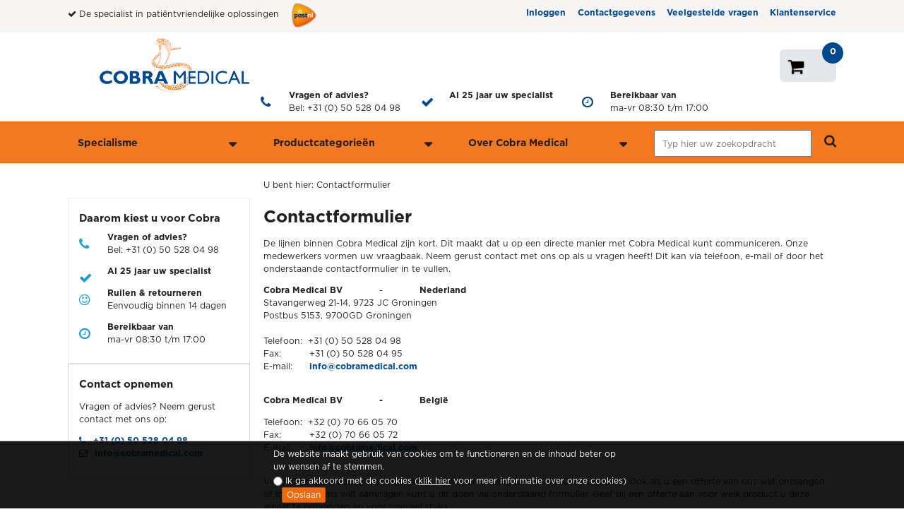

--- FILE ---
content_type: text/html; charset=UTF-8
request_url: https://www.cobramedical.com/contact?pntSessionId=1415dfd567719f4e80f502d4d0d1727e&PHPSESSID=1415dfd567719f4e80f502d4d0d1727e
body_size: 7285
content:
<!doctype html>
<html lang="nl" class="MojoPaginaContactSubmitPage" data-mojoobjectid="4068">
	<head>
	<meta charset="utf-8">
	<!-- SEO -->
  <title>Contactformulier | Cobramedical.nl</title>
  <meta name="description" content="De lijnen binnen Cobra Medical zijn kort. Dit maakt dat u op een directe manier met Cobra Medical kunt communiceren. Onze medewerkers vormen uw vraagbaak. Neem gerust contact met ons op als u vragen heeft! Dit kan via telefoon, e-mail of door het onderstaande contactformulier in te vullen.  Cob..." />
	<meta name="keywords" content="" />
	<meta name="generator" content="Mojo CMS | Fargeau | http://www.fargeau.nl/" />
  <meta name="author" content="Viper Medical">
  <meta name="google-site-verification" content="mYBdvduU_j8rkBApggoPFHDx8_pk5XRXa59hdctA_Gg" />
  <meta name="robots" content="noodp,noydir" />
  <!-- No Google Translate toolbar -->
  <meta name="google" content="notranslate">
  <!-- Viewport and mobile -->
	<meta name="viewport" content="width=device-width, initial-scale=1.0, user-scalable=no, maximum-scale=1.0, minimum-scale=1.0, minimal-ui">
  <meta name="HandheldFriendly" content="true">
  <meta name="MobileOptimized" content="320">
  <meta name="msvalidate.01" content="75F58DB2FEB273F5021D2D3EE9ADF653" />
  <meta http-equiv="cleartype" content="on">
    	<link rel="icon" href="https://www.cobramedical.com/site/assets/images/icons/favicon-cobra.ico" />
	<link rel="icon" type="image/png" href="https://www.cobramedical.com/site/assets/images/icons/favicon-cobra.png" />

  <link href="//fonts.googleapis.com/css?family=Lato:300,400,700,300italic,400italic" rel="stylesheet" type="text/css">
  <!-- iOS web app -->
	<!--
	<meta name="apple-mobile-web-app-capable" content="yes">
	<meta name="apple-mobile-web-app-title" content="Contactformulier">
	<meta name="apple-mobile-web-app-status-bar-style" content="black">

  -->

<!-- Google Tag Manager -->
<script>(function(w,d,s,l,i){w[l]=w[l]||[];w[l].push({'gtm.start':
        new Date().getTime(),event:'gtm.js'});var f=d.getElementsByTagName(s)[0],
    j=d.createElement(s),dl=l!='dataLayer'?'&l='+l:'';j.async=true;j.src=
    'https://www.googletagmanager.com/gtm.js?id='+i+dl;f.parentNode.insertBefore(j,f);
})(window,document,'script','dataLayer','GTM-TPDDM9G');</script>
<!-- End Google Tag Manager -->
  <!--
  <link rel="apple-touch-iconprecomposed" sizes="152x152" href="https://www.cobramedical.com/site/assets/images/icons/apple-touch-icon-152x152.png">
	<link rel="icon" href="https://www.cobramedical.com/site/assets/images/icons/favicon.png">
  <meta name="msapplication-TileImage" content="https://www.cobramedical.com/site/assets/images/icons/wp-tile-icon-144x144.png">
  <meta name="msapplication-TileColor" content="#FFFFFF">
	-->
  <link rel="stylesheet" href="https://www.cobramedical.com/site/assets/css/main.css?c=4888746bc457d720348bab673ea6fdf4">
  <!--[if lt IE 9]>-->
  <!--<script src="https://www.cobramedical.com/site/assets/js/ie.head.min.js"></script>
  <link rel="stylesheet" href="https://www.cobramedical.com/site/assets/css/ie.min.css">-->
  <!--<![endif]-->
  <meta name="format-detection" content="telephone=yes">
	<meta property="og:type" content="website" />
<meta property="og:title" content="Contactformulier" />
<meta property="og:url" content="https://cobramedical.com/contact?pntSessionId=1415dfd567719f4e80f502d4d0d1727e&amp;PHPSESSID=1415dfd567719f4e80f502d4d0d1727e" />
<meta property="og:image:width" content="512" />
<meta property="og:image:height" content="512" />

	<link rel="canonical" href="https://cobramedical.com/contact" />
<script type="text/javascript" src="https://www.cobramedical.com/site/bf/scripts/editdetailspage.js"></script>
</head>
	<body class="MojoPaginaContactSubmitPage">
<!-- Google Tag Manager (noscript) -->
<noscript><iframe src="https://www.googletagmanager.com/ns.html?id=GTM-TPDDM9G" height="0" width="0" style="display:none;visibility:hidden"></iframe></noscript>		
<!-- Google Tag Manager (noscript) -->
<noscript><iframe src="https://www.googletagmanager.com/ns.html?id=GTM-TPDDM9G" height="0" width="0" style="display:none;visibility:hidden"></iframe></noscript>
<div class="topbar">
	<div class="layout">
		<div class="topbar-message">
			<div class="topbar-message-item">
                                    <i class="fa fa-check"></i> De specialist in pati&euml;ntvriendelijke oplossingen                			</div>
			<div class="logos-items">
                                    <img src="https://www.cobramedical.com/site/assets/images/logos/postnl-logo.png" alt="PostNL">
                 <!--   <a class="hidden-xs" href="https://cobramedical.com/iso-gecertificeerd?pntSessionId=1415dfd567719f4e80f502d4d0d1727e&amp;PHPSESSID=1415dfd567719f4e80f502d4d0d1727e" class="mojo-extern-link"><img src="https://www.cobramedical.com/site/assets/images/partners/iso9001_2015_logo.png" alt=""></a> -->
                                <a href="https://beoordelingen.feedbackcompany.nl/NL-NL/Viper-Medical.html" target="_blank" title="Lees onafhankelijke reviews van onze klanten." rel="nofollow" class="feedback-small visible-xs">
	    9.2<span>/10</span>
</a>			</div>
		</div><!-- /topbar-message -->
		<div class="topbar-nav">
			<nav>
				<ul>
					<li><a href="https://cobramedical.com/inloggen?pntSessionId=1415dfd567719f4e80f502d4d0d1727e&amp;PHPSESSID=1415dfd567719f4e80f502d4d0d1727e">Inloggen</a>
</li>
					<li class="hidden-xs"><a href="https://cobramedical.com/4095_contactgegevens?pntSessionId=1415dfd567719f4e80f502d4d0d1727e&amp;PHPSESSID=1415dfd567719f4e80f502d4d0d1727e">Contactgegevens</a></li>
					<li class="hidden-xs"><a href="https://cobramedical.com/veelgestelde-vragen/4069_veelgestelde-vragen?pntSessionId=1415dfd567719f4e80f502d4d0d1727e&amp;PHPSESSID=1415dfd567719f4e80f502d4d0d1727e">Veelgestelde vragen</a></li>
					<li class="hidden-xs"><a href="https://cobramedical.com/klantenservice?pntSessionId=1415dfd567719f4e80f502d4d0d1727e&amp;PHPSESSID=1415dfd567719f4e80f502d4d0d1727e">Klantenservice</a></li>
				</ul>
			</nav>
		</div><!-- /topbar-nav -->
	</div><!-- /layout -->
</div><!-- /topbar -->
<div class="site-header">
	<div class="layout">
        
        <!--<div class="reviews">&nbsp;</div>-->
		<div class="winkelwagen-container">
			
			<a rel="nofollow" href="https://cobramedical.com/4117_winkelwagen?pntSessionId=1415dfd567719f4e80f502d4d0d1727e&amp;PHPSESSID=1415dfd567719f4e80f502d4d0d1727e" class="winkelwagen">
                <i class="fa fa-shopping-cart"></i>
                <span class="aantal-item">0</span>
			</a>
		</div>
	</div>
</div><div class="usp-head usp-wrapper">
	<div class="layout layoutUspPart">
		
		<div class="usp-item block-1">
            <a href="https://cobramedical.com/?pntSessionId=1415dfd567719f4e80f502d4d0d1727e&amp;PHPSESSID=1415dfd567719f4e80f502d4d0d1727e">
                <img src="https://www.cobramedical.com/site/assets/images/logos/logo-cobramedicalnl.png">
            </a>
		</div>

<!--        <div style="height:100px;width: 100%;background-color: red;float:left;display: inline-block;"></div>-->

		<div class="usp-item block-2">
			<a href="tel:+31505280498" title="Neem contact met ons op! Bel +31 (0) 50 528 04 98"><i class="fa fa-phone"></i></a>
			<p><strong>Vragen of advies?</strong> Bel: <a href="tel:+31505280498" title="Neem contact met ons op! Bel +31 (0) 50 528 04 98">+31 (0) 50 528 04 98</a></p>
		</div>

		<div class="usp-item block-3">
			<i class="fa fa-check"></i>
			<p><a href="https://cobramedical.com/9122_verzendkosten?pntSessionId=1415dfd567719f4e80f502d4d0d1727e&amp;PHPSESSID=1415dfd567719f4e80f502d4d0d1727e" title="Al  25 jaar uw specialist"><strong>Al  25 jaar uw specialist</strong></a></p>
		</div>

<!--		<div class="usp-item block-3">-->
<!--			<i class="fa fa-smile-o"></i>-->
<!--			<p><a href="--><!--" title="Ruilen & retourneren, Eenvoudig binnen 30 dagen"><strong>Ruilen & retourneren</strong> Eenvoudig binnen 30 dagen</a></p>-->
<!--		</div>-->

		<div class="usp-item block-4">
			<i class="fa fa-clock-o"></i>
			<p><a href="https://cobramedical.com/4095_contactgegevens?pntSessionId=1415dfd567719f4e80f502d4d0d1727e&amp;PHPSESSID=1415dfd567719f4e80f502d4d0d1727e" title="Bereikbaar van ma-vr 08:30 t/m 17:00"><strong>Bereikbaar van</strong> ma-vr 08:30 t/m 17:00</a></p>
		</div>	</div>
</div>		<div class="content-wrapper">
            <div class="checkout-mobileheader row">
    <div class="logo-container">
        <a href="https://cobramedical.com/?pntSessionId=1415dfd567719f4e80f502d4d0d1727e&amp;PHPSESSID=1415dfd567719f4e80f502d4d0d1727e" class="brand">
            <img src="../site/assets/images/logos/logo-cobramedicalnl.png" alt="Vipermedical.nl - De Medische webshop"/>
        </a>
    </div>
    <div class="winkelwagen-container">
        <a rel="nofollow" href="https://cobramedical.com/4117_winkelwagen?pntSessionId=1415dfd567719f4e80f502d4d0d1727e&amp;PHPSESSID=1415dfd567719f4e80f502d4d0d1727e" class="winkelwagen">
            <i class="fa fa-shopping-cart"></i>
            <span class="aantal-item">0</span>
        </a>
        <div class="login">
            <a rel="nofollow" href="https://cobramedical.com/4114_uitgelogd?pntSessionId=1415dfd567719f4e80f502d4d0d1727e&amp;PHPSESSID=1415dfd567719f4e80f502d4d0d1727e">    <i class="fa fa-user"></i><br/></a><div><a rel="nofollow" href="https://cobramedical.com/4114_uitgelogd?pntSessionId=1415dfd567719f4e80f502d4d0d1727e&amp;PHPSESSID=1415dfd567719f4e80f502d4d0d1727e">login</a></div>        </div>
    </div>
    </div>
            <div class="menu-main">
    <div class="layout">
<div class="menu-block menu-categorie" style="cursor: pointer;">
                <a href="#" class="menu-categorie-link">Specialisme</a>
            </div>
<div class="menu-block menu-toepassingen hidden-xs" style="cursor: pointer;">
                <a href="#" class="menu-toepassingen-link">Productcategorieën</a>
            </div>
<div class="menu-block menu-overcobra hidden-xs" style="cursor: pointer;">
                <a href="#" class="menu-overcobra-link">Over Cobra Medical</a>
            </div>
<div class="menu-block menu-zoeken">
<form id="search" action="https://cobramedical.com/zoeken?pntSessionId=1415dfd567719f4e80f502d4d0d1727e&amp;PHPSESSID=1415dfd567719f4e80f502d4d0d1727e">
    <input type="hidden" name="offset" value="0" />
    <input type="hidden" value="2cba3d86c5540c571b7427809353c6f21045cfbd" name="pntToken" />
    <input name="zoeken" type="text" class="text" value="" placeholder="Typ hier uw zoekopdracht" />
    <a href="#" onclick="$('form#search').submit(); return false;"><i class="fa fa-search"></i></a>
</form></div>
<div class="sub-menu sub-menu-categorie">

	<div class="sub-menu-block block-1">
	<ul>
<li><a href="https://cobramedical.com/enterale-voeding/35869_enterale-voeding?pntSessionId=1415dfd567719f4e80f502d4d0d1727e&amp;PHPSESSID=1415dfd567719f4e80f502d4d0d1727e" title="Enterale voeding">Enterale voeding</a></li>
<li><a href="https://cobramedical.com/radiologie/35992_radiologie?pntSessionId=1415dfd567719f4e80f502d4d0d1727e&amp;PHPSESSID=1415dfd567719f4e80f502d4d0d1727e" title="Radiologie">Radiologie</a></li>
	</ul>
</div><!-- /.block-1-->
<div class="sub-menu-block block-2">
	<ul>
<li><a href="https://cobramedical.com/longgeneeskunde/35988_longgeneeskunde?pntSessionId=1415dfd567719f4e80f502d4d0d1727e&amp;PHPSESSID=1415dfd567719f4e80f502d4d0d1727e" title="Longgeneeskunde">Longgeneeskunde</a></li>
<li><a href="https://cobramedical.com/mdl/35990_mdl?pntSessionId=1415dfd567719f4e80f502d4d0d1727e&amp;PHPSESSID=1415dfd567719f4e80f502d4d0d1727e" title="MDL">MDL</a></li>
	</ul>
</div><!-- /.block-2-->
<div class="sub-menu-block block-3">
	<ul>
<li><a href="https://cobramedical.com/urologie?pntSessionId=1415dfd567719f4e80f502d4d0d1727e&amp;PHPSESSID=1415dfd567719f4e80f502d4d0d1727e" title="Urologie">Urologie</a></li>
	</ul>
</div><!-- /.block-3-->
</div>
<div class="sub-menu sub-menu-toepassingen">

	<div class="sub-menu-block block-1">
	<ul>
<li><a href="https://cobramedical.com/enterale-voeding/35869_enterale-voeding?pntSessionId=1415dfd567719f4e80f502d4d0d1727e&amp;PHPSESSID=1415dfd567719f4e80f502d4d0d1727e" title="Enterale voeding">Enterale voeding</a></li>
<li><a href="https://cobramedical.com/productcategorieen/38001_radiologie?pntSessionId=1415dfd567719f4e80f502d4d0d1727e&amp;PHPSESSID=1415dfd567719f4e80f502d4d0d1727e" title="Radiologie">Radiologie</a></li>
	</ul>
</div><!-- /.block-1-->
<div class="sub-menu-block block-2">
	<ul>
<li><a href="https://cobramedical.com/productcategorieen/38056_biopsie?pntSessionId=1415dfd567719f4e80f502d4d0d1727e&amp;PHPSESSID=1415dfd567719f4e80f502d4d0d1727e" title="Biopsie">Biopsie</a></li>
<li><a href="https://cobramedical.com/mdl/35990_mdl?pntSessionId=1415dfd567719f4e80f502d4d0d1727e&amp;PHPSESSID=1415dfd567719f4e80f502d4d0d1727e" title="MDL">MDL</a></li>
	</ul>
</div><!-- /.block-2-->
<div class="sub-menu-block block-3">
	<ul>
<li><a href="https://cobramedical.com/productcategorieen/38058_long?pntSessionId=1415dfd567719f4e80f502d4d0d1727e&amp;PHPSESSID=1415dfd567719f4e80f502d4d0d1727e" title="Long">Long</a></li>
	</ul>
</div><!-- /.block-3-->
</div>
<div class="sub-menu sub-menu-overcobra">

	<div class="sub-menu-block block-1">
	<ul>
<li><a href="https://cobramedical.com/over-cobra-medical/37641_over-cobra-medical?pntSessionId=1415dfd567719f4e80f502d4d0d1727e&amp;PHPSESSID=1415dfd567719f4e80f502d4d0d1727e" title="Over Cobra Medical">Over Cobra Medical</a></li>
<li><a href="https://cobramedical.com/over-cobra-medical/37905_contact?pntSessionId=1415dfd567719f4e80f502d4d0d1727e&amp;PHPSESSID=1415dfd567719f4e80f502d4d0d1727e" title="Contact">Contact</a></li>
	</ul>
</div><!-- /.block-1-->
<div class="sub-menu-block block-2">
	<ul>
<li><a href="https://cobramedical.com/over-cobra-medical/37906_algemene-bedrijfsinformatie?pntSessionId=1415dfd567719f4e80f502d4d0d1727e&amp;PHPSESSID=1415dfd567719f4e80f502d4d0d1727e" title="Algemene bedrijfsinformatie">Algemene bedrijfsinformatie</a></li>
<li><a href="https://cobramedical.com/over-cobra-medical/38000_evenementen?pntSessionId=1415dfd567719f4e80f502d4d0d1727e&amp;PHPSESSID=1415dfd567719f4e80f502d4d0d1727e" title="Evenementen">Evenementen</a></li>
	</ul>
</div><!-- /.block-2-->
<div class="sub-menu-block block-3">
	<ul>
<li><a href="https://cobramedical.com/over-cobra-medical/38194_vacatures?pntSessionId=1415dfd567719f4e80f502d4d0d1727e&amp;PHPSESSID=1415dfd567719f4e80f502d4d0d1727e" title="Vacatures">Vacatures</a></li>
	</ul>
</div><!-- /.block-3-->
</div>
	</div>
</div>            <div class="layout">
				<div class="content-float">
                    <div class="content-main default-content">
						<div class="breadcrumb-wrap">
							<p class="breadcrumb" itemscope itemtype="https://schema.org/BreadcrumbList">
	<span>U bent hier:</span>
	<span itemprop="itemListElement" itemscope
      itemtype="https://schema.org/ListItem">Contactformulier</span>
</p><!-- ./breadcrumb -->						</div><!-- /.breadcrumbWrapper-->
						<div class="content-wrap">
							<h1>Contactformulier</h1>
<div class="rtf clearfix">
    <p>De lijnen binnen Cobra Medical zijn kort. Dit maakt dat u op een directe manier met Cobra Medical kunt communiceren. Onze medewerkers vormen uw vraagbaak. Neem gerust contact met ons op als u vragen heeft! Dit kan via telefoon, e-mail of door het onderstaande contactformulier in te vullen.<strong><br /></strong></p>
<p><strong>Cobra Medical&nbsp;BV&nbsp;</strong>&nbsp;&nbsp; &nbsp; &nbsp; &nbsp; &nbsp;&nbsp; -&nbsp;&nbsp;&nbsp;&nbsp;&nbsp;&nbsp;&nbsp;&nbsp;&nbsp;&nbsp;&nbsp;&nbsp; <strong>Nederland</strong> <br />Stavangerweg 21-14, 9723 JC Groningen&nbsp;&nbsp;&nbsp;&nbsp;&nbsp;&nbsp;&nbsp;&nbsp;&nbsp;&nbsp;&nbsp;&nbsp;&nbsp;&nbsp;&nbsp;&nbsp;&nbsp; <br />Postbus 5153, 9700GD Groningen<br /><br /><span><span><span><span><span><span><span><span><span>Telefoon:&nbsp; +31 (0) 50 528 04 98</span></span></span></span></span></span></span></span></span><br /><span><span><span><span><span><span><span><span><span>Fax: &nbsp; &nbsp; &nbsp;&nbsp; &nbsp; +31 (0) 50 528 04 95 <br />E-mail:&nbsp; &nbsp; &nbsp; </span></span></span></span></span></span></span></span></span><a href="https://cobramedical.com/contact?pntSessionId=1415dfd567719f4e80f502d4d0d1727e&amp;PHPSESSID=1415dfd567719f4e80f502d4d0d1727e" title="Contactformulier" >info@cobramedical.com</a></p>
<p><strong><br />Cobra Medical&nbsp;BV&nbsp;&nbsp;&nbsp; &nbsp; &nbsp; &nbsp; &nbsp;&nbsp; -&nbsp;&nbsp;&nbsp;&nbsp;&nbsp;&nbsp;&nbsp;&nbsp;&nbsp;&nbsp;&nbsp;&nbsp; Belgi&euml;</strong></p>
<p style="text-align: left;">Telefoon:&nbsp; +32 (0) 70 66 05 70<br />Fax: &nbsp; &nbsp; &nbsp; &nbsp;&nbsp; +32 (0) 70 66 05 72<br />E-mail:&nbsp;&nbsp; &nbsp;&nbsp; <a href="https://cobramedical.com/contact?pntSessionId=1415dfd567719f4e80f502d4d0d1727e&amp;PHPSESSID=1415dfd567719f4e80f502d4d0d1727e" title="Contactformulier" >info@cobramedical.com</a></p>
<p style="text-align: left;"><br />Via onderstaand contactformulier kunt u een korte vraag stellen aan Cobra Medical. Ook als u een offerte van ons wilt ontvangen of inloggegevens wilt aanvragen kunt u dit doen via onderstaand formulier. Geef bij een offerte aan voor welk product u deze wenst te ontvangen en voor hoeveel stuks.</p>
<p style="text-align: left;">Afhankelijk van de inhoud van uw vraag wordt deze binnen twee werkdagen beantwoord.</p></div><div id="pntEditDetailsPart">
<div style="clear:both"></div>
<!-- pntInformationPart -->
<div id="pntInformationPartWrapper" class="pntNONE">
<div id="pntInformationPart">
		<div class="thead">						
			<div id="pntInfoLabel"></div>
		</div>
		<div id="pntInformation">
					</div>	
</div><!-- /pntInformationPart -->
</div><!-- /pntInformationPartWrapper-->
<!-- /pntInformationPart --><form id="pntDetailsForm" method="post" action="" enctype="multipart/form-data" class="form">
	<div>
		<input type="hidden" id="pntHandler" name="pntHandler" value="SaveAction" />
		<input type="hidden" id="id" name="id" value="0" />
		<input type="hidden" id="pntType" name="pntType" value="CobraContact" />
		<input type="hidden" name="pntTypeOrigin" value="MojoPagina" />
<input type="hidden" name="pntHandlerOrigin" value="ContactSubmitPage" />
<input type="hidden" name="idOrigin" value="4068" />
		<input type="hidden" name="pntIgnoreMissingFields" value="1" />
		<input type="hidden" name="targetBlockname" value="ContactThanksPage" />
		<input type="hidden" value="9256a01ace763263bff515c4d7346200d577e2e8" name="pntToken" />
		<input type="hidden" name="jsfilled" value="" id="jsfilled" /><script type="text/javascript">document.getElementById('jsfilled').value='filledWithJS';</script>
	</div>
  <div class="well">
	
		<div class="form-group cobraAanhefId">
			<label class="control-label col-sm-2">Aanhef<div class="pntCompulsorySign">*</div></label>
			<div data-min="" data-max="" class=" col-sm-8" id="widgetContainerCobraAanhefId">
				<div class="pntSelectContainer"  id="cobraAanhefIdWrapper"><select class="pntSelectWidget" id="cobraAanhefId" name="cobraAanhefId" style=""><option value="" selected="selected">&nbsp;</option><option  value="1">Dhr.</option>
<option  value="2">Mevr.</option>
</select></div>
							</div><!-- /#widgetContainerCobraAanhefId -->
		</div><!-- /.form-group cobraAanhefId -->



		<div class="form-group voorletters">
			<label class="control-label col-sm-2">Voorletters<div class="pntCompulsorySign">*</div></label>
			<div data-min="" data-max="" class=" col-sm-8" id="widgetContainerVoorletters">
				<input autocomplete="pnt-6971b24c25176" type="text"  placeholder=""  class="pntTextWidget" id="voorletters" name="voorletters" value="" />
							</div><!-- /#widgetContainerVoorletters -->
		</div><!-- /.form-group voorletters -->



		<div class="form-group naam">
			<label class="control-label col-sm-2">Naam<div class="pntCompulsorySign">*</div></label>
			<div data-min="" data-max="" class=" col-sm-8" id="widgetContainerNaam">
				<input autocomplete="pnt-6971b24c251ec" type="text"  placeholder=""  class="pntTextWidget" id="naam" name="naam" value="" />
							</div><!-- /#widgetContainerNaam -->
		</div><!-- /.form-group naam -->



		<div class="form-group emailcontact">
			<label class="control-label col-sm-2">E-mail<div class="pntCompulsorySign">*</div></label>
			<div data-min="" data-max="" class=" col-sm-8" id="widgetContainerEmailcontact">
				<input autocomplete="pnt-6971b24c25263" type="text"  placeholder=""  class="pntTextWidget" id="emailcontact" name="emailcontact" value="" />
							</div><!-- /#widgetContainerEmailcontact -->
		</div><!-- /.form-group emailcontact -->



		<div class="form-group telefoon">
			<label class="control-label col-sm-2">Telefoon</label>
			<div data-min="" data-max="" class=" col-sm-8" id="widgetContainerTelefoon">
				<input autocomplete="pnt-6971b24c252cb" type="tel"  placeholder=""  class="pntTextWidget" id="telefoon" name="telefoon" value="" />
							</div><!-- /#widgetContainerTelefoon -->
		</div><!-- /.form-group telefoon -->



		<div class="form-group onderwerp">
			<label class="control-label col-sm-2">Onderwerp</label>
			<div data-min="" data-max="" class=" col-sm-8" id="widgetContainerOnderwerp">
				<input autocomplete="pnt-6971b24c25334" type="text"  placeholder=""  class="pntTextWidget" id="onderwerp" name="onderwerp" value="" />
							</div><!-- /#widgetContainerOnderwerp -->
		</div><!-- /.form-group onderwerp -->



		<div class="form-group vraag">
			<label class="control-label col-sm-2">Uw vraag<div class="pntCompulsorySign">*</div></label>
			<div data-min="" data-max="" class=" col-sm-8" id="widgetContainerVraag">
				<textarea id="vraag" class="pntTextAreaWidget" name="vraag" rows="10" cols="40" placeholder=""></textarea>
							</div><!-- /#widgetContainerVraag -->
		</div><!-- /.form-group vraag -->



		<div class="form-group spamcheck">
			<label class="control-label col-sm-2">Antispam controle<div class="pntCompulsorySign">*</div></label>
			<div data-min="" data-max="" class=" col-sm-8" id="widgetContainerSpamcheck">
				<input autocomplete="pnt-6971b24c253cf" type="text"  title="header=[Antispam controle] body=[Type hier het woord spampreventie.] "  placeholder=""  class="pntTextWidget" id="spamcheck" name="spamcheck" value="" />
				<p class="help-block">Type hier het woord "spampreventie".</p>
			</div><!-- /#widgetContainerSpamcheck -->
		</div><!-- /.form-group spamcheck -->



		<div class="form-group termsaccepted">
			<label class="control-label col-sm-2">Algemene voorwaarden</label>
			<div data-min="" data-max="" class=" col-sm-8" id="widgetContainerTermsaccepted">
				    <div class="checkbox">
        <input type="hidden" class="checkboxHiddenWidget" name="termsaccepted" value="nee">
        <label>
            <input type="checkbox" id="termsaccepted" name="termsaccepted" value="ja"  >
            <span class="checkmark"></span>
            Ik ga akkoord met de <a href="https://cobramedical.com/4096_algemene-voorwaarden?pntSessionId=1415dfd567719f4e80f502d4d0d1727e&amp;PHPSESSID=1415dfd567719f4e80f502d4d0d1727e" class="mojo-extern-link">algemene voorwaarden</a> en de <a class="mojo-extern-link" href="https://cobramedical.com/privacyverklaring?pntSessionId=1415dfd567719f4e80f502d4d0d1727e&amp;PHPSESSID=1415dfd567719f4e80f502d4d0d1727e">privacy verklaring</a>.
        </label>
    </div>
							</div><!-- /#widgetContainerTermsaccepted -->
		</div><!-- /.form-group termsaccepted -->


</div>


<button type="submit" class="btn">Verzenden	</button></form>
</div>
						</div><!-- /.mainContentWrapper-->
					</div><!-- /.content-main -->
					<div class="content-sidebar">
	<div class="winkelwagen-usp">
	<h4>Daarom kiest u voor Cobra</h4>
	<div class="winkelwagen-usp-item">
		<a href="tel:+31505280498" title="Neem contact met ons op! Bel +31 (0) 50 528 04 98"><i class="fa fa-phone"></i></a>
		<p><strong>Vragen of advies?</strong> Bel: <a href="tel:+31505280498" title="Neem contact met ons op! Bel +31 (0) 50 528 04 98">+31 (0) 50 528 04 98</a></p>
	</div>

	<div class="winkelwagen-usp-item verzendkosten">

                    <i class="fa fa-check"></i>
        		<p><a href="https://cobramedical.com/9122_verzendkosten?pntSessionId=1415dfd567719f4e80f502d4d0d1727e&amp;PHPSESSID=1415dfd567719f4e80f502d4d0d1727e" title="Al  25 jaar uw specialist"><strong>Al  25 jaar uw specialist</strong></a></p>		
	</div>

	<div class="winkelwagen-usp-item">
		<i class="fa fa-smile-o"></i>
        		<p><strong>Ruilen &amp; retourneren</strong> Eenvoudig binnen 14 dagen</p>
	</div>
	<div class="winkelwagen-usp-item">
		<i class="fa fa-clock-o"></i>
		<p><strong>Bereikbaar van</strong> ma-vr 08:30 t/m 17:00</p>
	</div>
</div><div class="contact block-module hidden-md">
	<h4>Contact opnemen</h4> <p>Vragen of advies? Neem gerust contact met ons op:</p>
	<p><a href="tel:+31505280498" title="Neem contact met ons op! Bel +31 (0) 50 528 04 98"><i class="fa fa-phone"></i></a> <a href="tel:+31505280498" title="Neem contact met ons op! Bel +31 (0) 50 528 04 98">+31 (0) 50 528 04 98</a> <br />
	<i class="fa fa-envelope-o"></i> <a href="mailto:info@cobramedical.com">info@cobramedical.com</a>
	</p>
</div><!-- /.contact --></div>				</div><!-- /.content-float -->
			</div><!-- /.layout -->
			<div class="site-footer">
	<div class="usp-head">
		<div class="layout">
			
		<div class="usp-item block-1">
			<a href="tel:+31505280498" title="Neem contact met ons op! Bel +31 (0) 50 528 04 98"><i class="fa fa-phone"></i></a>
			<p><strong>Vragen of advies?</strong> Bel: <a href="tel:+31505280498" title="Neem contact met ons op! Bel +31 (0) 50 528 04 98">+31 (0) 50 528 04 98</a></p>
		</div>
		<!--
		<div class="usp-item block-2">
			<i class="fa fa-eur"></i>
			<p><a href="https://cobramedical.com/9122_verzendkosten?pntSessionId=1415dfd567719f4e80f502d4d0d1727e&amp;PHPSESSID=1415dfd567719f4e80f502d4d0d1727e" title="Gratis verzending bij bestelling vanaf 30 euro"><strong><span class="gratis">Gratis</span> verzending</strong> Bij bestelling vanaf 30 euro</a></p>
		</div>

		-->


		<div class="usp-item block-2">
            			<i class="fa fa-check"></i>
            			<p><a href="https://cobramedical.com/9122_verzendkosten?pntSessionId=1415dfd567719f4e80f502d4d0d1727e&amp;PHPSESSID=1415dfd567719f4e80f502d4d0d1727e" title="Al  25 jaar uw specialist"><strong>Al  25 jaar uw specialist</strong></a></p>
		</div>


		<div class="usp-item block-3">
			<i class="fa fa-smile-o"></i>
            			<p><a href="https://cobramedical.com/9127_14-dagen-tevredenheidsgarantie?pntSessionId=1415dfd567719f4e80f502d4d0d1727e&amp;PHPSESSID=1415dfd567719f4e80f502d4d0d1727e" title="Ruilen & retourneren, Eenvoudig binnen 14 dagen"><strong>Ruilen & retourneren</strong> Eenvoudig binnen 14 dagen</a></p>
		</div>
		<div class="usp-item block-4">
			<i class="fa fa-clock-o"></i>
			<p><a href="https://cobramedical.com/4095_contactgegevens?pntSessionId=1415dfd567719f4e80f502d4d0d1727e&amp;PHPSESSID=1415dfd567719f4e80f502d4d0d1727e" title="Bereikbaar van ma-vr 08:30 t/m 17:00"><strong>Bereikbaar van</strong> ma-vr 08:30 t/m 17:00</a></p>
		</div>		</div>
	</div>
	<div class="layout footerblockWrapper">
		<div class="footer-block">
			<h4>Informatie</h4>
<ul>
<li><a href="https://cobramedical.com/klantenservice?pntSessionId=1415dfd567719f4e80f502d4d0d1727e&amp;PHPSESSID=1415dfd567719f4e80f502d4d0d1727e" title="Cobra Medical klantenservice" >Klantenservice</a></li>
<li><a href="https://cobramedical.com/18372_vacatures?pntSessionId=1415dfd567719f4e80f502d4d0d1727e&amp;PHPSESSID=1415dfd567719f4e80f502d4d0d1727e" title="Vacatures" >Vacatures</a></li>
<li><a href="https://cobramedical.com/nieuws?pntSessionId=1415dfd567719f4e80f502d4d0d1727e&amp;PHPSESSID=1415dfd567719f4e80f502d4d0d1727e" title="Nieuws" >Nieuws</a></li>
<li><a href="https://cobramedical.com/kwaliteitsbeleid?pntSessionId=1415dfd567719f4e80f502d4d0d1727e&amp;PHPSESSID=1415dfd567719f4e80f502d4d0d1727e" title="Kwaliteitsbeleid" >Kwaliteitsbeleid</a></li>
</ul>		</div>
		<div class="footer-block">
			<h4>Mijn account</h4>
<ul>
<li><a href="https://cobramedical.com/inloggen?pntSessionId=1415dfd567719f4e80f502d4d0d1727e&amp;PHPSESSID=1415dfd567719f4e80f502d4d0d1727e" title="Inloggen" >Inloggen</a></li>
<li><a href="https://cobramedical.com/9253_uw-account?pntSessionId=1415dfd567719f4e80f502d4d0d1727e&amp;PHPSESSID=1415dfd567719f4e80f502d4d0d1727e" title="Uw account" >Uw account</a></li>
</ul>		</div>
		<div class="footer-block">
			<h4>Suggesties en klachten</h4>
<ul>
<li><a href="https://cobramedical.com/9189_suggesties-en-klachten?pntSessionId=1415dfd567719f4e80f502d4d0d1727e&amp;PHPSESSID=1415dfd567719f4e80f502d4d0d1727e" title="Suggesties en klachten" >Mist u een product?</a></li>
<li><a href="https://cobramedical.com/9189_suggesties-en-klachten?pntSessionId=1415dfd567719f4e80f502d4d0d1727e&amp;PHPSESSID=1415dfd567719f4e80f502d4d0d1727e" title="Suggesties en klachten" >Suggesties en klachten</a></li>
</ul>		</div>
		<div class="footer-block">
			<h4>Voorwaarden</h4>
<ul>
<li><a href="https://cobramedical.com/algemenevoorwaarden?pntSessionId=1415dfd567719f4e80f502d4d0d1727e&amp;PHPSESSID=1415dfd567719f4e80f502d4d0d1727e" title="Algemene voorwaarden" >Algemene voorwaarden</a></li>
<li><a href="https://cobramedical.com/4093_disclaimer?pntSessionId=1415dfd567719f4e80f502d4d0d1727e&amp;PHPSESSID=1415dfd567719f4e80f502d4d0d1727e" title="Disclaimer" >Disclaimer</a></li>
<li><a href="https://cobramedical.com/privacyverklaring?pntSessionId=1415dfd567719f4e80f502d4d0d1727e&amp;PHPSESSID=1415dfd567719f4e80f502d4d0d1727e" title="Privacy verklaring" >Privacy verklaring</a></li>
<li><a href="https://cobramedical.com/sitemap?pntSessionId=1415dfd567719f4e80f502d4d0d1727e&amp;PHPSESSID=1415dfd567719f4e80f502d4d0d1727e" title="Sitemap" >Sitemap</a></li>
</ul>		</div>
	</div>
	<div class="copyright-wrapper">
		<div class="layout">
			<div class="pull-left">
                				    Copyright 2026 - Cobra Medical<span class="visible-md">, Alle rechten voorwaarden voorbehouden</span>
                    <a class="mojo-extern-link" rel="nofollow" href="http://www.linkedin.com/company/cobra-medical?trk=tabs_biz_home"><img id="mojoimage-16055-mojoimage" src="https://www.vipermedical.nl/uploadedviper/linkedin2-26x.png" alt="linkedin2.png" height="26" width="26"></a>
                
				<span class="visible-md">&nbsp;
                                    Cobra Medical BV,</span> Stavangerweg 21-14, 9723 JC Groningen
                			</div><!-- /pull-left -->
			<div class="pull-right text-right hidden-sm">
				<a href="http://www.fargeau.nl/" class="mojo-extern-link" title="Webdevelopment door Fargeau"  rel="nofollow">Ontwikkeld door Fargeau</a>
			</div><!-- /layout-->
		</div>
	</div><!-- /copyright-wrapper -->
	<div id="cookie-bar">
                <div class="layout">
                    <div class="pull-left">De website maakt gebruik van cookies om te functioneren en de inhoud beter op uw wensen af te stemmen.</div><br /><br />
                    <div class="radioWrapper"> 
                        <div class="pull-left" style="margin-top: 2px;">
                            <input type="radio" id="cookieChoice" name="cookieChoice">
                            <label for="cookieChoice">Ik ga akkoord met de cookies (<a href="https://cobramedical.com/cookie-informatie?pntSessionId=1415dfd567719f4e80f502d4d0d1727e&amp;PHPSESSID=1415dfd567719f4e80f502d4d0d1727e" title="Privacy verklaring">klik hier</a> voor meer informatie over onze cookies)</label><br>
                        </div>
                        <div class="pull-left">
                            <button class="pull-left" onclick="acceptCookies();">Opslaan</button>
                        </div>
                    </div>
                </div>
            </div>
</div><!-- /.site-footer -->            <div class="menu-mobilefooter row">
    <ul class="col-xs-12">
        <li>
            <a href="https://cobramedical.com/producten?pntSessionId=1415dfd567719f4e80f502d4d0d1727e&amp;PHPSESSID=1415dfd567719f4e80f502d4d0d1727e" title="Ons assortiment">Ons assortiment</a>
            <div><i class="fa fa-chevron-right"></i></div>
        </li>
        <li>
            <a href="https://cobramedical.com/klantenservice?pntSessionId=1415dfd567719f4e80f502d4d0d1727e&amp;PHPSESSID=1415dfd567719f4e80f502d4d0d1727e" title="Klantenservice">Klantenservice</a>
            <div><i class="fa fa-chevron-right"></i></div>
        </li>
        <li>
            <a href="https://cobramedical.com/inloggen?pntSessionId=1415dfd567719f4e80f502d4d0d1727e&amp;PHPSESSID=1415dfd567719f4e80f502d4d0d1727e">Inloggen</a>
            <div><i class="fa fa-chevron-right"></i></div>
        </li>

    </ul>
</div>
<div class="site-mobilefooter row">
    <div class="row">
        <div class="telnrContainter">
            <h3>Vragen of advies?</h3>
                        <p>Bel: +31 (0) 50 528 04 98<br /> info@cobramedical.com</p>
        </div>
    </div>

</div><!-- /.site-footer -->
<div class="betaalmethodelogos row">
    <ul>
                    <li><a href="https://cobramedical.com/9122_verzendkosten?pntSessionId=1415dfd567719f4e80f502d4d0d1727e&amp;PHPSESSID=1415dfd567719f4e80f502d4d0d1727e" class="mojo-extern-link"><img src="https://www.cobramedical.com/site/assets/images/logos/postnl-logo.png" alt="PostNL"></a></li>
            <li><a href="https://cobramedical.com/iso-gecertificeerd?pntSessionId=1415dfd567719f4e80f502d4d0d1727e&amp;PHPSESSID=1415dfd567719f4e80f502d4d0d1727e" class="mojo-extern-link"><img src="https://www.cobramedical.com/site/assets/images/partners/iso9001_2015_logo.png" alt="" ></a></li>
            </ul>
</div>
<div class="voorwaarden-copyright">
    <div class="voorwaarden row">
        <ul>
            <li>
                <a href="https://cobramedical.com/klantenservice?pntSessionId=1415dfd567719f4e80f502d4d0d1727e&amp;PHPSESSID=1415dfd567719f4e80f502d4d0d1727e" title="Algemene voorwaarden">Algemene voorwaarden</a>
            </li>
            <li>|</li>
            <li>
                <a href="https://cobramedical.com/37877_privacy-verklaring-en-disclaimer?pntSessionId=1415dfd567719f4e80f502d4d0d1727e&amp;PHPSESSID=1415dfd567719f4e80f502d4d0d1727e" title="Privacy">Privacy</a>
            </li>
            <li>|</li>
            <li>
                <a href="https://cobramedical.com/37877_privacy-verklaring-en-disclaimer?pntSessionId=1415dfd567719f4e80f502d4d0d1727e&amp;PHPSESSID=1415dfd567719f4e80f502d4d0d1727e" title="Cookies">Cookies</a>
            </li>
        </ul>
    </div>
    <div class="copyrightContainer row">
                <div class="copyright">&copy; 2011 - 2026 - Cobra Medical B.V.</div>
    </div>
</div>
			<!-- Google Tag Manager -->
<script type="text/javascript">
	dataLayer = (typeof dataLayer !== 'undefined') ? dataLayer : [];
</script>
	<script type="text/javascript">
	<!--//--><![CDATA[//><!--
dataLayer = (typeof dataLayer !== "undefined") ? dataLayer : [];
	//--><!]]>
	</script>
	<script type="text/javascript">
	<!--//--><![CDATA[//><!--
dataLayer.push({ "event":"HomePage" 
, "PageType":"HomePage"
, "email":"" 
});
	//--><!]]>
	</script>
<!-- Google Tag Manager -->
<script type="text/javascript">
	dataLayer = (typeof dataLayer !== 'undefined') ? dataLayer : [];
</script>
	<script type="text/javascript">
	<!--//--><![CDATA[//><!--
dataLayer = (typeof dataLayer !== "undefined") ? dataLayer : [];
	//--><!]]>
	</script>
<script>
	var pntAppUrl ='https://www.cobramedical.com/site/';
	var mojoObjectId ='4068';
</script>
<script type="text/javascript" src="https://www.cobramedical.com/site/assets/js/main.js?cachePrevent=136f3d951068d4721f2589379b1524f0"></script>
		</div><!-- /.content-wrapper -->
	</body>
</html>


--- FILE ---
content_type: text/css
request_url: https://www.cobramedical.com/site/assets/css/main.css?c=4888746bc457d720348bab673ea6fdf4
body_size: 38111
content:
@charset "UTF-8";
/*!
 *  Font Awesome 4.2.0 by @daveGandy - http://fontawesome.io - @fontawesome
 *  License - http://fontawesome.io/license (Font: SIL OFL 1.1, CSS: MIT License)
 */
@font-face {
  font-family: 'FontAwesome';
  src: url("../fonts/fontawesome-webfont.eot?v=4.2.0");
  src: url("../fonts/fontawesome-webfont.eot?#iefix&v=4.2.0") format("embedded-opentype"), url("../fonts/fontawesome-webfont.woff?v=4.2.0") format("woff"), url("../fonts/fontawesome-webfont.ttf?v=4.2.0") format("truetype"), url("../fonts/fontawesome-webfont.svg?v=4.2.0#fontawesomeregular") format("svg");
  font-weight: normal;
  font-style: normal;
}
.fa {
  display: inline-block;
  font: normal normal normal 14px/1 FontAwesome;
  font-size: inherit;
  text-rendering: auto;
  -webkit-font-smoothing: antialiased;
  -moz-osx-font-smoothing: grayscale;
}

.fa-lg {
  font-size: 1.33333333em;
  line-height: .75em;
  vertical-align: -15%;
}

.fa-2x {
  font-size: 2em;
}

.fa-3x {
  font-size: 3em;
}

.fa-4x {
  font-size: 4em;
}

.fa-5x {
  font-size: 5em;
}

.fa-fw {
  width: 1.28571429em;
  text-align: center;
}

.fa-ul {
  padding-left: 0;
  margin-left: 2.14285714em;
  list-style-type: none;
}

.fa-ul > li {
  position: relative;
}

.fa-li {
  position: absolute;
  left: -2.14285714em;
  width: 2.14285714em;
  top: .14285714em;
  text-align: center;
}

.fa-li.fa-lg {
  left: -1.85714286em;
}

.fa-border {
  padding: .2em .25em .15em;
  border: solid .08em #eee;
  border-radius: .1em;
}

.pull-right {
  float: right;
}

.pull-left {
  float: left;
}

.fa.pull-left {
  margin-right: .3em;
}

.fa.pull-right {
  margin-left: .3em;
}

.fa-spin {
  -webkit-animation: fa-spin 2s infinite linear;
  animation: fa-spin 2s infinite linear;
}

@-webkit-keyframes fa-spin {
  0% {
    -webkit-transform: rotate(0deg);
    transform: rotate(0deg);
  }
  100% {
    -webkit-transform: rotate(359deg);
    transform: rotate(359deg);
  }
}
@keyframes fa-spin {
  0% {
    -webkit-transform: rotate(0deg);
    transform: rotate(0deg);
  }
  100% {
    -webkit-transform: rotate(359deg);
    transform: rotate(359deg);
  }
}
.fa-rotate-90 {
  filter: progid:DXImageTransform.Microsoft.BasicImage(rotation=1);
  -webkit-transform: rotate(90deg);
  -ms-transform: rotate(90deg);
  transform: rotate(90deg);
}

.fa-rotate-180 {
  filter: progid:DXImageTransform.Microsoft.BasicImage(rotation=2);
  -webkit-transform: rotate(180deg);
  -ms-transform: rotate(180deg);
  transform: rotate(180deg);
}

.fa-rotate-270 {
  filter: progid:DXImageTransform.Microsoft.BasicImage(rotation=3);
  -webkit-transform: rotate(270deg);
  -ms-transform: rotate(270deg);
  transform: rotate(270deg);
}

.fa-flip-horizontal {
  filter: progid:DXImageTransform.Microsoft.BasicImage(rotation=0, mirror=1);
  -webkit-transform: scale(-1, 1);
  -ms-transform: scale(-1, 1);
  transform: scale(-1, 1);
}

.fa-flip-vertical {
  filter: progid:DXImageTransform.Microsoft.BasicImage(rotation=2, mirror=1);
  -webkit-transform: scale(1, -1);
  -ms-transform: scale(1, -1);
  transform: scale(1, -1);
}

:root .fa-rotate-90, :root .fa-rotate-180, :root .fa-rotate-270, :root .fa-flip-horizontal, :root .fa-flip-vertical {
  filter: none;
}

.fa-stack {
  position: relative;
  display: inline-block;
  width: 2em;
  height: 2em;
  line-height: 2em;
  vertical-align: middle;
}

.fa-stack-1x, .fa-stack-2x {
  position: absolute;
  left: 0;
  width: 100%;
  text-align: center;
}

.fa-stack-1x {
  line-height: inherit;
}

.fa-stack-2x {
  font-size: 2em;
}

.fa-inverse {
  color: #fff;
}

.fa-glass:before {
  content: "\f000";
}

.fa-music:before {
  content: "\f001";
}

.fa-search:before {
  content: "\f002";
}

.fa-envelope-o:before {
  content: "\f003";
}

.fa-heart:before {
  content: "\f004";
}

.fa-star:before {
  content: "\f005";
}

.fa-star-o:before {
  content: "\f006";
}

.fa-user:before {
  content: "\f007";
}

.fa-film:before {
  content: "\f008";
}

.fa-th-large:before {
  content: "\f009";
}

.fa-th:before {
  content: "\f00a";
}

.fa-th-list:before {
  content: "\f00b";
}

.fa-check:before {
  content: "\f00c";
}

.fa-remove:before, .fa-close:before, .fa-times:before {
  content: "\f00d";
}

.fa-search-plus:before {
  content: "\f00e";
}

.fa-search-minus:before {
  content: "\f010";
}

.fa-power-off:before {
  content: "\f011";
}

.fa-signal:before {
  content: "\f012";
}

.fa-gear:before, .fa-cog:before {
  content: "\f013";
}

.fa-trash-o:before {
  content: "\f014";
}

.fa-home:before {
  content: "\f015";
}

.fa-file-o:before {
  content: "\f016";
}

.fa-clock-o:before {
  content: "\f017";
}

.fa-road:before {
  content: "\f018";
}

.fa-download:before {
  content: "\f019";
}

.fa-arrow-circle-o-down:before {
  content: "\f01a";
}

.fa-arrow-circle-o-up:before {
  content: "\f01b";
}

.fa-inbox:before {
  content: "\f01c";
}

.fa-play-circle-o:before {
  content: "\f01d";
}

.fa-rotate-right:before, .fa-repeat:before {
  content: "\f01e";
}

.fa-refresh:before {
  content: "\f021";
}

.fa-list-alt:before {
  content: "\f022";
}

.fa-lock:before {
  content: "\f023";
}

.fa-flag:before {
  content: "\f024";
}

.fa-headphones:before {
  content: "\f025";
}

.fa-volume-off:before {
  content: "\f026";
}

.fa-volume-down:before {
  content: "\f027";
}

.fa-volume-up:before {
  content: "\f028";
}

.fa-qrcode:before {
  content: "\f029";
}

.fa-barcode:before {
  content: "\f02a";
}

.fa-tag:before {
  content: "\f02b";
}

.fa-tags:before {
  content: "\f02c";
}

.fa-book:before {
  content: "\f02d";
}

.fa-bookmark:before {
  content: "\f02e";
}

.fa-print:before {
  content: "\f02f";
}

.fa-camera:before {
  content: "\f030";
}

.fa-font:before {
  content: "\f031";
}

.fa-bold:before {
  content: "\f032";
}

.fa-italic:before {
  content: "\f033";
}

.fa-text-height:before {
  content: "\f034";
}

.fa-text-width:before {
  content: "\f035";
}

.fa-align-left:before {
  content: "\f036";
}

.fa-align-center:before {
  content: "\f037";
}

.fa-align-right:before {
  content: "\f038";
}

.fa-align-justify:before {
  content: "\f039";
}

.fa-list:before {
  content: "\f03a";
}

.fa-dedent:before, .fa-outdent:before {
  content: "\f03b";
}

.fa-indent:before {
  content: "\f03c";
}

.fa-video-camera:before {
  content: "\f03d";
}

.fa-photo:before, .fa-image:before, .fa-picture-o:before {
  content: "\f03e";
}

.fa-pencil:before {
  content: "\f040";
}

.fa-map-marker:before {
  content: "\f041";
}

.fa-adjust:before {
  content: "\f042";
}

.fa-tint:before {
  content: "\f043";
}

.fa-edit:before, .fa-pencil-square-o:before {
  content: "\f044";
}

.fa-share-square-o:before {
  content: "\f045";
}

.fa-check-square-o:before {
  content: "\f046";
}

.fa-arrows:before {
  content: "\f047";
}

.fa-step-backward:before {
  content: "\f048";
}

.fa-fast-backward:before {
  content: "\f049";
}

.fa-backward:before {
  content: "\f04a";
}

.fa-play:before {
  content: "\f04b";
}

.fa-pause:before {
  content: "\f04c";
}

.fa-stop:before {
  content: "\f04d";
}

.fa-forward:before {
  content: "\f04e";
}

.fa-fast-forward:before {
  content: "\f050";
}

.fa-step-forward:before {
  content: "\f051";
}

.fa-eject:before {
  content: "\f052";
}

.fa-chevron-left:before {
  content: "\f053";
}

.fa-chevron-right:before {
  content: "\f054";
}

.fa-plus-circle:before {
  content: "\f055";
}

.fa-minus-circle:before {
  content: "\f056";
}

.fa-times-circle:before {
  content: "\f057";
}

.fa-check-circle:before {
  content: "\f058";
}

.fa-question-circle:before {
  content: "\f059";
}

.fa-info-circle:before {
  content: "\f05a";
}

.fa-crosshairs:before {
  content: "\f05b";
}

.fa-times-circle-o:before {
  content: "\f05c";
}

.fa-check-circle-o:before {
  content: "\f05d";
}

.fa-ban:before {
  content: "\f05e";
}

.fa-arrow-left:before {
  content: "\f060";
}

.fa-arrow-right:before {
  content: "\f061";
}

.fa-arrow-up:before {
  content: "\f062";
}

.fa-arrow-down:before {
  content: "\f063";
}

.fa-mail-forward:before, .fa-share:before {
  content: "\f064";
}

.fa-expand:before {
  content: "\f065";
}

.fa-compress:before {
  content: "\f066";
}

.fa-plus:before {
  content: "\f067";
}

.fa-minus:before {
  content: "\f068";
}

.fa-asterisk:before {
  content: "\f069";
}

.fa-exclamation-circle:before {
  content: "\f06a";
}

.fa-gift:before {
  content: "\f06b";
}

.fa-leaf:before {
  content: "\f06c";
}

.fa-fire:before {
  content: "\f06d";
}

.fa-eye:before {
  content: "\f06e";
}

.fa-eye-slash:before {
  content: "\f070";
}

.fa-warning:before, .fa-exclamation-triangle:before {
  content: "\f071";
}

.fa-plane:before {
  content: "\f072";
}

.fa-calendar:before {
  content: "\f073";
}

.fa-random:before {
  content: "\f074";
}

.fa-comment:before {
  content: "\f075";
}

.fa-magnet:before {
  content: "\f076";
}

.fa-chevron-up:before {
  content: "\f077";
}

.fa-chevron-down:before {
  content: "\f078";
}

.fa-retweet:before {
  content: "\f079";
}

.fa-shopping-cart:before {
  content: "\f07a";
}

.fa-folder:before {
  content: "\f07b";
}

.fa-folder-open:before {
  content: "\f07c";
}

.fa-arrows-v:before {
  content: "\f07d";
}

.fa-arrows-h:before {
  content: "\f07e";
}

.fa-bar-chart-o:before, .fa-bar-chart:before {
  content: "\f080";
}

.fa-twitter-square:before {
  content: "\f081";
}

.fa-facebook-square:before {
  content: "\f082";
}

.fa-camera-retro:before {
  content: "\f083";
}

.fa-key:before {
  content: "\f084";
}

.fa-gears:before, .fa-cogs:before {
  content: "\f085";
}

.fa-comments:before {
  content: "\f086";
}

.fa-thumbs-o-up:before {
  content: "\f087";
}

.fa-thumbs-o-down:before {
  content: "\f088";
}

.fa-star-half:before {
  content: "\f089";
}

.fa-heart-o:before {
  content: "\f08a";
}

.fa-sign-out:before {
  content: "\f08b";
}

.fa-linkedin-square:before {
  content: "\f08c";
}

.fa-thumb-tack:before {
  content: "\f08d";
}

.fa-external-link:before {
  content: "\f08e";
}

.fa-sign-in:before {
  content: "\f090";
}

.fa-trophy:before {
  content: "\f091";
}

.fa-github-square:before {
  content: "\f092";
}

.fa-upload:before {
  content: "\f093";
}

.fa-lemon-o:before {
  content: "\f094";
}

.fa-phone:before {
  content: "\f095";
}

.fa-square-o:before {
  content: "\f096";
}

.fa-bookmark-o:before {
  content: "\f097";
}

.fa-phone-square:before {
  content: "\f098";
}

.fa-twitter:before {
  content: "\f099";
}

.fa-facebook:before {
  content: "\f09a";
}

.fa-github:before {
  content: "\f09b";
}

.fa-unlock:before {
  content: "\f09c";
}

.fa-credit-card:before {
  content: "\f09d";
}

.fa-rss:before {
  content: "\f09e";
}

.fa-hdd-o:before {
  content: "\f0a0";
}

.fa-bullhorn:before {
  content: "\f0a1";
}

.fa-bell:before {
  content: "\f0f3";
}

.fa-certificate:before {
  content: "\f0a3";
}

.fa-hand-o-right:before {
  content: "\f0a4";
}

.fa-hand-o-left:before {
  content: "\f0a5";
}

.fa-hand-o-up:before {
  content: "\f0a6";
}

.fa-hand-o-down:before {
  content: "\f0a7";
}

.fa-arrow-circle-left:before {
  content: "\f0a8";
}

.fa-arrow-circle-right:before {
  content: "\f0a9";
}

.fa-arrow-circle-up:before {
  content: "\f0aa";
}

.fa-arrow-circle-down:before {
  content: "\f0ab";
}

.fa-globe:before {
  content: "\f0ac";
}

.fa-wrench:before {
  content: "\f0ad";
}

.fa-tasks:before {
  content: "\f0ae";
}

.fa-filter:before {
  content: "\f0b0";
}

.fa-briefcase:before {
  content: "\f0b1";
}

.fa-arrows-alt:before {
  content: "\f0b2";
}

.fa-group:before, .fa-users:before {
  content: "\f0c0";
}

.fa-chain:before, .fa-link:before {
  content: "\f0c1";
}

.fa-cloud:before {
  content: "\f0c2";
}

.fa-flask:before {
  content: "\f0c3";
}

.fa-cut:before, .fa-scissors:before {
  content: "\f0c4";
}

.fa-copy:before, .fa-files-o:before {
  content: "\f0c5";
}

.fa-paperclip:before {
  content: "\f0c6";
}

.fa-save:before, .fa-floppy-o:before {
  content: "\f0c7";
}

.fa-square:before {
  content: "\f0c8";
}

.fa-navicon:before, .fa-reorder:before, .fa-bars:before {
  content: "\f0c9";
}

.fa-list-ul:before {
  content: "\f0ca";
}

.fa-list-ol:before {
  content: "\f0cb";
}

.fa-strikethrough:before {
  content: "\f0cc";
}

.fa-underline:before {
  content: "\f0cd";
}

.fa-table:before {
  content: "\f0ce";
}

.fa-magic:before {
  content: "\f0d0";
}

.fa-truck:before {
  content: "\f0d1";
}

.fa-pinterest:before {
  content: "\f0d2";
}

.fa-pinterest-square:before {
  content: "\f0d3";
}

.fa-google-plus-square:before {
  content: "\f0d4";
}

.fa-google-plus:before {
  content: "\f0d5";
}

.fa-money:before {
  content: "\f0d6";
}

.fa-caret-down:before {
  content: "\f0d7";
}

.fa-caret-up:before {
  content: "\f0d8";
}

.fa-caret-left:before {
  content: "\f0d9";
}

.fa-caret-right:before {
  content: "\f0da";
}

.fa-columns:before {
  content: "\f0db";
}

.fa-unsorted:before, .fa-sort:before {
  content: "\f0dc";
}

.fa-sort-down:before, .fa-sort-desc:before {
  content: "\f0dd";
}

.fa-sort-up:before, .fa-sort-asc:before {
  content: "\f0de";
}

.fa-envelope:before {
  content: "\f0e0";
}

.fa-linkedin:before {
  content: "\f0e1";
}

.fa-rotate-left:before, .fa-undo:before {
  content: "\f0e2";
}

.fa-legal:before, .fa-gavel:before {
  content: "\f0e3";
}

.fa-dashboard:before, .fa-tachometer:before {
  content: "\f0e4";
}

.fa-comment-o:before {
  content: "\f0e5";
}

.fa-comments-o:before {
  content: "\f0e6";
}

.fa-flash:before, .fa-bolt:before {
  content: "\f0e7";
}

.fa-sitemap:before {
  content: "\f0e8";
}

.fa-umbrella:before {
  content: "\f0e9";
}

.fa-paste:before, .fa-clipboard:before {
  content: "\f0ea";
}

.fa-lightbulb-o:before {
  content: "\f0eb";
}

.fa-exchange:before {
  content: "\f0ec";
}

.fa-cloud-download:before {
  content: "\f0ed";
}

.fa-cloud-upload:before {
  content: "\f0ee";
}

.fa-user-md:before {
  content: "\f0f0";
}

.fa-stethoscope:before {
  content: "\f0f1";
}

.fa-suitcase:before {
  content: "\f0f2";
}

.fa-bell-o:before {
  content: "\f0a2";
}

.fa-coffee:before {
  content: "\f0f4";
}

.fa-cutlery:before {
  content: "\f0f5";
}

.fa-file-text-o:before {
  content: "\f0f6";
}

.fa-building-o:before {
  content: "\f0f7";
}

.fa-hospital-o:before {
  content: "\f0f8";
}

.fa-ambulance:before {
  content: "\f0f9";
}

.fa-medkit:before {
  content: "\f0fa";
}

.fa-fighter-jet:before {
  content: "\f0fb";
}

.fa-beer:before {
  content: "\f0fc";
}

.fa-h-square:before {
  content: "\f0fd";
}

.fa-plus-square:before {
  content: "\f0fe";
}

.fa-angle-double-left:before {
  content: "\f100";
}

.fa-angle-double-right:before {
  content: "\f101";
}

.fa-angle-double-up:before {
  content: "\f102";
}

.fa-angle-double-down:before {
  content: "\f103";
}

.fa-angle-left:before {
  content: "\f104";
}

.fa-angle-right:before {
  content: "\f105";
}

.fa-angle-up:before {
  content: "\f106";
}

.fa-angle-down:before {
  content: "\f107";
}

.fa-desktop:before {
  content: "\f108";
}

.fa-laptop:before {
  content: "\f109";
}

.fa-tablet:before {
  content: "\f10a";
}

.fa-mobile-phone:before, .fa-mobile:before {
  content: "\f10b";
}

.fa-circle-o:before {
  content: "\f10c";
}

.fa-quote-left:before {
  content: "\f10d";
}

.fa-quote-right:before {
  content: "\f10e";
}

.fa-spinner:before {
  content: "\f110";
}

.fa-circle:before {
  content: "\f111";
}

.fa-mail-reply:before, .fa-reply:before {
  content: "\f112";
}

.fa-github-alt:before {
  content: "\f113";
}

.fa-folder-o:before {
  content: "\f114";
}

.fa-folder-open-o:before {
  content: "\f115";
}

.fa-smile-o:before {
  content: "\f118";
}

.fa-frown-o:before {
  content: "\f119";
}

.fa-meh-o:before {
  content: "\f11a";
}

.fa-gamepad:before {
  content: "\f11b";
}

.fa-keyboard-o:before {
  content: "\f11c";
}

.fa-flag-o:before {
  content: "\f11d";
}

.fa-flag-checkered:before {
  content: "\f11e";
}

.fa-terminal:before {
  content: "\f120";
}

.fa-code:before {
  content: "\f121";
}

.fa-mail-reply-all:before, .fa-reply-all:before {
  content: "\f122";
}

.fa-star-half-empty:before, .fa-star-half-full:before, .fa-star-half-o:before {
  content: "\f123";
}

.fa-location-arrow:before {
  content: "\f124";
}

.fa-crop:before {
  content: "\f125";
}

.fa-code-fork:before {
  content: "\f126";
}

.fa-unlink:before, .fa-chain-broken:before {
  content: "\f127";
}

.fa-question:before {
  content: "\f128";
}

.fa-info:before {
  content: "\f129";
}

.fa-exclamation:before {
  content: "\f12a";
}

.fa-superscript:before {
  content: "\f12b";
}

.fa-subscript:before {
  content: "\f12c";
}

.fa-eraser:before {
  content: "\f12d";
}

.fa-puzzle-piece:before {
  content: "\f12e";
}

.fa-microphone:before {
  content: "\f130";
}

.fa-microphone-slash:before {
  content: "\f131";
}

.fa-shield:before {
  content: "\f132";
}

.fa-calendar-o:before {
  content: "\f133";
}

.fa-fire-extinguisher:before {
  content: "\f134";
}

.fa-rocket:before {
  content: "\f135";
}

.fa-maxcdn:before {
  content: "\f136";
}

.fa-chevron-circle-left:before {
  content: "\f137";
}

.fa-chevron-circle-right:before {
  content: "\f138";
}

.fa-chevron-circle-up:before {
  content: "\f139";
}

.fa-chevron-circle-down:before {
  content: "\f13a";
}

.fa-html5:before {
  content: "\f13b";
}

.fa-css3:before {
  content: "\f13c";
}

.fa-anchor:before {
  content: "\f13d";
}

.fa-unlock-alt:before {
  content: "\f13e";
}

.fa-bullseye:before {
  content: "\f140";
}

.fa-ellipsis-h:before {
  content: "\f141";
}

.fa-ellipsis-v:before {
  content: "\f142";
}

.fa-rss-square:before {
  content: "\f143";
}

.fa-play-circle:before {
  content: "\f144";
}

.fa-ticket:before {
  content: "\f145";
}

.fa-minus-square:before {
  content: "\f146";
}

.fa-minus-square-o:before {
  content: "\f147";
}

.fa-level-up:before {
  content: "\f148";
}

.fa-level-down:before {
  content: "\f149";
}

.fa-check-square:before {
  content: "\f14a";
}

.fa-pencil-square:before {
  content: "\f14b";
}

.fa-external-link-square:before {
  content: "\f14c";
}

.fa-share-square:before {
  content: "\f14d";
}

.fa-compass:before {
  content: "\f14e";
}

.fa-toggle-down:before, .fa-caret-square-o-down:before {
  content: "\f150";
}

.fa-toggle-up:before, .fa-caret-square-o-up:before {
  content: "\f151";
}

.fa-toggle-right:before, .fa-caret-square-o-right:before {
  content: "\f152";
}

.fa-euro:before, .fa-eur:before {
  content: "\f153";
}

.fa-gbp:before {
  content: "\f154";
}

.fa-dollar:before, .fa-usd:before {
  content: "\f155";
}

.fa-rupee:before, .fa-inr:before {
  content: "\f156";
}

.fa-cny:before, .fa-rmb:before, .fa-yen:before, .fa-jpy:before {
  content: "\f157";
}

.fa-ruble:before, .fa-rouble:before, .fa-rub:before {
  content: "\f158";
}

.fa-won:before, .fa-krw:before {
  content: "\f159";
}

.fa-bitcoin:before, .fa-btc:before {
  content: "\f15a";
}

.fa-file:before {
  content: "\f15b";
}

.fa-file-text:before {
  content: "\f15c";
}

.fa-sort-alpha-asc:before {
  content: "\f15d";
}

.fa-sort-alpha-desc:before {
  content: "\f15e";
}

.fa-sort-amount-asc:before {
  content: "\f160";
}

.fa-sort-amount-desc:before {
  content: "\f161";
}

.fa-sort-numeric-asc:before {
  content: "\f162";
}

.fa-sort-numeric-desc:before {
  content: "\f163";
}

.fa-thumbs-up:before {
  content: "\f164";
}

.fa-thumbs-down:before {
  content: "\f165";
}

.fa-youtube-square:before {
  content: "\f166";
}

.fa-youtube:before {
  content: "\f167";
}

.fa-xing:before {
  content: "\f168";
}

.fa-xing-square:before {
  content: "\f169";
}

.fa-youtube-play:before {
  content: "\f16a";
}

.fa-dropbox:before {
  content: "\f16b";
}

.fa-stack-overflow:before {
  content: "\f16c";
}

.fa-instagram:before {
  content: "\f16d";
}

.fa-flickr:before {
  content: "\f16e";
}

.fa-adn:before {
  content: "\f170";
}

.fa-bitbucket:before {
  content: "\f171";
}

.fa-bitbucket-square:before {
  content: "\f172";
}

.fa-tumblr:before {
  content: "\f173";
}

.fa-tumblr-square:before {
  content: "\f174";
}

.fa-long-arrow-down:before {
  content: "\f175";
}

.fa-long-arrow-up:before {
  content: "\f176";
}

.fa-long-arrow-left:before {
  content: "\f177";
}

.fa-long-arrow-right:before {
  content: "\f178";
}

.fa-apple:before {
  content: "\f179";
}

.fa-windows:before {
  content: "\f17a";
}

.fa-android:before {
  content: "\f17b";
}

.fa-linux:before {
  content: "\f17c";
}

.fa-dribbble:before {
  content: "\f17d";
}

.fa-skype:before {
  content: "\f17e";
}

.fa-foursquare:before {
  content: "\f180";
}

.fa-trello:before {
  content: "\f181";
}

.fa-female:before {
  content: "\f182";
}

.fa-male:before {
  content: "\f183";
}

.fa-gittip:before {
  content: "\f184";
}

.fa-sun-o:before {
  content: "\f185";
}

.fa-moon-o:before {
  content: "\f186";
}

.fa-archive:before {
  content: "\f187";
}

.fa-bug:before {
  content: "\f188";
}

.fa-vk:before {
  content: "\f189";
}

.fa-weibo:before {
  content: "\f18a";
}

.fa-renren:before {
  content: "\f18b";
}

.fa-pagelines:before {
  content: "\f18c";
}

.fa-stack-exchange:before {
  content: "\f18d";
}

.fa-arrow-circle-o-right:before {
  content: "\f18e";
}

.fa-arrow-circle-o-left:before {
  content: "\f190";
}

.fa-toggle-left:before, .fa-caret-square-o-left:before {
  content: "\f191";
}

.fa-dot-circle-o:before {
  content: "\f192";
}

.fa-wheelchair:before {
  content: "\f193";
}

.fa-vimeo-square:before {
  content: "\f194";
}

.fa-turkish-lira:before, .fa-try:before {
  content: "\f195";
}

.fa-plus-square-o:before {
  content: "\f196";
}

.fa-space-shuttle:before {
  content: "\f197";
}

.fa-slack:before {
  content: "\f198";
}

.fa-envelope-square:before {
  content: "\f199";
}

.fa-wordpress:before {
  content: "\f19a";
}

.fa-openid:before {
  content: "\f19b";
}

.fa-institution:before, .fa-bank:before, .fa-university:before {
  content: "\f19c";
}

.fa-mortar-board:before, .fa-graduation-cap:before {
  content: "\f19d";
}

.fa-yahoo:before {
  content: "\f19e";
}

.fa-google:before {
  content: "\f1a0";
}

.fa-reddit:before {
  content: "\f1a1";
}

.fa-reddit-square:before {
  content: "\f1a2";
}

.fa-stumbleupon-circle:before {
  content: "\f1a3";
}

.fa-stumbleupon:before {
  content: "\f1a4";
}

.fa-delicious:before {
  content: "\f1a5";
}

.fa-digg:before {
  content: "\f1a6";
}

.fa-pied-piper:before {
  content: "\f1a7";
}

.fa-pied-piper-alt:before {
  content: "\f1a8";
}

.fa-drupal:before {
  content: "\f1a9";
}

.fa-joomla:before {
  content: "\f1aa";
}

.fa-language:before {
  content: "\f1ab";
}

.fa-fax:before {
  content: "\f1ac";
}

.fa-building:before {
  content: "\f1ad";
}

.fa-child:before {
  content: "\f1ae";
}

.fa-paw:before {
  content: "\f1b0";
}

.fa-spoon:before {
  content: "\f1b1";
}

.fa-cube:before {
  content: "\f1b2";
}

.fa-cubes:before {
  content: "\f1b3";
}

.fa-behance:before {
  content: "\f1b4";
}

.fa-behance-square:before {
  content: "\f1b5";
}

.fa-steam:before {
  content: "\f1b6";
}

.fa-steam-square:before {
  content: "\f1b7";
}

.fa-recycle:before {
  content: "\f1b8";
}

.fa-automobile:before, .fa-car:before {
  content: "\f1b9";
}

.fa-cab:before, .fa-taxi:before {
  content: "\f1ba";
}

.fa-tree:before {
  content: "\f1bb";
}

.fa-spotify:before {
  content: "\f1bc";
}

.fa-deviantart:before {
  content: "\f1bd";
}

.fa-soundcloud:before {
  content: "\f1be";
}

.fa-database:before {
  content: "\f1c0";
}

.fa-file-pdf-o:before {
  content: "\f1c1";
}

.fa-file-word-o:before {
  content: "\f1c2";
}

.fa-file-excel-o:before {
  content: "\f1c3";
}

.fa-file-powerpoint-o:before {
  content: "\f1c4";
}

.fa-file-photo-o:before, .fa-file-picture-o:before, .fa-file-image-o:before {
  content: "\f1c5";
}

.fa-file-zip-o:before, .fa-file-archive-o:before {
  content: "\f1c6";
}

.fa-file-sound-o:before, .fa-file-audio-o:before {
  content: "\f1c7";
}

.fa-file-movie-o:before, .fa-file-video-o:before {
  content: "\f1c8";
}

.fa-file-code-o:before {
  content: "\f1c9";
}

.fa-vine:before {
  content: "\f1ca";
}

.fa-codepen:before {
  content: "\f1cb";
}

.fa-jsfiddle:before {
  content: "\f1cc";
}

.fa-life-bouy:before, .fa-life-buoy:before, .fa-life-saver:before, .fa-support:before, .fa-life-ring:before {
  content: "\f1cd";
}

.fa-circle-o-notch:before {
  content: "\f1ce";
}

.fa-ra:before, .fa-rebel:before {
  content: "\f1d0";
}

.fa-ge:before, .fa-empire:before {
  content: "\f1d1";
}

.fa-git-square:before {
  content: "\f1d2";
}

.fa-git:before {
  content: "\f1d3";
}

.fa-hacker-news:before {
  content: "\f1d4";
}

.fa-tencent-weibo:before {
  content: "\f1d5";
}

.fa-qq:before {
  content: "\f1d6";
}

.fa-wechat:before, .fa-weixin:before {
  content: "\f1d7";
}

.fa-send:before, .fa-paper-plane:before {
  content: "\f1d8";
}

.fa-send-o:before, .fa-paper-plane-o:before {
  content: "\f1d9";
}

.fa-history:before {
  content: "\f1da";
}

.fa-circle-thin:before {
  content: "\f1db";
}

.fa-header:before {
  content: "\f1dc";
}

.fa-paragraph:before {
  content: "\f1dd";
}

.fa-sliders:before {
  content: "\f1de";
}

.fa-share-alt:before {
  content: "\f1e0";
}

.fa-share-alt-square:before {
  content: "\f1e1";
}

.fa-bomb:before {
  content: "\f1e2";
}

.fa-soccer-ball-o:before, .fa-futbol-o:before {
  content: "\f1e3";
}

.fa-tty:before {
  content: "\f1e4";
}

.fa-binoculars:before {
  content: "\f1e5";
}

.fa-plug:before {
  content: "\f1e6";
}

.fa-slideshare:before {
  content: "\f1e7";
}

.fa-twitch:before {
  content: "\f1e8";
}

.fa-yelp:before {
  content: "\f1e9";
}

.fa-newspaper-o:before {
  content: "\f1ea";
}

.fa-wifi:before {
  content: "\f1eb";
}

.fa-calculator:before {
  content: "\f1ec";
}

.fa-paypal:before {
  content: "\f1ed";
}

.fa-google-wallet:before {
  content: "\f1ee";
}

.fa-cc-visa:before {
  content: "\f1f0";
}

.fa-cc-mastercard:before {
  content: "\f1f1";
}

.fa-cc-discover:before {
  content: "\f1f2";
}

.fa-cc-amex:before {
  content: "\f1f3";
}

.fa-cc-paypal:before {
  content: "\f1f4";
}

.fa-cc-stripe:before {
  content: "\f1f5";
}

.fa-bell-slash:before {
  content: "\f1f6";
}

.fa-bell-slash-o:before {
  content: "\f1f7";
}

.fa-trash:before {
  content: "\f1f8";
}

.fa-copyright:before {
  content: "\f1f9";
}

.fa-at:before {
  content: "\f1fa";
}

.fa-eyedropper:before {
  content: "\f1fb";
}

.fa-paint-brush:before {
  content: "\f1fc";
}

.fa-birthday-cake:before {
  content: "\f1fd";
}

.fa-area-chart:before {
  content: "\f1fe";
}

.fa-pie-chart:before {
  content: "\f200";
}

.fa-line-chart:before {
  content: "\f201";
}

.fa-lastfm:before {
  content: "\f202";
}

.fa-lastfm-square:before {
  content: "\f203";
}

.fa-toggle-off:before {
  content: "\f204";
}

.fa-toggle-on:before {
  content: "\f205";
}

.fa-bicycle:before {
  content: "\f206";
}

.fa-bus:before {
  content: "\f207";
}

.fa-ioxhost:before {
  content: "\f208";
}

.fa-angellist:before {
  content: "\f209";
}

.fa-cc:before {
  content: "\f20a";
}

.fa-shekel:before, .fa-sheqel:before, .fa-ils:before {
  content: "\f20b";
}

.fa-meanpath:before {
  content: "\f20c";
}

@font-face {
  font-family: GothamBook;
  src: url("../fonts/GothamBook.otf") format("opentype");
}
@font-face {
  font-family: GothamBook;
  font-weight: bold;
  src: url("../fonts/GothamBold.otf") format("opentype");
}
.layout {
  max-width: 90%;
  margin-left: auto;
  margin-right: auto;
  position: relative;
}
.layout:after {
  content: " ";
  display: block;
  clear: both;
}
@media (min-width: 1200px) {
  .layout {
    max-width: 85%;
    margin-left: auto;
    margin-right: auto;
  }
  .layout:after {
    content: " ";
    display: block;
    clear: both;
  }
}
@media (min-width: 1400px) {
  .layout {
    max-width: 80%;
    margin-left: auto;
    margin-right: auto;
  }
  .layout:after {
    content: " ";
    display: block;
    clear: both;
  }
}

div img {
  width: 100%;
  height: auto;
}

div.winkelwagen-container {
  position: absolute;
  right: 0;
  top: 5px;
}

div.layoutUspPart {
  width: 70%;
  margin-left: 11%;
}

div.content-wrapper {
  background-image: url(../images/achtergrondSlang.png);
  background-repeat: no-repeat;
  background-size: 100%;
  background-position: right 0px bottom 250px;
}

html.MojoPaginaMojoShopOrderCheckoutSubmitPage div.content-wrapper, html.MojoPaginaMojoShopOrderCheckoutConfirmSubmitPage div.content-wrapper, html.MojoPaginaMojoShopConfirmedPage div.content-wrapper {
  background-position: right 0px bottom 100px;
}

div.seo-block.rtf {
  background-color: white;
  padding: 15px 35px;
  border: 1px solid #EBEBEB;
}
div.seo-block.rtf h1 {
  margin-top: 0px;
}

html.MojoShopProductDetailsPage .product-left .rtf {
  background-color: white;
  padding: 7px;
  border: 1px solid #EBEBEB;
}

.merken a {
  float: left !important;
}

/*! normalize.css v3.0.0 | MIT License | git.io/normalize */
/**
 * 1. Set default font family to sans-serif.
 * 2. Prevent iOS text size adjust after orientation change, without disabling
 *    user zoom.
 */
html {
  font-family: sans-serif;
  /* 1 */
  -ms-text-size-adjust: 100%;
  /* 2 */
  -webkit-text-size-adjust: 100%;
  /* 2 */
}

/**
 * Remove default margin.
 */
body {
  margin: 0;
}

/* HTML5 display definitions
   ========================================================================== */
/**
 * Correct `block` display not defined in IE 8/9.
 */
article,
aside,
details,
figcaption,
figure,
footer,
header,
hgroup,
main,
nav,
section,
summary {
  display: block;
}

/**
 * 1. Correct `inline-block` display not defined in IE 8/9.
 * 2. Normalize vertical alignment of `progress` in Chrome, Firefox, and Opera.
 */
audio,
canvas,
progress,
video {
  display: inline-block;
  /* 1 */
  vertical-align: baseline;
  /* 2 */
}

/**
 * Prevent modern browsers from displaying `audio` without controls.
 * Remove excess height in iOS 5 devices.
 */
audio:not([controls]) {
  display: none;
  height: 0;
}

/**
 * Address `[hidden]` styling not present in IE 8/9.
 * Hide the `template` element in IE, Safari, and Firefox < 22.
 */
[hidden],
template {
  display: none;
}

/* Links
   ========================================================================== */
/**
 * Remove the gray background color from active links in IE 10.
 */
a {
  background: transparent;
}

/**
 * Improve readability when focused and also mouse hovered in all browsers.
 */
a:active,
a:hover {
  outline: 0;
}

/* Text-level semantics
   ========================================================================== */
/**
 * Address styling not present in IE 8/9, Safari 5, and Chrome.
 */
abbr[title] {
  border-bottom: 1px dotted;
}

/**
 * Address style set to `bolder` in Firefox 4+, Safari 5, and Chrome.
 */
b,
strong {
  font-weight: bold;
}

/**
 * Address styling not present in Safari 5 and Chrome.
 */
dfn {
  font-style: italic;
}

/**
 * Address variable `h1` font-size and margin within `section` and `article`
 * contexts in Firefox 4+, Safari 5, and Chrome.
 */
h1 {
  font-size: 2em;
  margin: 0.67em 0;
}

/**
 * Address styling not present in IE 8/9.
 */
mark {
  background: #ff0;
  color: #000;
}

/**
 * Address inconsistent and variable font size in all browsers.
 */
small {
  font-size: 80%;
}

/**
 * Prevent `sub` and `sup` affecting `line-height` in all browsers.
 */
sub,
sup {
  font-size: 75%;
  line-height: 0;
  position: relative;
  vertical-align: baseline;
}

sup {
  top: -0.5em;
}

sub {
  bottom: -0.25em;
}

/* Embedded content
   ========================================================================== */
/**
 * Remove border when inside `a` element in IE 8/9.
 */
img {
  border: 0;
}

/**
 * Correct overflow displayed oddly in IE 9.
 */
svg:not(:root) {
  overflow: hidden;
}

/* Grouping content
   ========================================================================== */
/**
 * Address margin not present in IE 8/9 and Safari 5.
 */
figure {
  margin: 1em 40px;
}

/**
 * Address differences between Firefox and other browsers.
 */
hr {
  -moz-box-sizing: content-box;
  box-sizing: content-box;
  height: 0;
}

/**
 * Contain overflow in all browsers.
 */
pre {
  overflow: auto;
}

/**
 * Address odd `em`-unit font size rendering in all browsers.
 */
code,
kbd,
pre,
samp {
  font-family: monospace, monospace;
  font-size: 1em;
}

/* Forms
   ========================================================================== */
/**
 * Known limitation: by default, Chrome and Safari on OS X allow very limited
 * styling of `select`, unless a `border` property is set.
 */
/**
 * 1. Correct color not being inherited.
 *    Known issue: affects color of disabled elements.
 * 2. Correct font properties not being inherited.
 * 3. Address margins set differently in Firefox 4+, Safari 5, and Chrome.
 */
button,
input,
optgroup,
select,
textarea {
  color: inherit;
  /* 1 */
  font: inherit;
  /* 2 */
  margin: 0;
  /* 3 */
}

/**
 * Address `overflow` set to `hidden` in IE 8/9/10.
 */
button {
  overflow: visible;
}

/**
 * Address inconsistent `text-transform` inheritance for `button` and `select`.
 * All other form control elements do not inherit `text-transform` values.
 * Correct `button` style inheritance in Firefox, IE 8+, and Opera
 * Correct `select` style inheritance in Firefox.
 */
button,
select {
  text-transform: none;
}

/**
 * 1. Avoid the WebKit bug in Android 4.0.* where (2) destroys native `audio`
 *    and `video` controls.
 * 2. Correct inability to style clickable `input` types in iOS.
 * 3. Improve usability and consistency of cursor style between image-type
 *    `input` and others.
 */
button,
html input[type="button"],
input[type="reset"],
input[type="submit"] {
  -webkit-appearance: button;
  /* 2 */
  cursor: pointer;
  /* 3 */
}

/**
 * Re-set default cursor for disabled elements.
 */
button[disabled],
html input[disabled] {
  cursor: default;
}

/**
 * Remove inner padding and border in Firefox 4+.
 */
button::-moz-focus-inner,
input::-moz-focus-inner {
  border: 0;
  padding: 0;
}

/**
 * Address Firefox 4+ setting `line-height` on `input` using `!important` in
 * the UA stylesheet.
 */
input {
  line-height: normal;
}

/**
 * It's recommended that you don't attempt to style these elements.
 * Firefox's implementation doesn't respect box-sizing, padding, or width.
 *
 * 1. Address box sizing set to `content-box` in IE 8/9/10.
 * 2. Remove excess padding in IE 8/9/10.
 */
input[type="checkbox"],
input[type="radio"] {
  box-sizing: border-box;
  /* 1 */
  padding: 0;
  /* 2 */
}

/**
 * Fix the cursor style for Chrome's increment/decrement buttons. For certain
 * `font-size` values of the `input`, it causes the cursor style of the
 * decrement button to change from `default` to `text`.
 */
input[type="number"]::-webkit-inner-spin-button,
input[type="number"]::-webkit-outer-spin-button {
  height: auto;
}

/**
 * 1. Address `appearance` set to `searchfield` in Safari 5 and Chrome.
 * 2. Address `box-sizing` set to `border-box` in Safari 5 and Chrome
 *    (include `-moz` to future-proof).
 */
input[type="search"] {
  -webkit-appearance: textfield;
  /* 1 */
  -moz-box-sizing: content-box;
  -webkit-box-sizing: content-box;
  /* 2 */
  box-sizing: content-box;
}

/**
 * Remove inner padding and search cancel button in Safari and Chrome on OS X.
 * Safari (but not Chrome) clips the cancel button when the search input has
 * padding (and `textfield` appearance).
 */
input[type="search"]::-webkit-search-cancel-button,
input[type="search"]::-webkit-search-decoration {
  -webkit-appearance: none;
}

/**
 * Define consistent border, margin, and padding.
 */
fieldset {
  border: 1px solid #c0c0c0;
  margin: 0 2px;
  padding: 0.35em 0.625em 0.75em;
}

/**
 * 1. Correct `color` not being inherited in IE 8/9.
 * 2. Remove padding so people aren't caught out if they zero out fieldsets.
 */
legend {
  border: 0;
  /* 1 */
  padding: 0;
  /* 2 */
}

/**
 * Remove default vertical scrollbar in IE 8/9.
 */
textarea {
  overflow: auto;
}

/**
 * Don't inherit the `font-weight` (applied by a rule above).
 * NOTE: the default cannot safely be changed in Chrome and Safari on OS X.
 */
optgroup {
  font-weight: bold;
}

/* Tables
   ========================================================================== */
/**
 * Remove most spacing between table cells.
 */
table {
  border-collapse: collapse;
  border-spacing: 0;
}

td,
th {
  padding: 0;
}

html {
  box-sizing: border-box;
}

*,
*:after,
*:before {
  box-sizing: inherit;
}

html,
body {
  font-family: GothamBook, Helvetica, Verdana, Roboto, sans-serif;
  font-size: 87.5%;
  line-height: 1.5;
  background-color: #FFF;
  color: #000;
  height: 100%;
  -webkit-font-smoothing: antialiased;
  font-smoothing: antialiased;
  -moz-osx-font-smoothing: grayscale;
}

@-ms-viewport {
  width: device-width;
}
@viewport {
  width: device-width;
}
a,
input,
button {
  -ms-touch-action: none !important;
}

a {
  color: #1E9FD3;
}
a:hover {
  color: #40b5e4;
}

/* Slider */
.slick-slider {
  position: relative;
  display: block;
  box-sizing: border-box;
  -moz-box-sizing: border-box;
  -webkit-touch-callout: none;
  -webkit-user-select: none;
  -khtml-user-select: none;
  -moz-user-select: none;
  -ms-user-select: none;
  user-select: none;
  -ms-touch-action: none;
  -webkit-tap-highlight-color: transparent;
}

.slick-list {
  position: relative;
  overflow: hidden;
  display: block;
  margin: 0;
  padding: 0;
}
.slick-list:focus {
  outline: none;
}
.slick-loading .slick-list {
  background: #fff url("./../images/ajax-loader.gif") center center no-repeat;
}
.slick-list.dragging {
  cursor: pointer;
  cursor: hand;
}

.slick-slider .slick-list,
.slick-track,
.slick-slide,
.slick-slide img {
  -webkit-transform: translate3d(0, 0, 0);
  -moz-transform: translate3d(0, 0, 0);
  -ms-transform: translate3d(0, 0, 0);
  -o-transform: translate3d(0, 0, 0);
  transform: translate3d(0, 0, 0);
}

.slick-track {
  position: relative;
  left: 0;
  top: 0;
  display: block;
  zoom: 1;
}
.slick-track:before, .slick-track:after {
  content: "";
  display: table;
}
.slick-track:after {
  clear: both;
}
.slick-loading .slick-track {
  visibility: hidden;
}

.slick-slide {
  float: left;
  height: 100%;
  min-height: 1px;
  border: 2px solid #F47820;
  display: none;
}
[dir="rtl"] .slick-slide {
  float: right;
}
.slick-slide img {
  display: block;
}
.slick-slide.slick-loading img {
  display: none;
}
.slick-slide.dragging img {
  pointer-events: none;
}
.slick-initialized .slick-slide {
  display: block;
}
.slick-loading .slick-slide {
  visibility: hidden;
}
.slick-vertical .slick-slide {
  display: block;
  height: auto;
  border: 1px solid transparent;
}

/* Icons */
@font-face {
  font-family: "slick";
  src: url("../fonts/slick.eot");
  src: url("../fonts/slick.eot?#iefix") format("embedded-opentype"), url("../fonts/slick.woff") format("woff"), url("../fonts/slick.ttf") format("truetype"), url("../fonts/slick.svg#slick") format("svg");
  font-weight: normal;
  font-style: normal;
}
/* Arrows */
.slick-prev,
.slick-next {
  position: absolute;
  display: block;
  height: 20px;
  width: 20px;
  line-height: 0;
  font-size: 0;
  cursor: pointer;
  background: transparent;
  color: transparent;
  top: 50%;
  margin-top: -10px;
  padding: 0;
  border: none;
  outline: none;
}
.slick-prev:hover, .slick-prev:focus,
.slick-next:hover,
.slick-next:focus {
  outline: none;
  background: transparent;
  color: transparent;
}
.slick-prev:hover:before, .slick-prev:focus:before,
.slick-next:hover:before,
.slick-next:focus:before {
  opacity: 1;
}
.slick-prev.slick-disabled:before,
.slick-next.slick-disabled:before {
  opacity: 0.25;
}

.slick-prev:before, .slick-next:before {
  font-family: "slick";
  font-size: 20px;
  line-height: 1;
  color: white;
  opacity: 0.75;
  -webkit-font-smoothing: antialiased;
  -moz-osx-font-smoothing: grayscale;
}

.slick-prev {
  left: -25px;
}
[dir="rtl"] .slick-prev {
  left: auto;
  right: -25px;
}
.slick-prev:before {
  content: "←";
}
[dir="rtl"] .slick-prev:before {
  content: "→";
}

.slick-next {
  right: -25px;
}
[dir="rtl"] .slick-next {
  left: -25px;
  right: auto;
}
.slick-next:before {
  content: "→";
}
[dir="rtl"] .slick-next:before {
  content: "←";
}

/* Dots */
.slick-slider {
  margin-bottom: 30px;
}

.slick-dots {
  position: absolute;
  bottom: -45px;
  list-style: none;
  display: block;
  text-align: center;
  padding: 0;
  width: 100%;
}
.slick-dots li {
  position: relative;
  display: inline-block;
  height: 20px;
  width: 20px;
  margin: 0 5px;
  padding: 0;
  cursor: pointer;
}
.slick-dots li button {
  border: 0;
  background: transparent;
  display: block;
  height: 20px;
  width: 20px;
  outline: none;
  line-height: 0;
  font-size: 0;
  color: transparent;
  padding: 5px;
  cursor: pointer;
}
.slick-dots li button:hover, .slick-dots li button:focus {
  outline: none;
}
.slick-dots li button:hover:before, .slick-dots li button:focus:before {
  opacity: 1;
}
.slick-dots li button:before {
  position: absolute;
  top: 0;
  left: 0;
  content: "•";
  width: 20px;
  height: 20px;
  font-family: "slick";
  font-size: 6px;
  line-height: 20px;
  text-align: center;
  color: black;
  opacity: 0.25;
  -webkit-font-smoothing: antialiased;
  -moz-osx-font-smoothing: grayscale;
}
.slick-dots li.slick-active button:before {
  color: black;
  opacity: 0.75;
}

/**
 * Featherlight - ultra slim jQuery lightbox
 * Version 1.3.2 - http://noelboss.github.io/featherlight/
 *
 * Copyright 2015, Noël Raoul Bossart (http://www.noelboss.com)
 * MIT Licensed.
**/
@media all {
  .featherlight {
    display: none;
    position: fixed;
    top: 0;
    right: 0;
    bottom: 0;
    left: 0;
    z-index: 2147483647;
    text-align: center;
    white-space: nowrap;
    cursor: pointer;
    background: #333;
    background: transparent;
  }

  .featherlight:last-of-type {
    background: rgba(0, 0, 0, 0.8);
  }

  .featherlight:before {
    content: '';
    display: inline-block;
    height: 100%;
    vertical-align: middle;
    margin-right: -.25em;
  }

  .featherlight .featherlight-content {
    position: relative;
    text-align: left;
    vertical-align: middle;
    display: inline-block;
    overflow: auto;
    padding: 25px 25px 0;
    border-bottom: 25px solid transparent;
    min-width: 30%;
    margin-left: 5%;
    margin-right: 5%;
    max-height: 95%;
    background: #fff;
    cursor: auto;
    white-space: normal;
  }

  .featherlight .featherlight-inner {
    display: block;
  }

  .featherlight .featherlight-close-icon {
    position: absolute;
    z-index: 9999;
    top: 0;
    right: 0;
    line-height: 25px;
    width: 25px;
    cursor: pointer;
    text-align: center;
    font: Arial,sans-serif;
    background: #fff;
    background: rgba(255, 255, 255, 0.3);
    color: #000;
  }

  .featherlight .featherlight-image {
    width: 100%;
  }

  .featherlight-iframe .featherlight-content {
    border-bottom: 0;
    padding: 0;
  }

  .featherlight iframe {
    border: 0;
  }
}
@media only screen and (max-width: 1024px) {
  .featherlight .featherlight-content {
    margin-left: 10px;
    margin-right: 10px;
    max-height: 98%;
    padding: 10px 10px 0;
    border-bottom: 10px solid transparent;
  }
}
.lightbox {
  display: none;
}

/*! noUiSlider - 7.0.10 - 2014-12-27 14:50:47 */
.noUi-target, .noUi-target * {
  -webkit-touch-callout: none;
  -webkit-user-select: none;
  -ms-touch-action: none;
  -ms-user-select: none;
  -moz-user-select: none;
  -moz-box-sizing: border-box;
  box-sizing: border-box;
}

.noUi-target {
  position: relative;
  direction: ltr;
}

.noUi-base {
  width: 100%;
  height: 100%;
  position: relative;
}

.noUi-origin {
  position: absolute;
  right: 0;
  top: 0;
  left: 0;
  bottom: 0;
}

.noUi-handle {
  position: relative;
  z-index: 1;
}

.noUi-stacking .noUi-handle {
  z-index: 10;
}

.noUi-state-tap .noUi-origin {
  -webkit-transition: left .3s,top .3s;
  transition: left .3s,top .3s;
}

.noUi-state-drag * {
  cursor: inherit !important;
}

.noUi-base {
  -webkit-transform: translate3d(0, 0, 0);
  transform: translate3d(0, 0, 0);
}

.noUi-horizontal {
  height: 18px;
}

.noUi-horizontal .noUi-handle {
  width: 34px;
  height: 28px;
  left: -17px;
  top: -6px;
}

.noUi-vertical {
  width: 18px;
}

.noUi-vertical .noUi-handle {
  width: 28px;
  height: 34px;
  left: -6px;
  top: -17px;
}

.noUi-background {
  background: #FAFAFA;
  box-shadow: inset 0 1px 1px #f0f0f0;
}

.noUi-connect {
  background: #F47820;
  box-shadow: inset 0 0 3px rgba(51, 51, 51, 0.45);
  -webkit-transition: background 450ms;
  transition: background 450ms;
}

.noUi-origin {
  border-radius: 2px;
}

.noUi-target {
  border-radius: 4px;
  border: 1px solid #D3D3D3;
  box-shadow: inset 0 1px 1px #F0F0F0,0 3px 6px -5px #BBB;
}

.noUi-target.noUi-connect {
  box-shadow: inset 0 0 3px rgba(51, 51, 51, 0.45), 0 3px 6px -5px #BBB;
}

.noUi-dragable {
  cursor: w-resize;
}

.noUi-vertical .noUi-dragable {
  cursor: n-resize;
}

.noUi-handle {
  border: 1px solid #D9D9D9;
  border-radius: 3px;
  background: #FFF;
  cursor: default;
  box-shadow: inset 0 0 1px #FFF,inset 0 1px 7px #EBEBEB,0 3px 6px -3px #BBB;
}

.noUi-active {
  box-shadow: inset 0 0 1px #FFF,inset 0 1px 7px #DDD,0 3px 6px -3px #BBB;
}

.noUi-handle:after, .noUi-handle:before {
  content: "";
  display: block;
  position: absolute;
  height: 14px;
  width: 1px;
  background: #E8E7E6;
  left: 14px;
  top: 6px;
}

.noUi-handle:after {
  left: 17px;
}

.noUi-vertical .noUi-handle:after, .noUi-vertical .noUi-handle:before {
  width: 14px;
  height: 1px;
  left: 6px;
  top: 14px;
}

.noUi-vertical .noUi-handle:after {
  top: 17px;
}

[disabled] .noUi-connect, [disabled].noUi-connect {
  background: #B8B8B8;
}

[disabled] .noUi-handle {
  cursor: not-allowed;
}

.clearfix:after {
  content: " ";
  display: block;
  clear: both;
}

.row {
  max-width: 100%;
  margin-left: auto;
  margin-right: auto;
}
.row:after {
  content: " ";
  display: block;
  clear: both;
}

@media (min-width: 479px) and (max-width: 767px) {
  .col-xs-12 {
    clear: both;
    overflow: hidden;
  }
}

@media (min-width: 1024px) {
  .col-md-4 {
    width: 32.20339%;
    float: left;
    margin-right: 1.69492%;
  }
  .col-md-4:last-child {
    float: right;
    margin-right: 0;
  }
}

@media (min-width: 1024px) {
  .col-md-6 {
    width: 49.15254%;
    float: left;
    margin-right: 1.69492%;
  }
  .col-md-6:last-child {
    float: right;
    margin-right: 0;
  }
}

@media (min-width: 767px) {
  .col-sm-2 {
    width: 15.25424%;
    float: left;
    margin-right: 1.69492%;
  }
  .col-sm-2:last-child {
    float: right;
    margin-right: 0;
  }
}

@media (min-width: 767px) {
  .col-sm-8 {
    width: 66.10169%;
    float: left;
    margin-right: 1.69492%;
  }
  .col-sm-8:last-child {
    float: right;
    margin-right: 0;
  }
}

@media (max-width: 767px) {
  .hidden-xs {
    display: none;
  }
}

.visible-xs {
  display: none;
}
@media (max-width: 767px) {
  .visible-xs {
    display: initial;
  }
}

tr.visible-xs {
  display: none;
}
@media (max-width: 767px) {
  tr.visible-xs {
    display: table-row;
  }
}

td.visible-xs {
  display: none;
}
@media (max-width: 767px) {
  td.visible-xs {
    display: table-cell;
  }
}

.visible-md {
  display: none;
}
@media (min-width: 1024px) {
  .visible-md {
    display: initial;
  }
}

.form-group {
  clear: both;
  overflow: hidden;
  margin-top: 1em;
  margin-bottom: 1em;
}

.form-control, .pntVerticalFormWidgetBottom input[type=text], .pntVerticalFormWidgetBottom input[type=email], .pntVerticalFormWidgetBottom input[type=tel], .pntVerticalFormWidgetBottom input[type=password], .pntVerticalFormWidgetBottom select, .pntVerticalFormWidgetBottom textarea, .form-group input[type=text], .form-group input[type=email], .form-group input[type=tel], .form-group input[type=password], .form-group select, .form-group textarea {
  width: 100%;
  border: 1px solid #dedede;
  border-radius: 4px;
  padding: 5px;
}

.alert, .alert-danger, #pntInformationPartWrapper.pntERROR, .alert-success, #pntInformationPartWrapper.pntOK, .alert-info, #pntInformationPartWrapper.pntINFO, .alert-warning, #pntInformationPartWrapper.pntWARNING, #pntInformationPartWrapper {
  padding: 1em;
  margin-bottom: 20px;
  border: 1px solid transparent;
  border-radius: 4px;
  clear: both;
  overflow: hidden;
  color: #333333;
}

.alert-danger, #pntInformationPartWrapper.pntERROR {
  border-color: #F39B88;
  background-color: #FADCD7;
}

.alert-success, #pntInformationPartWrapper.pntOK {
  border-color: #A2D69A;
  background-color: #DEF1DD;
}

.alert-info, #pntInformationPartWrapper.pntINFO {
  border-color: #90B1D2;
  background-color: #DAE5F0;
}

.alert-warning, #pntInformationPartWrapper.pntWARNING {
  border-color: #F7E287;
  background-color: #FCF5D6;
}

.text-danger, .pntErrorDetailsRowIcon {
  color: #F39B88;
}

.text-info {
  color: #90B1D2;
}

.well, body.CobraNieuwsDetailsPage div.content-wrap div.rtf,
body.MojoPaginaDetailsPage div.content-wrap div.rtf,
body.MojoFolderDetailsPage div.content-wrap div.rtf, .cobraNieuwsItemsWrapper, #cobraNieuwsFilterPart .cobraNieuwsFilterGroepWrapper {
  margin-bottom: 1em;
}

.text-left {
  text-align: left;
}

.text-right {
  text-align: right;
}

.text-center {
  text-align: center;
}

#pntInformationPartWrapper.pntNONE {
  display: none;
}

body {
  background-color: white;
  height: auto;
  color: #221F1F;
}

@media (min-width: 1024px) {
  .content-main {
    width: 74.57627%;
    float: left;
    margin-right: 1.69492%;
    float: right;
    margin-right: 0;
    padding-top: 1.8em;
  }
}

@media (min-width: 1024px) {
  .content-sidebar {
    width: 23.72881%;
    float: left;
    margin-right: 1.69492%;
  }
}

.video-container {
  position: relative;
  padding-bottom: 56.25%;
  padding-top: 30px;
  height: 0;
  overflow: hidden;
}

.video-container iframe,
.video-container object,
.video-container embed {
  position: absolute;
  top: 0;
  left: 0;
  width: 100%;
  height: 100%;
}

.content-float {
  clear: both;
  overflow: hidden;
  min-height: 600px;
}

.block-module, .well, body.CobraNieuwsDetailsPage div.content-wrap div.rtf,
body.MojoPaginaDetailsPage div.content-wrap div.rtf,
body.MojoFolderDetailsPage div.content-wrap div.rtf, .cobraNieuwsItemsWrapper, #cobraNieuwsFilterPart .cobraNieuwsFilterGroepWrapper {
  padding: 1em 1.2em;
  background-color: #FFF;
  border: 1px solid #cfd0d2;
}
.block-module.login, .login.well, body.CobraNieuwsDetailsPage div.content-wrap div.login.rtf,
body.MojoPaginaDetailsPage div.content-wrap div.login.rtf,
body.MojoFolderDetailsPage div.content-wrap div.login.rtf, .login.cobraNieuwsItemsWrapper, #cobraNieuwsFilterPart .login.cobraNieuwsFilterGroepWrapper {
  height: 180px;
  padding: 0px;
}

.breadcrumb-wrap {
  margin-bottom: 1.2em;
}

.button, .btn {
  height: 34px;
  line-height: 34px;
  width: auto;
  display: inline-block;
  background-color: #004990;
  color: #FFF;
  text-align: center;
  padding: 0 .8em;
  text-decoration: none;
  border: 1px solid #003c76;
  font-weight: bold;
  transition: all .2s ease-in-out;
}
@media (max-width: 327px) {
  .button, .btn {
    font-size: 81%;
  }
}
.button:hover, .btn:hover {
  background-color: #0056aa;
  border: 1px solid #003c76;
  color: #FFF;
}

a {
  text-decoration: none;
  color: #004990;
  font-weight: bold;
}

h1, h2, h3, h4, h5 {
  margin-bottom: .5em;
  color: #221F1F;
}

h2 {
  margin-top: 1em;
}

.uitgelicht {
  margin-bottom: -1em;
}

.seo-block-inline {
  margin-top: -1em;
  margin-bottom: 1em;
}

.default-content img {
  width: auto;
}
.default-content ul, .default-content ol {
  padding-left: 3em;
  overflow: hidden;
}
.default-content li {
  margin-bottom: .3em;
}

.img-left {
  float: left;
  margin-right: 1.5em;
}

.img-right {
  float: right;
  margin-left: 1.5em;
}

@media (max-width: 767px) {
  .slider-main {
    display: block;
  }
}

.menu-main {
  background-color: #F47820;
  border-bottom: 1px solid #ef6a0c;
  padding-top: 1em;
  overflow: hidden;
  clear: both;
}
.menu-main .layout {
  position: relative;
}
@media (max-width: 1024px) {
  .menu-main {
    margin-bottom: 1.5em;
  }
}
@media (max-width: 767px) {
  .menu-main .menu-categorie, .menu-main .menu-toepassingen, .menu-main .menu-beroepen, .menu-main .menu-overcobra {
    margin-bottom: 1em;
  }
  .menu-main .menu-categorie > a, .menu-main .menu-toepassingen > a, .menu-main .menu-beroepen > a, .menu-main .menu-overcobra > a {
    border: 1px solid #ef6a0c !important;
  }
}
@media (min-width: 767px) {
  .menu-main .menu-categorie, .menu-main .menu-toepassingen, .menu-main .menu-beroepen, .menu-main .menu-overcobra {
    width: 49.15254%;
    float: left;
    margin-right: 1.69492%;
  }
}
@media (min-width: 1024px) {
  .menu-main .menu-categorie, .menu-main .menu-toepassingen, .menu-main .menu-beroepen, .menu-main .menu-overcobra {
    width: 23.72881%;
    float: left;
    margin-right: 1.69492%;
  }
}
.menu-main .menu-categorie > a, .menu-main .menu-toepassingen > a, .menu-main .menu-beroepen > a, .menu-main .menu-overcobra > a {
  display: block;
  border: none;
  border-bottom: 0;
  padding: .5em 1em;
  color: #221F1F;
  text-decoration: none;
  font-size: 1.15em;
  font-weight: 700;
  position: relative;
  transition: all .2s ease-in-out;
  padding-bottom: 18px;
}
.menu-main .menu-categorie > a:hover, .menu-main .menu-toepassingen > a:hover, .menu-main .menu-beroepen > a:hover, .menu-main .menu-overcobra > a:hover, .menu-main .menu-categorie > a.active, .menu-main .menu-toepassingen > a.active, .menu-main .menu-beroepen > a.active, .menu-main .menu-overcobra > a.active {
  background-color: #F15E22;
  color: #000;
}
.menu-main .menu-categorie > a:after, .menu-main .menu-toepassingen > a:after, .menu-main .menu-beroepen > a:after, .menu-main .menu-overcobra > a:after {
  position: absolute;
  top: 7px;
  right: 20px;
  font-size: 1.3em;
  font-family: 'FontAwesome';
  content: '\f0d7';
}
.menu-main .menu-zoeken {
  position: relative;
  padding-right: 35px;
  height: 40px;
}
@media (max-width: 767px) {
  .menu-main .menu-zoeken {
    margin-bottom: 1em;
  }
}
@media (min-width: 767px) {
  .menu-main .menu-zoeken {
    width: 49.15254%;
    float: left;
    margin-right: 1.69492%;
    float: right;
    margin-right: 0;
  }
}
@media (min-width: 1024px) {
  .menu-main .menu-zoeken {
    width: 23.72881%;
    float: left;
    margin-right: 1.69492%;
    float: right;
    margin-right: 0;
  }
}
.menu-main .menu-zoeken button {
  border: 0;
  outline: 0;
  box-shadow: 0 0;
  background-color: transparent;
}
.menu-main .menu-zoeken input {
  height: 38px;
  margin-top: 0;
  width: 100%;
  padding-left: 10px;
}
.menu-main .menu-zoeken i {
  font-size: 1.5em;
  color: #221F1F;
  position: absolute;
  display: block;
  top: 7px;
  right: 0;
}
.menu-main .sub-menu {
  transition: all .2s ease-in-out;
  clear: both;
  overflow: hidden;
  background-color: #F15E22;
  max-height: 0;
  opacity: 0;
  visibility: hidden;
}
.menu-main .sub-menu h4 {
  margin-top: .5em;
}
.menu-main .sub-menu a {
  color: #000;
}
.menu-main .sub-menu a:hover {
  text-decoration: underline;
}
.menu-main .sub-menu li {
  margin-bottom: .3em;
}
.menu-main .sub-menu.active {
  max-height: 1450px;
  opacity: 1;
  visibility: visible;
  padding: 1em 0;
}
.menu-main .sub-menu-block {
  padding: 0 1.4em;
}
@media (min-width: 767px) {
  .menu-main .sub-menu-block {
    width: 49.15254%;
    float: left;
    margin-right: 1.69492%;
  }
}
@media (min-width: 1024px) {
  .menu-main .sub-menu-block {
    width: 23.72881%;
    float: left;
    margin-right: 1.69492%;
  }
}
.menu-main .sub-menu-block ul li a {
  font-weight: 500;
}
@media (min-width: 767px) and (max-width: 1023px) {
  .menu-main .block-2, .menu-main .block-4 {
    width: 49.15254%;
    float: left;
    margin-right: 1.69492%;
    float: right;
    margin-right: 0;
  }
}
@media (min-width: 1024px) {
  .menu-main .block-4 {
    width: 23.72881%;
    float: left;
    margin-right: 1.69492%;
    float: right;
    margin-right: 0;
  }
}

img.mojoImage {
  clear: both;
  margin: 10px;
  margin-top: 0px;
}

img.mojoImage.floatleft {
  clear: none;
  float: left;
  margin-left: 5px;
}

img.mojoImage.floatright {
  clear: none;
  float: right;
  margin-right: 5px;
}

div.rtf img.mojoImage {
  width: initial;
  height: initial;
}

.MojoPaginaMojoShopCustomerSignInPage .winkelwagen-usp {
  margin-top: 0;
}

#mojoEditIcon {
  margin-right: 70px;
}

.payoff {
  position: relative;
  left: 72px;
  top: -25px;
}

.site-header {
  background-color: #FFF;
  border-top: 1px solid #EBEBEB;
  border-bottom: 1px solid #FFF;
}

.logo-container {
  height: 88px;
}
@media (min-width: 767px) {
  .logo-container {
    width: 32.20339%;
    float: left;
    margin-right: 1.69492%;
    padding-top: 10px;
  }
}
@media (min-width: 1024px) {
  .logo-container {
    width: 32.20339%;
    float: left;
    margin-right: 1.69492%;
    padding-top: 0;
  }
  .logo-container img {
    max-width: 300px;
  }
}

.brand {
  display: block;
  margin-top: 15px;
}
.brand img {
  width: 100%;
  height: auto;
}
@media (max-width: 767px) {
  .brand {
    max-width: 250px;
  }
}

	/*
	.reviews {
		@include breakpoint(max-width $small) {
			display: none;
		}

		@include breakpoint($small) {
			@include span(2 of 12);
		}
	}
	*/
@media (min-width: 767px) {
  .winkelwagen-container {
    width: 49.15254%;
    float: left;
    margin-right: 1.69492%;
    float: right;
    margin-right: 0;
  }
}

.fa-prim {
  color: #ccdb29;
}

.fa-sec {
  color: #1e9fd3;
}

.fa-left {
  padding: 0 8px 0 0;
}

.fa-right {
  padding: 0 0 0 8px;
}

.feedback-icon {
  margin: 20px 0 0;
  padding: 0;
  border-radius: 5px;
  font-size: 1em;
  float: left;
  display: none;
}
@media (min-width: 1024px) {
  .feedback-icon {
    display: block;
  }
}

.feedback-icon #feedbackbeoordelingen {
  display: inline-block;
}

.feedback-icon a {
  color: #1e9fd3;
}

.feedback-icon a:hover,
.feedback-icon a:focus {
  color: #ccdb29;
}

.feedback-icon .rating-stars-wrap {
  display: inline-block;
  position: relative;
  width: 80px;
  height: 13px;
  font-size: 1.125em;
  line-height: 1em;
}

.feedback-icon .rating-stars-wrap i {
  display: inline;
}

.feedback-icon .rating-stars-wrap .rating-stars-base,
.feedback-icon .rating-stars-wrap .rating-stars {
  position: absolute;
  top: 0;
  left: 0;
  z-index: 5;
  color: #bbb;
}

.feedback-icon .rating-stars-wrap .rating-stars {
  z-index: 6;
  color: #ccdb29;
}

.winkelwagen {
  background-color: #e6e7e9;
  border-radius: 6px;
  padding: .7em 30px .7em 1em;
  text-decoration: none;
  position: relative;
  display: inline-block;
  float: right;
  transition: all .2s ease-in-out;
  /*
  dit is het dropdown icoontje, aangezien er geen drop down is, doe maar niet
  &:after {
  	position: absolute;
  	top: 12px;
  	right: 20px;
  	font-size: 1.5em;
  	color: $white;
  	font-family: 'FontAwesome';
  	content: '\f0d7';
  }
  */
}
@media (min-width: 767px) {
  .winkelwagen {
    margin-top: 20px;
  }
}
.winkelwagen:hover {
  background-color: #F47820;
  color: #FFF;
}
.winkelwagen .aantal-item {
  background-color: #004990;
  height: 30px;
  width: 30px;
  border-radius: 50%;
  display: inline-block;
  position: absolute;
  top: -10px;
  right: -10px;
  color: #FFF;
  text-align: center;
  padding-top: 4px;
}
.winkelwagen i {
  font-size: 2em;
  color: #000;
  float: left;
  margin-right: 15px;
  margin-top: 5px;
}
.winkelwagen p {
  margin: 0;
  color: black;
}
.winkelwagen .winkelwagen-info {
  float: left;
  display: block;
}

.widgetblocks {
  margin-bottom: 10px;
}
.widgetblocks .homepageWidgetBlock {
  position: relative;
  height: 180px;
  max-height: 180px;
  border: 1px solid #EBEBEB;
  padding: 12px 10px;
}
@media (min-width: 767px) {
  .widgetblocks .homepageWidgetBlock {
    width: 32.20339%;
    float: left;
    margin-right: 1.69492%;
  }
  .widgetblocks .homepageWidgetBlock:nth-child(3n+3) {
    width: 32.20339%;
    float: left;
    margin-right: 1.69492%;
    float: right;
    margin-right: 0;
  }
}
.widgetblocks .homepageWidgetBlock h3 {
  margin-top: 0px;
}
.widgetblocks .homepageWidgetBlock .cobraNieuwsEvenementenList table {
  table-layout: fixed;
  width: 100% !important;
}
.widgetblocks .homepageWidgetBlock .cobraNieuwsEvenementenList table p {
  margin: 0px;
}
.widgetblocks .homepageWidgetBlock .cobraNieuwsEvenementenList .cobraEvenementDate {
  vertical-align: middle;
  display: inline-block;
  width: 40px;
}
.widgetblocks .homepageWidgetBlock .cobraNieuwsEvenementenList .cobraEvenementDash {
  vertical-align: middle;
  display: inline-block;
}
.widgetblocks .homepageWidgetBlock .cobraNieuwsEvenementenList .cobraEvenementTitle {
  max-width: 70%;
  display: inline-block;
  vertical-align: middle;
}
.widgetblocks .homepageWidgetBlock .cobraNieuwsEvenementenList .cobraEvenementTitle p {
  overflow: hidden;
  text-overflow: ellipsis;
  white-space: nowrap;
}
.widgetblocks .homepageWidgetBlock .cobraNieuwsEvenementenList .showAll {
  float: right;
  position: absolute;
  right: 5px;
  bottom: -10px;
}
.widgetblocks .homepageWidgetBlock .cobraNieuwsEvenementenList div p, .widgetblocks .homepageWidgetBlock .cobraNieuwsEvenementenList div a {
  margin: 0px;
  padding: 0px;
}

.widgetLoginBlock {
  height: 100%;
  background-color: #004990;
  border: none;
  padding: 7px 10px;
}
.widgetLoginBlock form {
  margin: 0;
  padding: 5px 10px;
}
.widgetLoginBlock form label, .widgetLoginBlock form a, .widgetLoginBlock form h3 {
  margin-top: 0px;
  color: #FFF;
}
.widgetLoginBlock form input {
  width: 100%;
  padding: 4px 11px;
  margin-bottom: 10px;
}
.widgetLoginBlock form .button, .widgetLoginBlock form .btn {
  height: 34px;
  line-height: 34px;
  width: auto;
  display: inline-block;
  background-color: #F47820;
  color: #000;
  text-align: center;
  padding: 0 .8em;
  text-decoration: none;
  border: 1px solid #ef6a0c;
  font-weight: bold;
  transition: all .2s ease-in-out;
}
@media (max-width: 327px) {
  .widgetLoginBlock form .button, .widgetLoginBlock form .btn {
    font-size: 81%;
  }
}
.widgetLoginBlock form .button:hover, .widgetLoginBlock form .btn:hover {
  background-color: #f58738;
  border: 1px solid #ef6a0c;
  color: #FFF;
}

.featured-blocks {
  margin-top: 2.5em;
  clear: both;
  overflow: hidden;
}
.featured-blocks .block {
  border: 1px solid #EBEBEB;
}
@media (min-width: 767px) {
  .featured-blocks .block {
    width: 32.20339%;
    float: left;
    margin-right: 1.69492%;
  }
  .featured-blocks .block:nth-child(3n+3) {
    width: 32.20339%;
    float: left;
    margin-right: 1.69492%;
    float: right;
    margin-right: 0;
  }
}
.featured-blocks a {
  transition: all .2s ease-in-out;
  opacity: 1;
}
.featured-blocks a:hover {
  opacity: .7;
}

.block-nieuwsbrief {
  background-color: #F47820;
  border: 1px solid #ef6a0c;
  color: #221F1F;
  clear: both;
  overflow: hidden;
  padding: 1em 1em;
  display: none;
}
@media (min-width: 767px) {
  .block-nieuwsbrief {
    display: block;
  }
}
@media (max-width: 1024px) {
  .block-nieuwsbrief {
    margin-bottom: 1.5em;
  }
}
@media (min-width: 767px) {
  .block-nieuwsbrief .beschrijving {
    width: 49.15254%;
    float: left;
    margin-right: 1.69492%;
  }
}
@media (min-width: 1200px) {
  .block-nieuwsbrief .beschrijving {
    width: 57.62712%;
    float: left;
    margin-right: 1.69492%;
  }
}
@media (min-width: 767px) {
  .block-nieuwsbrief .form {
    width: 49.15254%;
    float: left;
    margin-right: 1.69492%;
    float: right;
    margin-right: 0;
  }
}
@media (min-width: 1200px) {
  .block-nieuwsbrief .form {
    width: 40.67797%;
    float: left;
    margin-right: 1.69492%;
    float: right;
    margin-right: 0;
  }
}
.block-nieuwsbrief input {
  height: 38px;
  padding-left: 10px;
  padding-right: 10px;
  margin-bottom: 10px;
}
.block-nieuwsbrief .form-inline {
  float: right;
}
.block-nieuwsbrief .beschrijving {
  font-weight: 700;
  font-size: 1.15em;
  margin-top: 6px;
}
.block-nieuwsbrief .button, .block-nieuwsbrief .btn {
  height: 38px;
  line-height: 38px;
  top: 1px;
  position: relative;
}

.uitgelicht {
  clear: both;
  overflow: hidden;
}
@media (max-width: 767px) {
  .uitgelicht .product {
    width: 49.15254%;
    float: left;
    margin-right: 1.69492%;
  }
  .uitgelicht .product:nth-child(2n+2) {
    width: 49.15254%;
    float: left;
    margin-right: 1.69492%;
    float: right;
    margin-right: 0;
  }
  .uitgelicht .product:nth-child(3) {
    display: none;
  }
}

.merken {
  margin-top: -1em;
  display: none;
}
@media (min-width: 767px) {
  .merken {
    display: block;
  }
}
.merken a {
  margin-bottom: .5em;
  transition: all .2s ease-in-out;
  opacity: 1;
}
@media (max-width: 767px) {
  .merken a {
    width: 49.15254%;
    float: left;
    margin-right: 1.69492%;
  }
  .merken a:nth-child(2n+2) {
    width: 49.15254%;
    float: left;
    margin-right: 1.69492%;
    float: right;
    margin-right: 0;
  }
}
@media (min-width: 767px) {
  .merken a {
    width: 18.64407%;
    float: left;
    margin-right: 1.69492%;
  }
  .merken a:nth-child(5n+5) {
    width: 18.64407%;
    float: left;
    margin-right: 1.69492%;
    float: right;
    margin-right: 0;
  }
}
.merken a:hover {
  opacity: .7;
}

.seo-block {
  display: none;
  background-color: #F6F6F6;
  font-size: .9em;
  border: 1px solid #F6F6F6;
  clear: both;
  overflow: hidden;
  padding: 1em 0em;
  margin-top: 1em;
}
@media (min-width: 767px) {
  .seo-block {
    display: block;
  }
}
.seo-block p:first-of-type {
  margin-top: 0;
}
.seo-block p:last-of-type {
  margin-bottom: 0;
}

.pntItemTable {
  border-collapse: collapse;
}
.pntItemTable td {
  padding: 5px;
  background-color: white;
  border: 1px solid #EBEBEB;
}
.pntItemTable thead td {
  font-weight: bold;
  background-color: #F3F6F8;
}

.rtf ul.checklist, .rtf ul {
  list-style: none;
  padding-left: 3em;
  margin-bottom: 1.5em;
}
.rtf ul.checklist li, .rtf ul li {
  margin-bottom: .5em;
}
.rtf ul.checklist li:before, .rtf ul li:before {
  font-family: 'FontAwesome';
  content: '\f00c';
  font-size: 1.5em;
  color: #F47820;
  display: block;
  height: 0;
  width: 0;
  left: -1.4em;
  top: 0em;
  position: relative;
}

body.CobraNieuwsDetailsPage div.content-wrap div.rtf a,
body.MojoPaginaDetailsPage div.content-wrap div.rtf a,
body.MojoFolderDetailsPage div.content-wrap div.rtf a {
  color: #004990;
}

.content-sidebar h4 {
  font-size: 1.2em;
  margin-top: .3em;
}
.content-sidebar h3 {
  font-size: 1.5em;
}
.content-sidebar h3 .sidebarmenutitel {
  display: none;
}
@media (min-width: 767px) {
  .content-sidebar h3 .sidebarmenutitel {
    display: block;
  }
}
.content-sidebar .breadcrumb.sidebarcrumb {
  display: block;
}
@media (min-width: 767px) {
  .content-sidebar .breadcrumb.sidebarcrumb {
    display: none;
  }
}

.category-menu {
  padding: 0;
  margin: 0;
  list-style: none;
  overflow: hidden;
  margin-bottom: 1em;
  background-color: #F47820;
}
.category-menu ul {
  list-style: none;
  padding: 0;
  margin: 0;
}
.category-menu a {
  padding: .4em 1.1em;
  text-decoration: none;
  font-size: 1em;
  display: block;
  font-weight: 500;
  color: #221F1F;
  background-color: #F47820;
  border-bottom: 1px solid #ef6a0c;
  border-left: 1px solid #ef6a0c;
  border-right: 1px solid #ef6a0c;
  transition: all .1s ease-in-out;
}
.category-menu a:hover {
  background-color: #F15E22;
}
.category-menu li.current a {
  background-color: #ef6a0c;
  color: white;
}
.category-menu li.current li a {
  color: #221F1F;
  background-color: #F47820;
  padding-left: 2em;
}
.category-menu li.current li.current a {
  background-color: #ef6a0c;
  color: white;
}
.category-menu li.current li.current li a {
  color: #221F1F;
  background-color: #F47820;
  padding-left: 4em;
}
.category-menu li.current li.current li.current a {
  background-color: #ef6a0c;
  color: white;
}
.category-menu li.current li.current li.current li a {
  color: #221F1F;
  background-color: #F47820;
  padding-left: 6em;
}

.block-module-margin, .contact, .klantenservice, .daarom-viper {
  margin-bottom: 1em;
}

.block-module .rtf ul, .well .rtf ul, body.CobraNieuwsDetailsPage div.content-wrap div.rtf .rtf ul,
body.MojoPaginaDetailsPage div.content-wrap div.rtf .rtf ul,
body.MojoFolderDetailsPage div.content-wrap div.rtf .rtf ul, .cobraNieuwsItemsWrapper .rtf ul, #cobraNieuwsFilterPart .cobraNieuwsFilterGroepWrapper .rtf ul {
  padding-left: 2.1em;
}

.contact, .klantenservice, .daarom-viper {
  display: none;
}
@media (min-width: 767px) {
  .contact, .klantenservice, .daarom-viper {
    display: block;
  }
}
.contact i, .klantenservice i, .daarom-viper i {
  margin-right: .5em;
}

.klantenservice ul, .daarom-viper ul {
  padding-left: 1.5em;
}
.klantenservice li, .daarom-viper li {
  margin-bottom: .3em;
}

.daarom-viper ul {
  list-style: none;
  padding-left: 2.1em;
}
.daarom-viper li {
  margin-bottom: .5em;
}
.daarom-viper li:before {
  font-family: 'FontAwesome';
  content: '\f00c';
  font-size: 1.5em;
  color: #F47820;
  display: block;
  height: 0;
  width: 0;
  left: -1.4em;
  top: 0em;
  position: relative;
}
.daarom-viper .button, .daarom-viper .btn {
  margin-top: .2em;
  margin-bottom: 1em;
  width: 100%;
}

.partner-block {
  clear: both;
  overflow: hidden;
  display: none;
}
@media (min-width: 767px) {
  .partner-block {
    display: block;
  }
}
.partner-block img {
  width: 49%;
}
@media (min-width: 1700px) {
  .partner-block img {
    width: auto;
  }
}
.partner-block a {
  width: 66.10169%;
}
@media (min-width: 1700px) {
  .partner-block a {
    width: 49.15254%;
    float: left;
    margin-right: 1.69492%;
  }
  .partner-block a:nth-child(2n+2) {
    width: 49.15254%;
    float: left;
    margin-right: 1.69492%;
    float: right;
    margin-right: 0;
  }
}

#filterform h3.filterform-titel {
  margin-top: 0;
  margin-bottom: .5em;
  margin-left: .95em;
}

.filter-price {
  margin-bottom: 1em;
}
.filter-price label {
  display: block;
  font-weight: 600;
}
.filter-price .filter-price-left {
  float: left;
}
.filter-price .filter-price-right {
  float: right;
}
.filter-price input {
  width: 100%;
}

.filter-default {
  margin-bottom: 1em;
}
.filter-default label {
  margin-bottom: 4px;
  /*display: block;*/
  display: inline-block;
  width: 88%;
}
.filter-default input[type="checkbox"] {
  display: block;
  margin-top: 4px;
  margin-right: 8px;
  float: left;
}

h3.sidebarmenutitel a {
  color: #221f1f;
}
h3.sidebarmenutitel a:hover {
  color: #40b5e4;
}

.menu-mobilefooter {
  background-color: #F47820;
}
@media (min-width: 767px) {
  .menu-mobilefooter {
    display: none;
  }
}
.menu-mobilefooter ul {
  width: 100%;
  list-style: none outside none;
  padding-left: 1em;
  padding-right: 1em;
  margin-bottom: 0;
}
.menu-mobilefooter ul li {
  width: 100%;
  height: 3.5em;
  line-height: 3.5em;
  border-bottom: 1px solid #F15E22;
  cursor: pointer;
}
.menu-mobilefooter ul li a {
  float: left;
  color: #221F1F;
  font-weight: normal;
}
.menu-mobilefooter ul li div {
  float: right;
}

.site-footer {
  background-color: #F47820;
  background-color: #FFF;
  margin-top: 2em;
}
@media (min-width: 767px) {
  .site-footer .footer-block {
    width: 23.72881%;
    float: left;
    margin-right: 1.69492%;
  }
  .site-footer .footer-block:nth-child(4n+4) {
    width: 23.72881%;
    float: left;
    margin-right: 1.69492%;
    float: right;
    margin-right: 0;
  }
}
.site-footer .footer-block h4 {
  font-size: 1.2em;
}
.site-footer .footer-block ul {
  padding-left: 1.5em;
  color: #FFF;
}
.site-footer .footer-block li {
  margin-bottom: .3em;
}
.site-footer .footer-block a {
  color: #004990;
  text-decoration: none;
  font-weight: 700;
}

/*.copyright {*/
.copyright-wrapper {
  background-color: #ef6a0c;
  padding: .7em;
  margin-top: 1em;
  width: 100%;
  color: #FFF;
}
.copyright-wrapper div.pull-left {
  width: 100%;
}
@media (min-width: 1024px) {
  .copyright-wrapper div.pull-left {
    width: 80%;
    width: 80%;
  }
}
.copyright-wrapper div.pull-right {
  width: 15%;
  display: none;
}
@media (min-width: 1024px) {
  .copyright-wrapper div.pull-right {
    display: block;
  }
}
.copyright-wrapper a {
  font-weight: normal;
  color: #FFF;
}
.copyright-wrapper img {
  width: auto;
  vertical-align: middle;
}

#cookie-bar {
  border-top: 1px solid #ccc;
  position: fixed;
  display: block;
  width: 100%;
  bottom: 0;
  background-color: rgba(0, 0, 0, 0.9);
  color: white;
  padding: .7em;
  margin: 0;
  font-size: 12px;
}
#cookie-bar .layout {
  width: 40%;
}
#cookie-bar .layout .radioWrapper {
  height: 30px;
}
#cookie-bar .layout .radioWrapper .pull-left input#cookieChoice {
  vertical-align: middle;
}
#cookie-bar button {
  background-color: #ef6a0c;
  color: white;
  border: 1px solid #be5409;
  border-radius: 2px;
  float: left;
  margin-left: 1em;
}
#cookie-bar a {
  text-decoration: underline;
  color: white;
  font-weight: normal;
}

#foot-scripts img {
  width: 1px !important;
  border: 1px solid black;
}

.topbar {
  background-color: #F7F5F4;
  padding-top: .3em;
  padding-bottom: 0em;
  font-size: 1em;
}
.topbar .fa-truck {
  color: #004990;
  font-size: 1.1em;
  margin-right: .3em;
  position: relative;
  top: 1px;
}
.topbar a.feedback-small {
  background-image: url("[data-uri]");
  background-repeat: no-repeat;
  background-position: center left;
  padding-left: 110px;
  position: relative;
  color: #1E9FD3;
  top: -10px;
  font-size: 1.5em;
}
.topbar a.feedback-small span {
  font-size: .5em;
  position: relative;
  top: -.7em;
}

.gratis {
  border-bottom: 2px solid #1E9FD3;
}

.topbar-message-item {
  float: left;
  margin-right: 1.5em;
  padding-top: 7px;
}
@media (max-width: 767px) {
  .topbar-message-item {
    display: none;
  }
}

.logos-items {
  float: left;
}
.logos-items img {
  width: 35px;
  height: 35px;
  margin-right: 10px;
}

.topbar-message {
  width: 74.57627%;
  float: left;
  margin-right: 1.69492%;
}
@media (min-width: 767px) {
  .topbar-message {
    width: 49.15254%;
    float: left;
    margin-right: 1.69492%;
  }
}
.topbar-message .topbar-message-item span {
  text-decoration: none !important;
  border-bottom: 2px solid #1e9fd3;
}

.topbar-nav {
  width: 23.72881%;
  float: left;
  margin-right: 1.69492%;
  float: right;
  margin-right: 0;
}
@media (min-width: 767px) {
  .topbar-nav {
    width: 49.15254%;
    float: left;
    margin-right: 1.69492%;
    float: right;
    margin-right: 0;
  }
}
.topbar-nav ul {
  list-style: none;
  padding: .4em 0 0 0;
  margin: 0;
}
.topbar-nav a {
  color: #004990;
  font-weight: bold;
}
.topbar-nav nav {
  float: right;
}
.topbar-nav li {
  display: inline;
  margin-left: 1em;
}

.usp-head, .product-nav, .product-info-box, .product-row {
  background-color: #FFF;
  padding: .7em 0 .7em 0;
  border-bottom: 1px solid #EBEBEB;
}
.usp-head i, .product-nav i, .product-info-box i, .product-row i {
  color: #004990;
  font-size: 1.5em;
  float: left;
  position: relative;
  top: 10px;
}
.usp-head p, .product-nav p, .product-info-box p, .product-row p {
  margin: 0 0 0 40px;
}
@media (max-width: 767px) {
  .usp-head p, .product-nav p, .product-info-box p, .product-row p {
    margin: 0 0 0 20px;
  }
}
.usp-head p strong, .product-nav p strong, .product-info-box p strong, .product-row p strong {
  display: block;
}
@media (max-width: 767px) {
  .usp-head .block-2, .product-nav .block-2, .product-info-box .block-2, .product-row .block-2, .usp-head .block-3, .product-nav .block-3, .product-info-box .block-3, .product-row .block-3, .usp-head .block-4, .product-nav .block-4, .product-info-box .block-4, .product-row .block-4 {
    display: none;
  }
  .usp-head .block-1, .product-nav .block-1, .product-info-box .block-1, .product-row .block-1 {
    position: absolute;
    top: 130px;
  }
  .usp-head .block-1 a, .product-nav .block-1 a, .product-info-box .block-1 a, .product-row .block-1 a {
    color: #221F1F;
  }
}
.usp-head .block-1 p a, .product-nav .block-1 p a, .product-info-box .block-1 p a, .product-row .block-1 p a,
.usp-head .block-2 p a,
.product-nav .block-2 p a,
.product-info-box .block-2 p a,
.product-row .block-2 p a,
.usp-head .block-3 p a,
.product-nav .block-3 p a,
.product-info-box .block-3 p a,
.product-row .block-3 p a,
.usp-head .block-4 p a,
.product-nav .block-4 p a,
.product-info-box .block-4 p a,
.product-row .block-4 p a {
  color: #221F1F;
  font-weight: normal;
}
.usp-head .block-2 a span, .product-nav .block-2 a span, .product-info-box .block-2 a span, .product-row .block-2 a span {
  border-bottom: 2px solid #1e9fd3;
  text-decoration: none !important;
}
.usp-head .block-4, .product-nav .block-4, .product-info-box .block-4, .product-row .block-4 {
  margin-right: 0;
}

@media (max-width: 767px) {
  .usp-item {
    margin-top: 5px;
    margin-bottom: 5px;
  }
}
@media (min-width: 767px) {
  .usp-item {
    width: 49.15254%;
    float: left;
    margin-right: 1.69492%;
    width: 45%;
  }
}
@media (min-width: 1024px) {
  .usp-item {
    width: 23.72881%;
    float: left;
    margin-right: 1.69492%;
  }
  .usp-item:not(:first-child) {
    margin-top: 72px;
  }
}

.site-footer .usp-item {
  margin-top: 0px;
}

.winkelwagen-usp-item.verzendkosten a span {
  border-bottom: 2px solid #1e9fd3;
  text-decoration: none !important;
}

.pntVerticalFormWidgetLabel {
  font-weight: bold;
  text-transform: capitalize;
}

.pntVerticalFormWidgetLabel:first-letter {
  text-transform: uppercase;
}

.pntVerticalFormWidgetLabel, .pntVerticalFormWidgetDetailsExtra, .pntCompulsorySign {
  display: inline;
}

.pntMultipleVerticalFormWidgetContainer, .pntVerticalFormWidgetContainer {
  margin-top: 10px;
}

@media (min-width: 1024px) {
  .pntMultipleVerticalFormWidgetContainer {
    clear: both;
    overflow: hidden;
  }
  .pntMultipleVerticalFormWidgetContainer .pntVerticalFormWidgetContainer {
    margin-top: 0;
    float: left;
    width: 48%;
    margin-right: 1em;
  }
  .pntMultipleVerticalFormWidgetContainer .pntVerticalFormWidgetContainer:last-child {
    margin-right: 0;
  }
}

.check_radio label {
  margin-right: 1em;
}

select[disabled], input[disabled] {
  background-color: #efefef;
}

.pntErrorDetailsRowIcon {
  float: right;
}

.pntVerticalFormWidgetContainerError input[type=text], .pntVerticalFormWidgetContainerError input[type=email], .pntVerticalFormWidgetContainerError input[type=tel], .pntVerticalFormWidgetContainerError input[type=password], .pntVerticalFormWidgetContainerError select, .pntVerticalFormWidgetContainerError textarea, .form-group.has-error input[type=text], .form-group.has-error input[type=email], .form-group.has-error input[type=tel], .form-group.has-error input[type=password], .form-group.has-error select, .form-group.has-error textarea {
  border-color: #F39B88;
}
.pntVerticalFormWidgetContainerError .pntVerticalFormWidgetLabel, .pntVerticalFormWidgetContainerError .help-block, .form-group.has-error .pntVerticalFormWidgetLabel, .form-group.has-error .help-block {
  color: #F39B88;
}

.form-group {
  max-width: 600px;
}

.winkelwagen-wrap {
  clear: both;
  overflow: hidden;
}

.page-title-wrap {
  clear: both;
  overflow: hidden;
}
@media (min-width: 1024px) {
  .page-title-wrap .page-title {
    float: left;
  }
}
.page-title-wrap .button, .page-title-wrap .btn {
  float: right;
  /*margin-top: 12px;*/
  margin-top: 5px;
  margin-right: 8px;
}

@media (min-width: 767px) {
  .winkelwagen-left {
    width: 23.72881%;
    float: left;
    margin-right: 1.69492%;
  }
}

@media (min-width: 767px) {
  .winkelwagen-right {
    width: 74.57627%;
    float: left;
    margin-right: 1.69492%;
    float: right;
    margin-right: 0;
  }
}

.winkelwagen-right, .bestelling-bedankt {
  margin-bottom: 1em;
}
.winkelwagen-right .default-table tr, .bestelling-bedankt .default-table tr {
  background-color: #FFF;
}
.winkelwagen-right .default-table td, .winkelwagen-right .default-table th, .bestelling-bedankt .default-table td, .bestelling-bedankt .default-table th {
  background-color: #FFF;
  border: 1px solid #EBEBEB;
  padding: .5em 1em;
}
.winkelwagen-right .default-table th, .bestelling-bedankt .default-table th {
  text-align: left;
  padding: .5em 1em;
  font-weight: bold;
}
.winkelwagen-right .default-table td.winkelwagen-prijs-excl, .bestelling-bedankt .default-table td.winkelwagen-prijs-excl {
  font-size: .8em;
}
.winkelwagen-right .default-table .winkelwagen-prijs, .bestelling-bedankt .default-table .winkelwagen-prijs {
  width: 110px;
}
.winkelwagen-right .default-table a i, .bestelling-bedankt .default-table a i {
  color: #1E9FD3;
}
.winkelwagen-right .default-table td.img-td, .bestelling-bedankt .default-table td.img-td {
  padding: 0;
}
.winkelwagen-right .default-table .winkelwagen-afbeelding, .bestelling-bedankt .default-table .winkelwagen-afbeelding {
  width: 50px;
  padding: .5em .5em;
}
.winkelwagen-right .default-table .winkelwagen-afbeelding img, .bestelling-bedankt .default-table .winkelwagen-afbeelding img {
  width: 100%;
  height: auto;
}
.winkelwagen-right .default-table .quantityinput, .bestelling-bedankt .default-table .quantityinput {
  width: 70px;
}
.winkelwagen-right .default-table .chooseNumber, .bestelling-bedankt .default-table .chooseNumber {
  width: 90px;
}
.winkelwagen-right .default-table .chooseNumber input.quantityinput, .bestelling-bedankt .default-table .chooseNumber input.quantityinput {
  float: left;
  height: 23px;
  -webkit-appearance: none;
  -webkit-border-radius: 0;
  border-radius: 0;
  border: 1px solid black;
  text-align: right;
  padding-right: 5px;
  border-left: none;
  border-right: none;
  width: 38px;
}
.winkelwagen-right .default-table .chooseNumber .arrowUp, .winkelwagen-right .default-table .chooseNumber .arrowDown, .bestelling-bedankt .default-table .chooseNumber .arrowUp, .bestelling-bedankt .default-table .chooseNumber .arrowDown {
  float: left;
  width: 25px;
  height: 23px;
  font-size: 15px;
  border: 1px solid black;
  cursor: pointer;
}
.winkelwagen-right .default-table .chooseNumber .arrowUp i, .winkelwagen-right .default-table .chooseNumber .arrowDown i, .bestelling-bedankt .default-table .chooseNumber .arrowUp i, .bestelling-bedankt .default-table .chooseNumber .arrowDown i {
  color: black;
  -webkit-text-stroke: 1px white;
}
.winkelwagen-right .default-table .chooseNumber .arrowUp.arrowUp i, .winkelwagen-right .default-table .chooseNumber .arrowDown.arrowUp i, .bestelling-bedankt .default-table .chooseNumber .arrowUp.arrowUp i, .bestelling-bedankt .default-table .chooseNumber .arrowDown.arrowUp i {
  left: 5px;
}
.winkelwagen-right .default-table .chooseNumber .arrowUp.arrowDown i, .winkelwagen-right .default-table .chooseNumber .arrowDown.arrowDown i, .bestelling-bedankt .default-table .chooseNumber .arrowUp.arrowDown i, .bestelling-bedankt .default-table .chooseNumber .arrowDown.arrowDown i {
  left: 5px;
}
.winkelwagen-right td.total-desc, .bestelling-bedankt td.total-desc {
  text-align: right;
  line-height: 2em;
  font-weight: 400;
  padding-top: 1em;
  padding-bottom: 1em;
}
.winkelwagen-right td.totaal-number, .bestelling-bedankt td.totaal-number {
  text-align: left;
  line-height: 2em;
  padding-top: 1em;
  padding-bottom: 1em;
}
.winkelwagen-right .winkelwagen-right .default-table th.text-right, .bestelling-bedankt .winkelwagen-right .default-table th.text-right {
  text-align: right;
}

.winkelwagen-prijs-excl, .prijs-excl {
  font-size: .8em;
  display: none;
  margin-bottom: .5em;
}
@media (min-width: 1024px) {
  .winkelwagen-prijs-excl, .prijs-excl {
    display: block;
  }
}

.winkelwagen-usp {
  background-color: #FFF;
  border: 1px solid #EBEBEB;
  padding: 1em 1.2em;
  margin-top: 4em;
}
.winkelwagen-usp h4 {
  font-size: 1.2em;
  margin-top: .3em;
}
@media (max-width: 767px) {
  .winkelwagen-usp {
    display: none;
  }
}

.winkelwagen-usp-item {
  margin-bottom: 1em;
}
.winkelwagen-usp-item i {
  color: #1E9FD3;
  font-size: 1.5em;
  float: left;
  position: relative;
  top: 10px;
}
.winkelwagen-usp-item p {
  margin: 0 0 0 40px;
}
.winkelwagen-usp-item p strong {
  display: block;
}
.winkelwagen-usp-item p a {
  color: #221F1F;
  font-weight: normal;
}

.winkelwagen-usp-margin {
  margin-top: 0;
}

@media (min-width: 767px) {
  .bestelling-bedankt-left {
    width: 49.15254%;
    float: left;
    margin-right: 1.69492%;
  }
}

@media (min-width: 767px) {
  .bestelling-bedankt-right {
    width: 49.15254%;
    float: left;
    margin-right: 1.69492%;
    float: right;
    margin-right: 0;
  }
}
.bestelling-bedankt-right h2 {
  margin-top: .5em;
}

.bestelling-bedankt-bottom {
  clear: both;
  overflow: hidden;
}

div.product-related .product-excerpt:last-child {
  margin-right: 0;
}

.MojoPaginaMojoShopCartPage .winkelwagen-usp {
  margin-top: 0;
}

@media (max-width: 767px) {
  .MojoPaginaMojoShopOrderCheckoutSubmitPage .product-nav-container,
  .MojoPaginaMojoShopCartPage .product-nav-container {
    display: none;
  }
}

body.MojoAgendaDetailsPage .content-wrap,
body.MojoAgendaPuntDetailsPage .content-wrap {
  margin-bottom: 25em;
  overflow: hidden;
  padding: 1em 1.2em;
  background-color: #FFF;
  border: 1px solid #cfd0d2;
}
body.MojoAgendaDetailsPage .content-wrap .clickable_td,
body.MojoAgendaPuntDetailsPage .content-wrap .clickable_td {
  width: 100%;
}
body.MojoAgendaDetailsPage .content-wrap .clickable_td thead tr,
body.MojoAgendaPuntDetailsPage .content-wrap .clickable_td thead tr {
  background-color: #F47820;
}
body.MojoAgendaDetailsPage .content-wrap .clickable_td thead tr th,
body.MojoAgendaPuntDetailsPage .content-wrap .clickable_td thead tr th {
  height: 30px;
  padding: 5px;
  color: black;
  text-align: left;
}
body.MojoAgendaDetailsPage .content-wrap .clickable_td tbody tr td,
body.MojoAgendaPuntDetailsPage .content-wrap .clickable_td tbody tr td {
  padding: 5px;
  width: 200px;
}
body.MojoAgendaDetailsPage .content-wrap .clickable_td tbody tr:nth-child(odd),
body.MojoAgendaPuntDetailsPage .content-wrap .clickable_td tbody tr:nth-child(odd) {
  background-color: #dadada;
}
body.MojoAgendaDetailsPage #cobraNieuwsFilterPart a.filterlink.selected,
body.MojoAgendaPuntDetailsPage #cobraNieuwsFilterPart a.filterlink.selected {
  color: red;
}

body.MojoPaginaMojoAgendaPuntAanmeldingSubmitPage .clickable_td {
  width: 100%;
}
body.MojoPaginaMojoAgendaPuntAanmeldingSubmitPage .clickable_td thead tr {
  background-color: #F47820;
}
body.MojoPaginaMojoAgendaPuntAanmeldingSubmitPage .clickable_td thead tr th {
  height: 30px;
  padding: 5px;
  color: black;
  text-align: left;
}
body.MojoPaginaMojoAgendaPuntAanmeldingSubmitPage .clickable_td tbody tr td {
  padding: 5px;
  width: 200px;
}
body.MojoPaginaMojoAgendaPuntAanmeldingSubmitPage .clickable_td tbody tr:nth-child(odd) {
  background-color: #dadada;
}
body.MojoPaginaMojoAgendaPuntAanmeldingSubmitPage .pntRadioWidgetOptionWrapper input.pntRadioWidget {
  margin-right: 5px;
}
body.MojoPaginaMojoAgendaPuntAanmeldingSubmitPage .multipleFormWidgets #postcode, body.MojoPaginaMojoAgendaPuntAanmeldingSubmitPage .multipleFormWidgets #huisnummer, body.MojoPaginaMojoAgendaPuntAanmeldingSubmitPage .multipleFormWidgets #toevoeging {
  display: inline-block;
  width: 28%;
}
body.MojoPaginaMojoAgendaPuntAanmeldingSubmitPage .multipleFormWidgets #postcode:not(#toevoeging), body.MojoPaginaMojoAgendaPuntAanmeldingSubmitPage .multipleFormWidgets #huisnummer:not(#toevoeging), body.MojoPaginaMojoAgendaPuntAanmeldingSubmitPage .multipleFormWidgets #toevoeging:not(#toevoeging) {
  margin-right: 2%;
}
body.MojoPaginaMojoAgendaPuntAanmeldingSubmitPage .multipleFormWidgets #postcode {
  width: 40%;
}

body.MojoPaginaMojoMailInschrijvingPage #mojoShopGenderId .pntRadioWidgetOptionWrapper {
  display: inline-block;
  margin-right: 15px;
}
body.MojoPaginaMojoMailInschrijvingPage #mojoShopGenderId .pntRadioWidgetOptionWrapper input {
  margin-right: 3px;
}
body.MojoPaginaMojoMailInschrijvingPage #pntVerticalFormWidgetContainerGroepen div.pntVerticalFormWidgetLabel {
  text-transform: initial;
}
body.MojoPaginaMojoMailInschrijvingPage .pntMtoNWidgetContainer input[type="checkbox"] {
  margin-right: 15px;
}
body.MojoPaginaMojoMailInschrijvingPage .buttons {
  margin-top: 15px;
}
body.MojoPaginaMojoMailInschrijvingPage.minimalLayout .content-wrapper {
  min-height: 50em;
}
body.MojoPaginaMojoMailInschrijvingPage.minimalLayout .topbar,
body.MojoPaginaMojoMailInschrijvingPage.minimalLayout .winkelwagen-container,
body.MojoPaginaMojoMailInschrijvingPage.minimalLayout .usp-head,
body.MojoPaginaMojoMailInschrijvingPage.minimalLayout .product-nav,
body.MojoPaginaMojoMailInschrijvingPage.minimalLayout .product-info-box,
body.MojoPaginaMojoMailInschrijvingPage.minimalLayout .product-row,
body.MojoPaginaMojoMailInschrijvingPage.minimalLayout .content-sidebar,
body.MojoPaginaMojoMailInschrijvingPage.minimalLayout .breadcrumb-wrap,
body.MojoPaginaMojoMailInschrijvingPage.minimalLayout .site-footer {
  display: none;
}
body.MojoPaginaMojoMailInschrijvingPage.minimalLayout .logo-container {
  width: 50%;
}
body.MojoPaginaMojoMailInschrijvingPage.minimalLayout .logo-container a.brand img {
  width: initial;
}
body.MojoPaginaMojoMailInschrijvingPage.minimalLayout .content-wrapper .layout {
  padding-top: 0;
  margin: 0 auto;
  float: none;
}
@media (min-width: 767px) {
  body.MojoPaginaMojoMailInschrijvingPage.minimalLayout .content-wrapper .layout {
    width: 57.62712%;
  }
}
body.MojoPaginaMojoMailInschrijvingPage.minimalLayout .content-wrapper .layout .content-main.default-content {
  width: 100%;
}
body.MojoPaginaMojoMailInschrijvingPage.minimalLayout .menu-main {
  height: 2.5em;
}
body.MojoPaginaMojoMailInschrijvingPage.minimalLayout .menu-main .layout {
  visibility: hidden;
}
body.MojoPaginaMojoMailInschrijvingPage.minimalLayout .site-header {
  margin: 0 auto;
}
@media (min-width: 767px) {
  body.MojoPaginaMojoMailInschrijvingPage.minimalLayout .site-header .layout {
    width: 57.62712%;
  }
}

html.MojoPaginaMojoShopCustomerAccountPage table .text-info {
  font-weight: bold;
  color: black;
}
html.MojoPaginaMojoShopCustomerAccountPage #customerDetails td {
  padding-right: 4em;
}

html.MojoPaginaMojoShopLoginAccountPage div.winkelwagen-usp {
  margin-top: 1em;
}

.MojoPaginaOfferteaanvraagSubmitPage .offerteaanvraag-sidebar-mojoobject {
  margin-top: 60px;
}
.MojoPaginaOfferteaanvraagSubmitPage .offerteaanvraag-sidebar {
  float: right;
}
@media (min-width: 1024px) {
  .MojoPaginaOfferteaanvraagSubmitPage .offerteaanvraag-sidebar {
    float: left;
  }
}
.MojoPaginaOfferteaanvraagSubmitPage .content-main {
  float: left;
}
@media (min-width: 1024px) {
  .MojoPaginaOfferteaanvraagSubmitPage .content-main {
    float: right;
  }
}

.MojoShopCategoryDetailsPage .filter-bar.top {
  display: none;
}
@media (min-width: 1024px) {
  .MojoShopCategoryDetailsPage .filter-bar.top {
    display: block;
  }
}
.MojoShopCategoryDetailsPage .content-float .breadcrumb-wrap {
  display: block;
}
@media (min-width: 1024px) {
  .MojoShopCategoryDetailsPage .content-float .breadcrumb-wrap {
    display: none;
  }
}
.MojoShopCategoryDetailsPage .content-float h2.categoryTitel {
  display: block;
  font-size: 2em;
  margin: 0.67em 0 1.2em 0;
}
@media (min-width: 1024px) {
  .MojoShopCategoryDetailsPage .content-float h2.categoryTitel {
    display: none;
  }
}
@media (min-width: 1024px) {
  .MojoShopCategoryDetailsPage .content-float .content-main.default-content {
    float: right;
  }
}
.MojoShopCategoryDetailsPage .content-float .content-main.default-content .breadcrumb-wrap {
  display: none;
}
@media (min-width: 1024px) {
  .MojoShopCategoryDetailsPage .content-float .content-main.default-content .breadcrumb-wrap {
    display: block;
  }
}
.MojoShopCategoryDetailsPage .content-float .content-main.default-content .content-wrap .product-excerpt-order-button-wrapper {
  width: 100%;
  display: inline-block;
}
@media (min-width: 1024px) {
  .MojoShopCategoryDetailsPage .content-float .content-main.default-content .content-wrap .product-excerpt-order-button-wrapper {
    margin-bottom: 0px;
  }
}
.MojoShopCategoryDetailsPage .content-float .content-main.default-content .content-wrap .product-excerpt-order-button-wrapper a.button, .MojoShopCategoryDetailsPage .content-float .content-main.default-content .content-wrap .product-excerpt-order-button-wrapper a.btn {
  width: 100%;
  max-width: 350px;
  text-overflow: ellipsis;
  white-space: nowrap;
  overflow: hidden;
}
.MojoShopCategoryDetailsPage .content-float .content-main.default-content .content-wrap h1 {
  display: none;
}
@media (min-width: 1024px) {
  .MojoShopCategoryDetailsPage .content-float .content-main.default-content .content-wrap h1 {
    display: block;
  }
}
@media (min-width: 1024px) {
  .MojoShopCategoryDetailsPage .content-float .content-sidebar {
    float: left;
  }
}
.MojoShopCategoryDetailsPage .content-float .content-sidebar h3.sidebarmenutitel {
  display: none;
}
@media (min-width: 1024px) {
  .MojoShopCategoryDetailsPage .content-float .content-sidebar h3.sidebarmenutitel {
    display: block;
  }
}
.MojoShopCategoryDetailsPage .content-float .content-sidebar .breadcrumb.sidebarcrumb.visible-mobile {
  display: none;
}

.category-banner img {
  width: 100%;
}

#pricesliderdiv {
  margin: 1em;
}

.filter-price input {
  display: block;
  width: 40px;
  border-width: 0;
  float: left;
}
.filter-price #filter-price-maximum {
  float: right;
  width: 50px;
}

p.categorie-ondertitel {
  margin: 0;
  line-height: 1;
  display: none;
}
@media (min-width: 1024px) {
  p.categorie-ondertitel {
    display: initial;
  }
}

.filter-bar .itemsPerPage {
  background-color: #f9b381;
  border: 1px solid #a64a08;
  border-right-width: 0;
  font-size: 12px;
}
.filter-bar .itemsPerPage option {
  background-color: #f9b381;
  font-size: 12px;
}

.category-no-products-wrapper .rtf a {
  text-decoration: underline;
}
.category-no-products-wrapper .product-left img {
  width: 100%;
}
.category-no-products-wrapper .mail-block {
  clear: both;
  overflow: hidden;
  margin-top: 5px;
  margin-bottom: 5px;
}
.category-no-products-wrapper .mail-block .product-price {
  float: right;
  margin-right: 20px;
  text-align: right;
}
.category-no-products-wrapper .mail-block .product-price-incl {
  font-size: 1.3em;
}
.category-no-products-wrapper .mail-block .product-price-excl {
  font-size: .8em;
}
.category-no-products-wrapper .mail-block .product-rating-small {
  float: left;
  margin-right: 15px;
}
.category-no-products-wrapper .mail-block .product-rating-small p {
  margin: 5px 0 5px;
}
.category-no-products-wrapper .mail-block .product-rating-small i {
  color: #FFEB3B;
  margin-right: 5px;
}

html.MojoPaginaMojoShopOrderCheckoutConfirmSubmitPage .topbar,
html.MojoPaginaMojoShopOrderCheckoutConfirmSubmitPage .site-header,
html.MojoPaginaMojoShopOrderCheckoutConfirmSubmitPage .site-footer,
html.MojoPaginaMojoShopOrderCheckoutConfirmSubmitPage .usp-head,
html.MojoPaginaMojoShopOrderCheckoutConfirmSubmitPage .product-nav,
html.MojoPaginaMojoShopOrderCheckoutConfirmSubmitPage .product-info-box,
html.MojoPaginaMojoShopOrderCheckoutConfirmSubmitPage .product-row,
html.MojoPaginaMojoShopOrderCheckoutConfirmSubmitPage .checkoutTopButtonDiv {
  display: none;
}
@media (min-width: 1024px) {
  html.MojoPaginaMojoShopOrderCheckoutConfirmSubmitPage .topbar,
  html.MojoPaginaMojoShopOrderCheckoutConfirmSubmitPage .site-header,
  html.MojoPaginaMojoShopOrderCheckoutConfirmSubmitPage .site-footer,
  html.MojoPaginaMojoShopOrderCheckoutConfirmSubmitPage .usp-head,
  html.MojoPaginaMojoShopOrderCheckoutConfirmSubmitPage .product-nav,
  html.MojoPaginaMojoShopOrderCheckoutConfirmSubmitPage .product-info-box,
  html.MojoPaginaMojoShopOrderCheckoutConfirmSubmitPage .product-row,
  html.MojoPaginaMojoShopOrderCheckoutConfirmSubmitPage .checkoutTopButtonDiv {
    display: block;
  }
}
html.MojoPaginaMojoShopOrderCheckoutConfirmSubmitPage .well, html.MojoPaginaMojoShopOrderCheckoutConfirmSubmitPage body.CobraNieuwsDetailsPage div.content-wrap div.rtf, body.CobraNieuwsDetailsPage div.content-wrap html.MojoPaginaMojoShopOrderCheckoutConfirmSubmitPage div.rtf,
html.MojoPaginaMojoShopOrderCheckoutConfirmSubmitPage body.MojoPaginaDetailsPage div.content-wrap div.rtf,
body.MojoPaginaDetailsPage div.content-wrap html.MojoPaginaMojoShopOrderCheckoutConfirmSubmitPage div.rtf,
html.MojoPaginaMojoShopOrderCheckoutConfirmSubmitPage body.MojoFolderDetailsPage div.content-wrap div.rtf,
body.MojoFolderDetailsPage div.content-wrap html.MojoPaginaMojoShopOrderCheckoutConfirmSubmitPage div.rtf, html.MojoPaginaMojoShopOrderCheckoutConfirmSubmitPage .cobraNieuwsItemsWrapper, html.MojoPaginaMojoShopOrderCheckoutConfirmSubmitPage #cobraNieuwsFilterPart .cobraNieuwsFilterGroepWrapper, #cobraNieuwsFilterPart html.MojoPaginaMojoShopOrderCheckoutConfirmSubmitPage .cobraNieuwsFilterGroepWrapper {
  clear: both;
  overflow: hidden;
}
html.MojoPaginaMojoShopOrderCheckoutConfirmSubmitPage .well .well-header, html.MojoPaginaMojoShopOrderCheckoutConfirmSubmitPage body.CobraNieuwsDetailsPage div.content-wrap div.rtf .well-header, body.CobraNieuwsDetailsPage div.content-wrap html.MojoPaginaMojoShopOrderCheckoutConfirmSubmitPage div.rtf .well-header,
html.MojoPaginaMojoShopOrderCheckoutConfirmSubmitPage body.MojoPaginaDetailsPage div.content-wrap div.rtf .well-header,
body.MojoPaginaDetailsPage div.content-wrap html.MojoPaginaMojoShopOrderCheckoutConfirmSubmitPage div.rtf .well-header,
html.MojoPaginaMojoShopOrderCheckoutConfirmSubmitPage body.MojoFolderDetailsPage div.content-wrap div.rtf .well-header,
body.MojoFolderDetailsPage div.content-wrap html.MojoPaginaMojoShopOrderCheckoutConfirmSubmitPage div.rtf .well-header, html.MojoPaginaMojoShopOrderCheckoutConfirmSubmitPage .cobraNieuwsItemsWrapper .well-header, html.MojoPaginaMojoShopOrderCheckoutConfirmSubmitPage #cobraNieuwsFilterPart .cobraNieuwsFilterGroepWrapper .well-header, #cobraNieuwsFilterPart html.MojoPaginaMojoShopOrderCheckoutConfirmSubmitPage .cobraNieuwsFilterGroepWrapper .well-header {
  clear: both;
  overflow: hidden;
}
html.MojoPaginaMojoShopOrderCheckoutConfirmSubmitPage .well h2, html.MojoPaginaMojoShopOrderCheckoutConfirmSubmitPage body.CobraNieuwsDetailsPage div.content-wrap div.rtf h2, body.CobraNieuwsDetailsPage div.content-wrap html.MojoPaginaMojoShopOrderCheckoutConfirmSubmitPage div.rtf h2,
html.MojoPaginaMojoShopOrderCheckoutConfirmSubmitPage body.MojoPaginaDetailsPage div.content-wrap div.rtf h2,
body.MojoPaginaDetailsPage div.content-wrap html.MojoPaginaMojoShopOrderCheckoutConfirmSubmitPage div.rtf h2,
html.MojoPaginaMojoShopOrderCheckoutConfirmSubmitPage body.MojoFolderDetailsPage div.content-wrap div.rtf h2,
body.MojoFolderDetailsPage div.content-wrap html.MojoPaginaMojoShopOrderCheckoutConfirmSubmitPage div.rtf h2, html.MojoPaginaMojoShopOrderCheckoutConfirmSubmitPage .cobraNieuwsItemsWrapper h2, html.MojoPaginaMojoShopOrderCheckoutConfirmSubmitPage #cobraNieuwsFilterPart .cobraNieuwsFilterGroepWrapper h2, #cobraNieuwsFilterPart html.MojoPaginaMojoShopOrderCheckoutConfirmSubmitPage .cobraNieuwsFilterGroepWrapper h2 {
  margin-top: 0;
}
html.MojoPaginaMojoShopOrderCheckoutConfirmSubmitPage .checkout-confirm-editlink {
  text-decoration: underline;
  font-size: 1.1em;
  color: #1E9FD3;
}
html.MojoPaginaMojoShopOrderCheckoutConfirmSubmitPage .checkout-confirm-editlink i.fa {
  margin-right: 3px;
  font-size: 1.2em;
  color: #1E9FD3;
}
html.MojoPaginaMojoShopOrderCheckoutConfirmSubmitPage .checkout-confirm-editlink:hover {
  text-decoration: none;
}
html.MojoPaginaMojoShopOrderCheckoutConfirmSubmitPage textarea {
  height: 50px;
}
html.MojoPaginaMojoShopOrderCheckoutConfirmSubmitPage .form-group.termsaccepted {
  clear: none;
}
html.MojoPaginaMojoShopOrderCheckoutConfirmSubmitPage .form-group.termsaccepted > label.control-label.col-sm-2 {
  display: none;
}
html.MojoPaginaMojoShopOrderCheckoutConfirmSubmitPage .form-group.termsaccepted #widgetContainerTermsaccepted {
  width: 100%;
  float: left;
}
html.MojoPaginaMojoShopOrderCheckoutConfirmSubmitPage #checkout-confirm-cart-table {
  border-collapse: collapse;
  width: 100%;
}
html.MojoPaginaMojoShopOrderCheckoutConfirmSubmitPage #checkout-confirm-cart-table td, html.MojoPaginaMojoShopOrderCheckoutConfirmSubmitPage #checkout-confirm-cart-table th {
  border: 1px solid #dedede;
  padding: 4px;
}
html.MojoPaginaMojoShopOrderCheckoutConfirmSubmitPage #checkout-confirm-cart-table td.checkout-confirm-cart-table-quantity, html.MojoPaginaMojoShopOrderCheckoutConfirmSubmitPage #checkout-confirm-cart-table td.checkout-confirm-cart-table-price, html.MojoPaginaMojoShopOrderCheckoutConfirmSubmitPage #checkout-confirm-cart-table th.checkout-confirm-cart-table-quantity, html.MojoPaginaMojoShopOrderCheckoutConfirmSubmitPage #checkout-confirm-cart-table th.checkout-confirm-cart-table-price {
  text-align: right;
}
html.MojoPaginaMojoShopOrderCheckoutConfirmSubmitPage #checkout-confirm-cart-table td.img, html.MojoPaginaMojoShopOrderCheckoutConfirmSubmitPage #checkout-confirm-cart-table th.img {
  text-align: center;
}
html.MojoPaginaMojoShopOrderCheckoutConfirmSubmitPage div.thuiswinkelWrapper {
  width: 100%;
  margin-top: 1em;
}
html.MojoPaginaMojoShopOrderCheckoutConfirmSubmitPage div.thuiswinkelWrapper img.thuiswinkel-logo {
  margin-top: 1.4em;
  float: right;
  width: 3.8em;
}
html.MojoPaginaMojoShopOrderCheckoutConfirmSubmitPage div.thuiswinkelWrapper h3 {
  margin-top: 0;
  margin-bottom: 0;
  font-size: .9em;
  font-weight: bold;
}
html.MojoPaginaMojoShopOrderCheckoutConfirmSubmitPage div.thuiswinkelWrapper p {
  margin-top: 0;
  width: 100%;
}
@media (min-width: 1024px) {
  html.MojoPaginaMojoShopOrderCheckoutConfirmSubmitPage div.thuiswinkelWrapper {
    width: 30.4em;
  }
}
@media (min-width: 1200px) {
  html.MojoPaginaMojoShopOrderCheckoutConfirmSubmitPage div.thuiswinkelWrapper {
    width: 38em;
  }
}

html.MojoPaginaMojoShopOrderCheckoutSubmitPage .checkout-confirm-editlink {
  text-decoration: underline;
  font-size: 1.1em;
  color: #1E9FD3;
}
html.MojoPaginaMojoShopOrderCheckoutSubmitPage .checkout-confirm-editlink i.fa {
  font-size: 1em;
  margin-right: 3px;
  color: #1E9FD3;
}
html.MojoPaginaMojoShopOrderCheckoutSubmitPage .checkout-confirm-editlink:hover {
  text-decoration: none;
}
html.MojoPaginaMojoShopOrderCheckoutSubmitPage .checkoutSubmitButtonWrapper {
  float: left;
  width: 74.57627%;
}
html.MojoPaginaMojoShopOrderCheckoutSubmitPage .checkoutSubmitButtonWrapper #checkoutSubmitButton {
  font-size: 0.7em;
}
@media (min-width: 479px) {
  html.MojoPaginaMojoShopOrderCheckoutSubmitPage .checkoutSubmitButtonWrapper #checkoutSubmitButton {
    font-size: 1em;
  }
}
html.MojoPaginaMojoShopOrderCheckoutSubmitPage .mojoShopShippingmethodRadioPrice.gratis {
  border-bottom: none;
  font-weight: bold;
  color: #F15E22;
}
html.MojoPaginaMojoShopOrderCheckoutSubmitPage .thuiswinkelLogo {
  float: right;
  height: 78px;
  width: 15.25424%;
  box-sizing: content-box;
  text-align: right;
  padding-right: 0.4em;
  margin-right: 1em;
}
html.MojoPaginaMojoShopOrderCheckoutSubmitPage .thuiswinkelLogo img {
  width: auto;
  height: 80%;
}
@media (min-width: 1024px) {
  html.MojoPaginaMojoShopOrderCheckoutSubmitPage .thuiswinkelLogo img {
    width: 100%;
    height: auto;
  }
}
@media (min-width: 1200px) {
  html.MojoPaginaMojoShopOrderCheckoutSubmitPage .thuiswinkelLogo img {
    width: auto;
    height: 100%;
  }
}
html.MojoPaginaMojoShopOrderCheckoutSubmitPage #mojoShopOrderCheckoutCart {
  width: 100%;
}
html.MojoPaginaMojoShopOrderCheckoutSubmitPage #mojoShopOrderCheckoutCart tr td,
html.MojoPaginaMojoShopOrderCheckoutSubmitPage #mojoShopOrderCheckoutCart tr th {
  padding: .3em;
}
html.MojoPaginaMojoShopOrderCheckoutSubmitPage #mojoShopOrderCheckoutCart tr td:first-child,
html.MojoPaginaMojoShopOrderCheckoutSubmitPage #mojoShopOrderCheckoutCart tr th:first-child {
  padding-left: .3em;
}
html.MojoPaginaMojoShopOrderCheckoutSubmitPage #mojoShopOrderCheckoutCart tr th {
  background-color: #d3d3d3;
  padding-top: .3em;
  padding-bottom: .3em;
}
html.MojoPaginaMojoShopOrderCheckoutSubmitPage #mojoShopOrderCheckoutCart tr th:first-child {
  padding-left: .3em;
}
html.MojoPaginaMojoShopOrderCheckoutSubmitPage #mojoShopOrderCheckoutCart tr.even {
  background-color: #ebebeb;
}
html.MojoPaginaMojoShopOrderCheckoutSubmitPage #checkout-middle #checkout-buttom-submit-well {
  display: block;
}
@media (min-width: 1024px) {
  html.MojoPaginaMojoShopOrderCheckoutSubmitPage #checkout-middle #checkout-buttom-submit-well {
    display: none;
  }
}
html.MojoPaginaMojoShopOrderCheckoutSubmitPage #checkout-middle #checkout-zakelijk {
  display: none;
}
html.MojoPaginaMojoShopOrderCheckoutSubmitPage #checkout-middle #checkout-postnl {
  display: none;
  position: relative;
}
html.MojoPaginaMojoShopOrderCheckoutSubmitPage #checkout-middle #checkout-postnl .postnl-spinner-wrapper {
  display: none;
  margin-top: 3em;
  text-align: center;
}
html.MojoPaginaMojoShopOrderCheckoutSubmitPage #checkout-middle #checkout-postnl .postnl-spinner-wrapper .postnl-spinner {
  margin: 0 auto;
  width: 40%;
  height: 40%;
  z-index: 999;
  color: #333;
}
html.MojoPaginaMojoShopOrderCheckoutSubmitPage #checkout-middle #checkout-postnl .postnl-spinner-wrapper .postnl-spinner .div {
  text-align: center;
}
html.MojoPaginaMojoShopOrderCheckoutSubmitPage #checkout-middle #checkout-postnl .postnlPostcodeWrapper p {
  display: inline-block;
}
html.MojoPaginaMojoShopOrderCheckoutSubmitPage #checkout-middle #checkout-postnl .postnlPostcodeWrapper #postnlPakjegemakPostcode {
  display: inline-block;
  height: 36px;
}
html.MojoPaginaMojoShopOrderCheckoutSubmitPage #checkout-middle #checkout-postnl #checkout-postnl-location-wrapper .locationRadioListWrapper {
  width: 100%;
  margin: 4px 0 6px;
}
html.MojoPaginaMojoShopOrderCheckoutSubmitPage #checkout-middle #checkout-postnl #checkout-postnl-location-wrapper .locationRadioListWrapper input[name=mojoShopRequestPostnlLocationId] {
  float: left;
  margin-top: 15px;
  margin-right: 5px;
  margin-bottom: 20px;
}
html.MojoPaginaMojoShopOrderCheckoutSubmitPage #checkout-middle #checkout-postnl #checkout-postnl-location-wrapper .locationRadioListWrapper label .postnlLocationName {
  float: left;
  color: #B1C200;
  font-weight: bold;
}
html.MojoPaginaMojoShopOrderCheckoutSubmitPage #checkout-middle #checkout-postnl #checkout-postnl-location-wrapper .locationRadioListWrapper label .postnlLocationDistance {
  float: right;
}
html.MojoPaginaMojoShopOrderCheckoutSubmitPage #checkout-middle #checkout-postnl #checkout-postnl-location-wrapper .locationRadioListWrapper label .postnlOpeningHours {
  display: none;
}
html.MojoPaginaMojoShopOrderCheckoutSubmitPage #checkout-middle #checkout-postnl #checkout-postnl-location-wrapper .locationRadioListWrapper label .postnlOpeningHours table tr td:first-child {
  width: 100px;
}
html.MojoPaginaMojoShopOrderCheckoutSubmitPage .breadcrumb, html.MojoPaginaMojoShopOrderCheckoutConfirmSubmitPage .breadcrumb {
  display: none;
}
html.MojoPaginaMojoShopConfirmedPage h1, html.MojoPaginaMojoShopPaymentOgoneVisaPage h1, html.MojoPaginaMojoShopPaymentOgonePayPalPage h1, html.MojoPaginaMojoShopPaymentOgoneAfterpayOpenInvoicePage h1, html.MojoPaginaMojoShopPaymentOgoneAfterpayDirectDebitsPage h1, html.MojoPaginaMojoShopPaymentOgoneMisterCashPage h1, html.MojoPaginaMojoShopPaymentOgoneMasterCardPage h1, html.MojoPaginaMojoShopOrderCheckoutSubmitPage h1, html.MojoPaginaMojoShopOrderCheckoutConfirmSubmitPage h1, html.MojoPaginaMojoShopPaymentOgoneIdealPage h1 {
  display: none;
}
@media (min-width: 1024px) {
  html.MojoPaginaMojoShopConfirmedPage h1, html.MojoPaginaMojoShopPaymentOgoneVisaPage h1, html.MojoPaginaMojoShopPaymentOgonePayPalPage h1, html.MojoPaginaMojoShopPaymentOgoneAfterpayOpenInvoicePage h1, html.MojoPaginaMojoShopPaymentOgoneAfterpayDirectDebitsPage h1, html.MojoPaginaMojoShopPaymentOgoneMisterCashPage h1, html.MojoPaginaMojoShopPaymentOgoneMasterCardPage h1, html.MojoPaginaMojoShopOrderCheckoutSubmitPage h1, html.MojoPaginaMojoShopOrderCheckoutConfirmSubmitPage h1, html.MojoPaginaMojoShopPaymentOgoneIdealPage h1 {
    display: block;
  }
}
html.MojoPaginaMojoShopConfirmedPage .usp-head, html.MojoPaginaMojoShopConfirmedPage .product-nav, html.MojoPaginaMojoShopConfirmedPage .product-info-box, html.MojoPaginaMojoShopConfirmedPage .product-row, html.MojoPaginaMojoShopPaymentOgoneVisaPage .usp-head, html.MojoPaginaMojoShopPaymentOgoneVisaPage .product-nav, html.MojoPaginaMojoShopPaymentOgoneVisaPage .product-info-box, html.MojoPaginaMojoShopPaymentOgoneVisaPage .product-row, html.MojoPaginaMojoShopPaymentOgonePayPalPage .usp-head, html.MojoPaginaMojoShopPaymentOgonePayPalPage .product-nav, html.MojoPaginaMojoShopPaymentOgonePayPalPage .product-info-box, html.MojoPaginaMojoShopPaymentOgonePayPalPage .product-row, html.MojoPaginaMojoShopPaymentOgoneAfterpayOpenInvoicePage .usp-head, html.MojoPaginaMojoShopPaymentOgoneAfterpayOpenInvoicePage .product-nav, html.MojoPaginaMojoShopPaymentOgoneAfterpayOpenInvoicePage .product-info-box, html.MojoPaginaMojoShopPaymentOgoneAfterpayOpenInvoicePage .product-row, html.MojoPaginaMojoShopPaymentOgoneAfterpayDirectDebitsPage .usp-head, html.MojoPaginaMojoShopPaymentOgoneAfterpayDirectDebitsPage .product-nav, html.MojoPaginaMojoShopPaymentOgoneAfterpayDirectDebitsPage .product-info-box, html.MojoPaginaMojoShopPaymentOgoneAfterpayDirectDebitsPage .product-row, html.MojoPaginaMojoShopPaymentOgoneMisterCashPage .usp-head, html.MojoPaginaMojoShopPaymentOgoneMisterCashPage .product-nav, html.MojoPaginaMojoShopPaymentOgoneMisterCashPage .product-info-box, html.MojoPaginaMojoShopPaymentOgoneMisterCashPage .product-row, html.MojoPaginaMojoShopPaymentOgoneMasterCardPage .usp-head, html.MojoPaginaMojoShopPaymentOgoneMasterCardPage .product-nav, html.MojoPaginaMojoShopPaymentOgoneMasterCardPage .product-info-box, html.MojoPaginaMojoShopPaymentOgoneMasterCardPage .product-row, html.MojoPaginaMojoShopOrderCheckoutSubmitPage .usp-head, html.MojoPaginaMojoShopOrderCheckoutSubmitPage .product-nav, html.MojoPaginaMojoShopOrderCheckoutSubmitPage .product-info-box, html.MojoPaginaMojoShopOrderCheckoutSubmitPage .product-row, html.MojoPaginaMojoShopOrderCheckoutConfirmSubmitPage .usp-head, html.MojoPaginaMojoShopOrderCheckoutConfirmSubmitPage .product-nav, html.MojoPaginaMojoShopOrderCheckoutConfirmSubmitPage .product-info-box, html.MojoPaginaMojoShopOrderCheckoutConfirmSubmitPage .product-row, html.MojoPaginaMojoShopPaymentOgoneIdealPage .usp-head, html.MojoPaginaMojoShopPaymentOgoneIdealPage .product-nav, html.MojoPaginaMojoShopPaymentOgoneIdealPage .product-info-box, html.MojoPaginaMojoShopPaymentOgoneIdealPage .product-row {
  display: none;
}
@media (min-width: 1024px) {
  html.MojoPaginaMojoShopConfirmedPage .usp-head, html.MojoPaginaMojoShopConfirmedPage .product-nav, html.MojoPaginaMojoShopConfirmedPage .product-info-box, html.MojoPaginaMojoShopConfirmedPage .product-row, html.MojoPaginaMojoShopPaymentOgoneVisaPage .usp-head, html.MojoPaginaMojoShopPaymentOgoneVisaPage .product-nav, html.MojoPaginaMojoShopPaymentOgoneVisaPage .product-info-box, html.MojoPaginaMojoShopPaymentOgoneVisaPage .product-row, html.MojoPaginaMojoShopPaymentOgonePayPalPage .usp-head, html.MojoPaginaMojoShopPaymentOgonePayPalPage .product-nav, html.MojoPaginaMojoShopPaymentOgonePayPalPage .product-info-box, html.MojoPaginaMojoShopPaymentOgonePayPalPage .product-row, html.MojoPaginaMojoShopPaymentOgoneAfterpayOpenInvoicePage .usp-head, html.MojoPaginaMojoShopPaymentOgoneAfterpayOpenInvoicePage .product-nav, html.MojoPaginaMojoShopPaymentOgoneAfterpayOpenInvoicePage .product-info-box, html.MojoPaginaMojoShopPaymentOgoneAfterpayOpenInvoicePage .product-row, html.MojoPaginaMojoShopPaymentOgoneAfterpayDirectDebitsPage .usp-head, html.MojoPaginaMojoShopPaymentOgoneAfterpayDirectDebitsPage .product-nav, html.MojoPaginaMojoShopPaymentOgoneAfterpayDirectDebitsPage .product-info-box, html.MojoPaginaMojoShopPaymentOgoneAfterpayDirectDebitsPage .product-row, html.MojoPaginaMojoShopPaymentOgoneMisterCashPage .usp-head, html.MojoPaginaMojoShopPaymentOgoneMisterCashPage .product-nav, html.MojoPaginaMojoShopPaymentOgoneMisterCashPage .product-info-box, html.MojoPaginaMojoShopPaymentOgoneMisterCashPage .product-row, html.MojoPaginaMojoShopPaymentOgoneMasterCardPage .usp-head, html.MojoPaginaMojoShopPaymentOgoneMasterCardPage .product-nav, html.MojoPaginaMojoShopPaymentOgoneMasterCardPage .product-info-box, html.MojoPaginaMojoShopPaymentOgoneMasterCardPage .product-row, html.MojoPaginaMojoShopOrderCheckoutSubmitPage .usp-head, html.MojoPaginaMojoShopOrderCheckoutSubmitPage .product-nav, html.MojoPaginaMojoShopOrderCheckoutSubmitPage .product-info-box, html.MojoPaginaMojoShopOrderCheckoutSubmitPage .product-row, html.MojoPaginaMojoShopOrderCheckoutConfirmSubmitPage .usp-head, html.MojoPaginaMojoShopOrderCheckoutConfirmSubmitPage .product-nav, html.MojoPaginaMojoShopOrderCheckoutConfirmSubmitPage .product-info-box, html.MojoPaginaMojoShopOrderCheckoutConfirmSubmitPage .product-row, html.MojoPaginaMojoShopPaymentOgoneIdealPage .usp-head, html.MojoPaginaMojoShopPaymentOgoneIdealPage .product-nav, html.MojoPaginaMojoShopPaymentOgoneIdealPage .product-info-box, html.MojoPaginaMojoShopPaymentOgoneIdealPage .product-row {
    display: block;
  }
}
html.MojoPaginaMojoShopConfirmedPage .breadcrumb, html.MojoPaginaMojoShopPaymentOgoneVisaPage .breadcrumb, html.MojoPaginaMojoShopPaymentOgonePayPalPage .breadcrumb, html.MojoPaginaMojoShopPaymentOgoneAfterpayOpenInvoicePage .breadcrumb, html.MojoPaginaMojoShopPaymentOgoneAfterpayDirectDebitsPage .breadcrumb, html.MojoPaginaMojoShopPaymentOgoneMisterCashPage .breadcrumb, html.MojoPaginaMojoShopPaymentOgoneMasterCardPage .breadcrumb, html.MojoPaginaMojoShopOrderCheckoutSubmitPage .breadcrumb, html.MojoPaginaMojoShopOrderCheckoutConfirmSubmitPage .breadcrumb, html.MojoPaginaMojoShopPaymentOgoneIdealPage .breadcrumb {
  display: none;
}
html.MojoPaginaMojoShopConfirmedPage .menu-main, html.MojoPaginaMojoShopPaymentOgoneVisaPage .menu-main, html.MojoPaginaMojoShopPaymentOgonePayPalPage .menu-main, html.MojoPaginaMojoShopPaymentOgoneAfterpayOpenInvoicePage .menu-main, html.MojoPaginaMojoShopPaymentOgoneAfterpayDirectDebitsPage .menu-main, html.MojoPaginaMojoShopPaymentOgoneMisterCashPage .menu-main, html.MojoPaginaMojoShopPaymentOgoneMasterCardPage .menu-main, html.MojoPaginaMojoShopOrderCheckoutSubmitPage .menu-main, html.MojoPaginaMojoShopOrderCheckoutConfirmSubmitPage .menu-main, html.MojoPaginaMojoShopPaymentOgoneIdealPage .menu-main {
  display: none;
}
html.MojoPaginaMojoShopConfirmedPage .menu-mobilefooter, html.MojoPaginaMojoShopPaymentOgoneVisaPage .menu-mobilefooter, html.MojoPaginaMojoShopPaymentOgonePayPalPage .menu-mobilefooter, html.MojoPaginaMojoShopPaymentOgoneAfterpayOpenInvoicePage .menu-mobilefooter, html.MojoPaginaMojoShopPaymentOgoneAfterpayDirectDebitsPage .menu-mobilefooter, html.MojoPaginaMojoShopPaymentOgoneMisterCashPage .menu-mobilefooter, html.MojoPaginaMojoShopPaymentOgoneMasterCardPage .menu-mobilefooter, html.MojoPaginaMojoShopOrderCheckoutSubmitPage .menu-mobilefooter, html.MojoPaginaMojoShopOrderCheckoutConfirmSubmitPage .menu-mobilefooter, html.MojoPaginaMojoShopPaymentOgoneIdealPage .menu-mobilefooter {
  display: none;
}
html.MojoPaginaMojoShopConfirmedPage .site-footer .layout.footerblockWrapper, html.MojoPaginaMojoShopPaymentOgoneVisaPage .site-footer .layout.footerblockWrapper, html.MojoPaginaMojoShopPaymentOgonePayPalPage .site-footer .layout.footerblockWrapper, html.MojoPaginaMojoShopPaymentOgoneAfterpayOpenInvoicePage .site-footer .layout.footerblockWrapper, html.MojoPaginaMojoShopPaymentOgoneAfterpayDirectDebitsPage .site-footer .layout.footerblockWrapper, html.MojoPaginaMojoShopPaymentOgoneMisterCashPage .site-footer .layout.footerblockWrapper, html.MojoPaginaMojoShopPaymentOgoneMasterCardPage .site-footer .layout.footerblockWrapper, html.MojoPaginaMojoShopOrderCheckoutSubmitPage .site-footer .layout.footerblockWrapper, html.MojoPaginaMojoShopOrderCheckoutConfirmSubmitPage .site-footer .layout.footerblockWrapper, html.MojoPaginaMojoShopPaymentOgoneIdealPage .site-footer .layout.footerblockWrapper {
  display: none;
}
html.MojoPaginaMojoShopConfirmedPage .site-footer .copyright-wrapper, html.MojoPaginaMojoShopPaymentOgoneVisaPage .site-footer .copyright-wrapper, html.MojoPaginaMojoShopPaymentOgonePayPalPage .site-footer .copyright-wrapper, html.MojoPaginaMojoShopPaymentOgoneAfterpayOpenInvoicePage .site-footer .copyright-wrapper, html.MojoPaginaMojoShopPaymentOgoneAfterpayDirectDebitsPage .site-footer .copyright-wrapper, html.MojoPaginaMojoShopPaymentOgoneMisterCashPage .site-footer .copyright-wrapper, html.MojoPaginaMojoShopPaymentOgoneMasterCardPage .site-footer .copyright-wrapper, html.MojoPaginaMojoShopOrderCheckoutSubmitPage .site-footer .copyright-wrapper, html.MojoPaginaMojoShopOrderCheckoutConfirmSubmitPage .site-footer .copyright-wrapper, html.MojoPaginaMojoShopPaymentOgoneIdealPage .site-footer .copyright-wrapper {
  margin-top: 0;
}
html .block-module, html .well, html body.CobraNieuwsDetailsPage div.content-wrap div.rtf, body.CobraNieuwsDetailsPage div.content-wrap html div.rtf,
html body.MojoPaginaDetailsPage div.content-wrap div.rtf,
body.MojoPaginaDetailsPage div.content-wrap html div.rtf,
html body.MojoFolderDetailsPage div.content-wrap div.rtf,
body.MojoFolderDetailsPage div.content-wrap html div.rtf, html .cobraNieuwsItemsWrapper, html #cobraNieuwsFilterPart .cobraNieuwsFilterGroepWrapper, #cobraNieuwsFilterPart html .cobraNieuwsFilterGroepWrapper {
  margin-bottom: 1em;
  overflow: hidden;
}
html .topbar,
html .site-header,
html .site-footer,
html .usp-wrapper,
html .checkoutTopButtonDiv {
  display: none;
}
@media (min-width: 1024px) {
  html .topbar,
  html .site-header,
  html .site-footer,
  html .usp-wrapper,
  html .checkoutTopButtonDiv {
    display: block;
  }
}

.content-wrapper .checkout-mobileheader {
  background-color: white;
  padding-top: 1em;
  display: block;
}
@media (min-width: 1024px) {
  .content-wrapper .checkout-mobileheader {
    display: none;
  }
}
.content-wrapper .checkout-mobileheader .logo-container {
  float: left;
  width: 44.91525%;
  height: auto;
  margin-left: 6.77966%;
}
.content-wrapper .checkout-mobileheader .logo-container .brand {
  margin-top: 0;
}
.content-wrapper .checkout-mobileheader .winkelwagen-container {
  width: 40.67797%;
  float: right;
  text-shadow: none;
}
.content-wrapper .checkout-mobileheader .winkelwagen-container .fa:hover {
  color: #cddf17;
}
.content-wrapper .checkout-mobileheader .winkelwagen-container .login {
  display: inline-block;
  float: right;
  padding-top: .2em;
  padding-left: .3em;
  text-align: center;
  color: #004990;
}
.content-wrapper .checkout-mobileheader .winkelwagen-container .login a {
  line-height: .7em;
  margin-left: 0;
  display: inline-block;
}
.content-wrapper .checkout-mobileheader .winkelwagen-container .login a .fa {
  font-size: 1.6em;
  color: #004990;
}
.content-wrapper .checkout-mobileheader .winkelwagen-container .login div {
  font-size: 1em;
  line-height: .6em;
}
.content-wrapper .checkout-mobileheader .winkelwagen-container .login div a {
  font-size: .8em;
  line-height: .6em;
  color: #004990;
}
.content-wrapper .checkout-mobileheader .winkelwagen-container .winkelwagen {
  text-shadow: none;
  position: relative;
  border-radius: 0;
  background-color: transparent;
  margin-top: 0;
  padding: 0 15px .7em .4em;
}
.content-wrapper .checkout-mobileheader .winkelwagen-container .winkelwagen .fa {
  color: #004990;
  font-size: 2.2em;
}
.content-wrapper .checkout-mobileheader .winkelwagen-container .winkelwagen .aantal-item {
  background-color: transparent;
  color: #F57C00;
  top: -0.7em;
  right: 10px;
  font-size: .8em;
}
.content-wrapper .checkout-mobileheader .feedback-icon {
  float: left;
  margin: 0 1em .5em 2em;
  width: 100%;
  clear: both;
}
@media (min-width: 767px) {
  .content-wrapper .checkout-mobileheader .feedback-icon {
    margin-left: 4em;
  }
}
.content-wrapper .layout .checkoutStepsContainer {
  display: block;
  margin-top: 0;
}
@media (min-width: 767px) {
  .content-wrapper .layout .checkoutStepsContainer {
    margin-top: 2.7em;
  }
}
.content-wrapper .layout .checkoutStepsContainer #checkoutTitle {
  padding: 1em 1.2em 3em 1.2em;
}
.content-wrapper .layout .checkoutStepsContainer #checkoutTitle h1 {
  font-size: 1.6em;
  line-height: 100%;
  font-weight: bold;
  margin-top: 0;
  margin-bottom: 1em;
  text-align: center;
  display: block;
}
.content-wrapper .layout .checkoutStepsContainer #checkoutSteps {
  position: relative;
}
.content-wrapper .layout .checkoutStepsContainer #checkoutSteps ul {
  border: 2px solid darkgrey;
}
.content-wrapper .layout .checkoutStepsContainer #checkoutSteps ul:after {
  content: '';
  height: 4px;
  width: 100.3%;
  border: 2px solid #F15E22;
  position: absolute;
  bottom: 0;
  left: -2px;
  z-index: 300;
}
.content-wrapper .layout .checkoutStepsContainer #checkoutSteps ul.afrekenen:after {
  width: 20%;
}
.content-wrapper .layout .checkoutStepsContainer #checkoutSteps ul.controleren:after {
  width: 51.5%;
}
.content-wrapper .layout .checkoutStepsContainer #checkoutSteps ul.betalen:after {
  width: 80%;
}
.content-wrapper .layout .checkoutStepsContainer #checkoutSteps ul li {
  color: #AAAAAA;
  display: block;
  position: absolute;
  float: left;
  width: 30px;
  height: 30px;
  padding: 0;
  line-height: 190%;
  top: -13px;
  z-index: 350;
}
.content-wrapper .layout .checkoutStepsContainer #checkoutSteps ul li .checkoutStepLabel {
  width: 6em;
  line-height: 220%;
}
.content-wrapper .layout .checkoutStepsContainer #checkoutSteps ul li.completed .rbutton {
  background-color: #F15E22;
}
.content-wrapper .layout .checkoutStepsContainer #checkoutSteps ul li.completed .checkoutStepLabel {
  color: #F15E22;
}
.content-wrapper .layout .checkoutStepsContainer #checkoutSteps ul li.completed .checkoutStepLabel i {
  display: inline;
  color: #F15E22;
}
.content-wrapper .layout .checkoutStepsContainer #checkoutSteps ul li.uncompleted .rbutton {
  background-color: darkgrey;
}
.content-wrapper .layout .checkoutStepsContainer #checkoutSteps ul li.uncompleted .checkoutStepLabel i {
  display: none;
}
.content-wrapper .layout .checkoutStepsContainer #checkoutSteps ul li:first-child {
  left: 8%;
}
@media (min-width: 479px) {
  .content-wrapper .layout .checkoutStepsContainer #checkoutSteps ul li:first-child {
    left: 18%;
  }
}
.content-wrapper .layout .checkoutStepsContainer #checkoutSteps ul li:first-child .checkoutStepLabel {
  margin-left: -1.5em;
}
@media (min-width: 479px) {
  .content-wrapper .layout .checkoutStepsContainer #checkoutSteps ul li:first-child .checkoutStepLabel {
    margin-left: -2em;
  }
}
.content-wrapper .layout .checkoutStepsContainer #checkoutSteps ul li:nth-child(2) {
  left: 44%;
}
@media (min-width: 479px) {
  .content-wrapper .layout .checkoutStepsContainer #checkoutSteps ul li:nth-child(2) {
    left: 50%;
  }
}
.content-wrapper .layout .checkoutStepsContainer #checkoutSteps ul li:nth-child(2) .checkoutStepLabel {
  margin-left: -1.2em;
}
@media (min-width: 479px) {
  .content-wrapper .layout .checkoutStepsContainer #checkoutSteps ul li:nth-child(2) .checkoutStepLabel {
    margin-left: -2em;
  }
}
.content-wrapper .layout .checkoutStepsContainer #checkoutSteps ul li:nth-child(3) {
  left: 80%;
}
.content-wrapper .layout .checkoutStepsContainer #checkoutSteps ul li:nth-child(3) .checkoutStepLabel {
  margin-left: -0.4em;
}
@media (min-width: 479px) {
  .content-wrapper .layout .checkoutStepsContainer #checkoutSteps ul li:nth-child(3) .checkoutStepLabel {
    margin-left: -0.8em;
  }
}
.content-wrapper .layout .checkoutStepsContainer #checkoutSteps ul li .rbutton {
  font-weight: bold;
  width: 100%;
  height: 100%;
  background-color: #004990;
  border-radius: 50%;
  color: white;
  text-align: center;
}
.content-wrapper .layout .checkoutStepsContainer #checkoutSteps ul li .checkoutStepLabel {
  font-weight: bold;
  margin-left: -1em;
  position: relative;
  color: #221F1F;
}
.content-wrapper .layout .checkoutStepsContainer #checkoutSteps ul li .checkoutStepLabel i {
  display: none;
  color: #221F1F;
  margin-left: .3em;
  position: absolute;
  top: .5em;
}

@media (min-width: 1024px) {
  #pntVerticalFormWidgetContainerFactuuradresNumber, #pntVerticalFormWidgetContainerFactuuradresNumberAddition {
    width: 20%;
  }
}

div.mojoShopPaymentmethodRadioContainer {
  margin-bottom: 4px;
  float: left;
  width: 100%;
}

input.mojoShopPaymentmethodRadio {
  margin-top: 6px;
}

img.mojoShopPaymentmethodRadioLogo {
  height: 25px;
  width: auto;
  float: right;
}

img#mojoShopPaymentmethodId_4 {
  height: 30px;
}

div.mojoShopShippingmethodRadioContainer {
  height: 25px;
}

.checkoutTopButtonDiv {
  text-align: right;
  float: right;
  margin-top: 10px;
}

#mojoShopKlanttypeId .pntRadioWidgetOptionWrapper, #factuuradresMojoShopGenderId .pntRadioWidgetOptionWrapper {
  display: inline-block;
  margin-right: 15px;
}
#mojoShopKlanttypeId .pntRadioWidgetOptionWrapper input, #factuuradresMojoShopGenderId .pntRadioWidgetOptionWrapper input {
  margin-right: 3px;
}

body.MojoShopToplistDetailsPage .topitem {
  float: left;
  width: 100%;
  background-color: #FFF;
  margin: 20px 0px;
  position: relative;
  padding: 15px;
}
body.MojoShopToplistDetailsPage .topitem .cntItem {
  float: left;
  height: 100%;
  margin-right: 15px;
}
body.MojoShopToplistDetailsPage .topitem .cntItem span {
  margin: 0px;
  padding: 0px;
  color: #1E9FD3;
  font-size: 2em;
  font-weight: bold;
}
body.MojoShopToplistDetailsPage .topitem .topitemImage {
  float: left;
  margin-right: 23px;
}
body.MojoShopToplistDetailsPage .topitem .topitemImage img {
  width: 150px;
}
body.MojoShopToplistDetailsPage .topitem .topitemImage .overlayPointer {
  width: 150px;
  height: 30px;
  text-align: center;
  background: #F47820;
  white-space: nowrap;
  position: absolute;
  top: 15px;
}
body.MojoShopToplistDetailsPage .topitem .topitemImage .overlayPointer:before {
  content: "";
  position: absolute;
  right: -20px;
  bottom: 0;
  width: 0;
  height: 0;
  border-top: 15px solid transparent;
  border-bottom: 15px solid transparent;
  border-left: 20px solid #F47820;
  border-left-color: inherit;
}
body.MojoShopToplistDetailsPage .topitem .topitemImage .overlayPointer span {
  display: inline-block;
  text-align: center;
  margin-top: 7px;
  text-transform: uppercase;
  font-family: Arial;
  font-size: 11px;
  font-weight: bold;
  color: #FFF;
}
body.MojoShopToplistDetailsPage .topitem .topitemInfoWrapper {
  float: left;
  width: 65%;
}
@media (max-width: 768px) {
  body.MojoShopToplistDetailsPage .topitem .topitemInfoWrapper {
    width: 100%;
  }
}
body.MojoShopToplistDetailsPage .topitem .topitemInfoWrapper .topitemTitle h1 {
  margin: 0;
}
@media (max-width: 768px) {
  body.MojoShopToplistDetailsPage .topitem .topitemInfoWrapper .topitemTitle h1 {
    font-size: 17px;
    line-height: 15px;
  }
}
body.MojoShopToplistDetailsPage .topitem .topitemInfoWrapper .topitemSubtitle {
  margin: 0px;
}
body.MojoShopToplistDetailsPage .topitem .topitemInfoWrapper .topitemSubtitle p {
  color: #000;
  margin: 0px;
  padding: 0px;
}
body.MojoShopToplistDetailsPage .topitem .topitemOrder {
  padding: 3px 10px 10px;
  border: 1px solid #F47820;
  float: right;
}
body.MojoShopToplistDetailsPage .topitem .topitemOrder.noOrder {
  border: none;
}
body.MojoShopToplistDetailsPage .topitem .topitemOrder .product-order .product-price {
  float: left;
}
body.MojoShopToplistDetailsPage .topitem .topitemOrder .product-order .product-price .product-price-incl {
  font-weight: 700;
  padding-right: 5px;
  font-size: 1.5em;
  color: #1E9FD3;
}
@media (min-width: 1024px) {
  body.MojoShopToplistDetailsPage .topitem .topitemOrder .product-order .product-price .product-price-incl {
    font-size: 2em;
  }
}
body.MojoShopToplistDetailsPage .topitem .topitemOrder .product-order .button, body.MojoShopToplistDetailsPage .topitem .topitemOrder .product-order .btn {
  margin-left: 20px;
  margin-top: 15px;
}
body.MojoShopToplistDetailsPage .topitem .topitemOrder .product-order img {
  display: none;
}

body.MojoShopCategoryDetailsPage .feedback-icon,
body.MojoShopProductDetailsPage .feedback-icon,
body.MojoWebsiteDetailsPage .feedback-icon {
  display: block;
}

body.MojoWebsiteDetailsPage .sidebarmenutitel {
  display: none;
}
body.MojoWebsiteDetailsPage .block-module.blok1, body.MojoWebsiteDetailsPage .blok1.well, body.MojoWebsiteDetailsPage body.CobraNieuwsDetailsPage div.content-wrap div.blok1.rtf, body.CobraNieuwsDetailsPage div.content-wrap body.MojoWebsiteDetailsPage div.blok1.rtf,
body.MojoWebsiteDetailsPage body.MojoPaginaDetailsPage div.content-wrap div.blok1.rtf,
body.MojoPaginaDetailsPage div.content-wrap body.MojoWebsiteDetailsPage div.blok1.rtf,
body.MojoWebsiteDetailsPage body.MojoFolderDetailsPage div.content-wrap div.blok1.rtf,
body.MojoFolderDetailsPage div.content-wrap body.MojoWebsiteDetailsPage div.blok1.rtf, body.MojoWebsiteDetailsPage .blok1.cobraNieuwsItemsWrapper, body.MojoWebsiteDetailsPage #cobraNieuwsFilterPart .blok1.cobraNieuwsFilterGroepWrapper, #cobraNieuwsFilterPart body.MojoWebsiteDetailsPage .blok1.cobraNieuwsFilterGroepWrapper, body.MojoWebsiteDetailsPage .block-module.blok2, body.MojoWebsiteDetailsPage .blok2.well, body.MojoWebsiteDetailsPage body.CobraNieuwsDetailsPage div.content-wrap div.blok2.rtf, body.CobraNieuwsDetailsPage div.content-wrap body.MojoWebsiteDetailsPage div.blok2.rtf,
body.MojoWebsiteDetailsPage body.MojoPaginaDetailsPage div.content-wrap div.blok2.rtf,
body.MojoPaginaDetailsPage div.content-wrap body.MojoWebsiteDetailsPage div.blok2.rtf,
body.MojoWebsiteDetailsPage body.MojoFolderDetailsPage div.content-wrap div.blok2.rtf,
body.MojoFolderDetailsPage div.content-wrap body.MojoWebsiteDetailsPage div.blok2.rtf, body.MojoWebsiteDetailsPage .blok2.cobraNieuwsItemsWrapper, body.MojoWebsiteDetailsPage #cobraNieuwsFilterPart .blok2.cobraNieuwsFilterGroepWrapper, #cobraNieuwsFilterPart body.MojoWebsiteDetailsPage .blok2.cobraNieuwsFilterGroepWrapper {
  display: none;
}
@media (min-width: 767px) {
  body.MojoWebsiteDetailsPage .block-module.blok1, body.MojoWebsiteDetailsPage .blok1.well, body.MojoWebsiteDetailsPage body.CobraNieuwsDetailsPage div.content-wrap div.blok1.rtf, body.CobraNieuwsDetailsPage div.content-wrap body.MojoWebsiteDetailsPage div.blok1.rtf,
  body.MojoWebsiteDetailsPage body.MojoPaginaDetailsPage div.content-wrap div.blok1.rtf,
  body.MojoPaginaDetailsPage div.content-wrap body.MojoWebsiteDetailsPage div.blok1.rtf,
  body.MojoWebsiteDetailsPage body.MojoFolderDetailsPage div.content-wrap div.blok1.rtf,
  body.MojoFolderDetailsPage div.content-wrap body.MojoWebsiteDetailsPage div.blok1.rtf, body.MojoWebsiteDetailsPage .blok1.cobraNieuwsItemsWrapper, body.MojoWebsiteDetailsPage #cobraNieuwsFilterPart .blok1.cobraNieuwsFilterGroepWrapper, #cobraNieuwsFilterPart body.MojoWebsiteDetailsPage .blok1.cobraNieuwsFilterGroepWrapper, body.MojoWebsiteDetailsPage .block-module.blok2, body.MojoWebsiteDetailsPage .blok2.well, body.MojoWebsiteDetailsPage body.CobraNieuwsDetailsPage div.content-wrap div.blok2.rtf, body.CobraNieuwsDetailsPage div.content-wrap body.MojoWebsiteDetailsPage div.blok2.rtf,
  body.MojoWebsiteDetailsPage body.MojoPaginaDetailsPage div.content-wrap div.blok2.rtf,
  body.MojoPaginaDetailsPage div.content-wrap body.MojoWebsiteDetailsPage div.blok2.rtf,
  body.MojoWebsiteDetailsPage body.MojoFolderDetailsPage div.content-wrap div.blok2.rtf,
  body.MojoFolderDetailsPage div.content-wrap body.MojoWebsiteDetailsPage div.blok2.rtf, body.MojoWebsiteDetailsPage .blok2.cobraNieuwsItemsWrapper, body.MojoWebsiteDetailsPage #cobraNieuwsFilterPart .blok2.cobraNieuwsFilterGroepWrapper, #cobraNieuwsFilterPart body.MojoWebsiteDetailsPage .blok2.cobraNieuwsFilterGroepWrapper {
    display: block;
  }
}
body.MojoWebsiteDetailsPage .feedbackcompanyThuiswinkelWrapper {
  margin-top: 1em;
  margin-bottom: 1em;
  text-align: center;
  height: 7em;
  width: 100%;
  display: block;
}
@media (min-width: 767px) {
  body.MojoWebsiteDetailsPage .feedbackcompanyThuiswinkelWrapper {
    display: none;
  }
}
body.MojoWebsiteDetailsPage .feedbackcompanyThuiswinkelWrapper .thuiswinkelWrapper {
  padding-top: 2em;
  display: inline;
}
body.MojoWebsiteDetailsPage .feedbackcompanyThuiswinkelWrapper .thuiswinkelWrapper img {
  width: auto;
  height: 3em;
}
@media (min-width: 327px) {
  body.MojoWebsiteDetailsPage .feedbackcompanyThuiswinkelWrapper .thuiswinkelWrapper img {
    height: 4em;
  }
}
body.MojoWebsiteDetailsPage .feedbackcompanyThuiswinkelWrapper a.feedback-small {
  background-image: url("[data-uri]");
  background-repeat: no-repeat;
  background-position: center left;
  padding-left: 110px;
  position: relative;
  color: #1E9FD3;
  top: -10px;
  font-size: 1.5em;
}
body.MojoWebsiteDetailsPage .feedbackcompanyThuiswinkelWrapper a.feedback-small span {
  font-size: .5em;
  position: relative;
  top: -.7em;
}

html.MojoShopProductDetailsPage h1 {
  font-size: 1.5em;
}
@media (min-width: 767px) {
  html.MojoShopProductDetailsPage h1 {
    font-size: 2em;
  }
}
html.MojoShopProductDetailsPage .product-foto.owl-carousel {
  display: block;
  position: relative;
}
@media (min-width: 767px) {
  html.MojoShopProductDetailsPage .product-foto.owl-carousel {
    display: none;
  }
}
html.MojoShopProductDetailsPage .product-foto.owl-carousel .owl-prev,
html.MojoShopProductDetailsPage .product-foto.owl-carousel .owl-next {
  opacity: .6;
  top: 0;
  position: absolute;
  height: 100%;
  width: 2em;
  color: #727272;
  font-size: 3em;
  padding-top: 40%;
  margin: 0 0.1em;
}
html.MojoShopProductDetailsPage .product-foto.owl-carousel .owl-prev {
  left: 0;
}
html.MojoShopProductDetailsPage .product-foto.owl-carousel .owl-next {
  right: 0;
  text-align: right;
}

.producten-grid {
  clear: both;
  overflow: hidden;
}

.breadcrumb {
  margin-top: 0;
  margin-bottom: 0;
}

.categorie-title {
  margin-top: .2em;
}

.filter-bar {
  background-color: #F47820;
  padding: 1em 1em;
  margin-top: 1em;
  margin-bottom: 1em;
  clear: both;
  overflow: hidden;
  color: #221F1F;
  font-weight: bold;
}
.filter-bar select, .filter-bar option {
  height: 30px;
  font-size: 1.1em;
}
.filter-bar a {
  color: #221F1F;
}

@media (min-width: 767px) {
  .filter-left {
    width: 40.67797%;
    float: left;
    margin-right: 1.69492%;
  }
}

@media (min-width: 767px) {
  .filter-center {
    width: 15.25424%;
    float: left;
    margin-right: 1.69492%;
  }
}
.filter-center dl {
  float: left;
  margin: 0 0 0 2em;
}
.filter-center dl dt, .filter-center dl dd {
  float: left;
  margin-left: 0;
  margin-right: 8px;
}
.filter-center dl dt a, .filter-center dl dd a {
  text-decoration: underline;
}
.filter-center dl dt a:hover, .filter-center dl dd a:hover {
  text-decoration: normal;
}

.filter-right {
  margin-top: 1em;
}
@media (min-width: 767px) {
  .filter-right {
    width: 40.67797%;
    float: left;
    margin-right: 1.69492%;
    float: right;
    margin-right: 0;
    text-align: right;
    margin-top: 0;
  }
}
.filter-right .pagineringButtons.next {
  margin-left: .5em;
}

.pager-item {
  text-decoration: none;
  display: inline;
  padding: .3em .8em;
  margin-left: 0;
  margin-right: .5em;
  color: #221F1F;
  border: 1px solid #ef6a0c;
}
.pager-item:hover {
  background-color: #221F1F;
  color: #F47820;
}
@media (min-width: 767px) {
  .pager-item {
    margin-left: .5em;
    margin-right: 0;
    margin-top: 0;
  }
}

a.pager-item-active {
  background-color: #221F1F;
  color: #F47820;
}

.product-excerpt {
  position: relative;
  padding-left: .8em;
  padding-right: .8em;
  margin-bottom: 1em;
  padding-top: 1.5em;
  padding-bottom: .5em;
}
.product-excerpt .placeholder {
  height: 2.7em;
  display: block;
}
.product-excerpt .product-info .product-excerpt-order-button-wrapper {
  position: absolute;
  bottom: 0;
  left: 0;
  padding: 1em;
  width: 100%;
}
.product-excerpt h4 {
  margin: 0 0 .5em;
  white-space: nowrap;
  overflow: hidden;
  text-overflow: ellipsis;
}
.product-excerpt h4 a {
  text-decoration: none;
  color: #221F1F;
}
.product-excerpt .product-image {
  /*transition: all .2s ease-in-out;*/
  /*opacity: 1;*/
  /*&:hover {*/
}
.product-excerpt .product-image :hover {
  /*opacity: .7;*/
  /*object-fit: contain;*/
  /*
  max-height: 220px;
  */
}
.product-excerpt .product-price {
  font-size: 1em;
  font-weight: bold;
}
.product-excerpt .rating {
  color: #FFEB3B;
  display: block;
  font-size: 1.2em;
  margin-bottom: 5px;
}
.product-excerpt .rating i {
  margin-right: 5px;
}
@media (min-width: 767px) {
  .product-excerpt {
    min-height: 380px;
    width: 32.20339%;
    float: left;
    margin-right: 1.69492%;
  }
  .product-excerpt:nth-child(3n+3) {
    width: 32.20339%;
    float: left;
    margin-right: 1.69492%;
    float: right;
    margin-right: 0;
  }
}
.product-excerpt .product-image {
  display: block;
}
@media (max-width: 767px) {
  .product-excerpt .product-image {
    width: 125px;
  }
}
@media (min-width: 767px) {
  .product-excerpt .product-image {
    width: 49.15254%;
    float: left;
    margin-right: 1.69492%;
  }
}
.product-excerpt .product-info {
  padding-left: 5px;
}
@media (min-width: 767px) {
  .product-excerpt .product-info {
    width: 49.15254%;
    float: left;
    margin-right: 1.69492%;
    float: right;
    margin-right: 0;
    padding-top: 10px;
  }
}

.product-nav-breadcrumb {
  margin-top: .8em;
  margin-bottom: 1em;
}

.product-nav {
  background-color: #e6e7e9;
  padding-bottom: .8em;
}

@media (min-width: 767px) {
  .product-nav-left {
    width: 49.15254%;
    float: left;
    margin-right: 1.69492%;
  }
}

@media (min-width: 767px) {
  .product-nav-right {
    width: 49.15254%;
    float: left;
    margin-right: 1.69492%;
    float: right;
    margin-right: 0;
  }
}
.product-nav-right .wrap {
  float: right;
}

/* single product */
.product-wrapper {
  clear: both;
  overflow: hidden;
}
@media (min-width: 767px) {
  .product-wrapper .product-accessoires-wrapper {
    width: 49.15254%;
    float: left;
    margin-right: 1.69492%;
  }
}

@media (min-width: 767px) {
  .product-left {
    width: 49.15254%;
    float: left;
    margin-right: 1.69492%;
  }
}
.product-left h2,
.product-left .product-info-box,
.product-left .rtf {
  display: none;
}
@media (min-width: 767px) {
  .product-left h2,
  .product-left .product-info-box,
  .product-left .rtf {
    display: block;
  }
}

@media (min-width: 767px) {
  .product-right {
    width: 49.15254%;
    float: left;
    margin-right: 1.69492%;
    float: right;
    margin-right: 0;
    padding-left: 1em;
  }
}
.product-right .page-title {
  display: none;
}
@media (min-width: 767px) {
  .product-right .page-title {
    display: block;
  }
}

.page-title-header {
  display: block;
}
@media (min-width: 767px) {
  .page-title-header {
    display: none;
  }
}

.product-info-box {
  padding: .5em 1em;
  background-color: #e6e7e9;
}
.product-info-box p {
  margin-left: 25px;
}
.product-info-box i {
  top: 0px;
}
.product-info-box.offerteaanvraag, .product-info-box.levertijd {
  display: none;
}
@media (min-width: 767px) {
  .product-info-box.offerteaanvraag, .product-info-box.levertijd {
    display: none;
  }
}
.product-info-box.levertijd-mobile {
  display: none;
  margin-top: 1em;
  margin-bottom: 1em;
}
@media (min-width: 767px) {
  .product-info-box.levertijd-mobile {
    margin-top: 0;
    margin-bottom: 0;
    display: none;
  }
}

.product-related .product-excerpt {
  width: 49.15254%;
  float: left;
  margin-right: 1.69492%;
}
@media (min-width: 767px) {
  .product-related .product-excerpt {
    width: 23.72881%;
    float: left;
    margin-right: 1.69492%;
  }
}
@media (max-width: 767px) {
  .product-related .product-excerpt:nth-child(even) {
    width: 49.15254%;
    float: left;
    margin-right: 1.69492%;
    float: right;
    margin-right: 0;
  }
}
@media (min-width: 767px) {
  .product-related .product-excerpt-last {
    width: 23.72881%;
    float: left;
    margin-right: 1.69492%;
    float: right;
    margin-right: 0;
  }
}

.product-foto {
  clear: both;
  overflow: hidden;
  margin-top: .6em;
}
.product-foto .video-button {
  clear: both;
  overflow: hidden;
  text-align: center;
  padding-top: 1em;
  display: none;
}
@media (min-width: 767px) {
  .product-foto .video-button {
    display: block;
  }
}

.page-title {
  margin-top: 0;
}

.product-foto-thumbnails {
  width: 15.25424%;
  float: left;
  margin-right: 1.69492%;
  margin-top: 1em;
}
.product-foto-thumbnails img {
  border: 1px solid #cfd0d2;
  cursor: pointer;
}
.product-foto-thumbnails img:hover {
  border-color: #d1d1d1;
}
@media (max-width: 767px) {
  .product-foto-thumbnails {
    width: 100%;
    float: left;
    margin-left: 0;
    margin-right: 0;
  }
  .product-foto-thumbnails img {
    width: 23.72881%;
    float: left;
    margin-right: 1.69492%;
  }
  .product-foto-thumbnails img:nth-child(4) {
    width: 23.72881%;
    float: left;
    margin-right: 1.69492%;
    float: right;
    margin-right: 0;
    margin-bottom: 1.5em;
  }
}

.product-foto-large {
  border: 2px solid #F47820;
}
@media (min-width: 767px) {
  .product-foto-large {
    width: 83.05085%;
    float: left;
    margin-right: 1.69492%;
    float: right;
    margin-right: 0;
  }
}

.product-review .spacer {
  margin-left: 5px;
  margin-right: 5px;
}
.product-review .rating {
  color: #FFEB3B;
  display: inline;
  font-size: 1.4em;
}
.product-review .rating i {
  margin-right: 5px;
}

.product-right .default-table {
  width: 100%;
  border: 1px solid #EBEBEB;
  margin-bottom: 1em;
}
.product-right .default-table tr > td:first-child {
  min-width: 100px;
  font-weight: 600;
  padding-left: 1em;
}
.product-right .default-table tr {
  background-color: #FFF;
}
.product-right .default-table tr:nth-child(odd) {
  background-color: #F6F6F6;
}
.product-right .default-table td {
  padding: .5em;
}

.product-row {
  padding-left: 1em;
  padding-right: 1em;
  clear: both;
  overflow: hidden;
  margin-bottom: .3em;
  background-color: #e6e7e9;
}
.product-row select {
  display: inline-block;
  width: 100%;
  height: 38px;
  padding-left: 10px !important;
  padding-right: 10px !important;
  font-size: 14px !important;
  color: #555;
  background-color: #fff;
  background-image: none;
  border: 1px solid #ccc;
  border-radius: 4px;
  -webkit-box-shadow: inset 0 1px 1px rgba(0, 0, 0, 0.075);
  box-shadow: inset 0 1px 1px rgba(0, 0, 0, 0.075);
  -webkit-transition: border-color ease-in-out .15s, box-shadow ease-in-out .15s;
  transition: border-color ease-in-out .15s, box-shadow ease-in-out .15s;
}
.product-row .product-foto {
  display: none;
}
@media (min-width: 767px) {
  .product-row .product-foto {
    width: 23.72881%;
    float: left;
    margin-right: 1.69492%;
    display: block;
  }
}
@media (max-width: 767px) {
  .product-row .product-foto {
    width: 125px;
  }
}
.product-row .product-desc {
  padding-top: .5em;
}
@media (min-width: 767px) {
  .product-row .product-desc {
    width: 74.57627%;
    float: left;
    margin-right: 1.69492%;
    float: right;
    margin-right: 0;
  }
}
.product-row .product-desc p {
  margin-left: 0;
  margin-top: .5em;
}
.product-row .product-desc h4 a {
  color: #221F1F;
  text-decoration: underline;
}
.product-row .product-desc h4 a:hover {
  color: #1E9FD3;
}
.product-row .product-desc h4 {
  display: none;
}
@media (min-width: 767px) {
  .product-row .product-desc h4 {
    display: block;
  }
}
.product-row .product-status {
  font-size: .9em;
}
.product-row .product-status span {
  display: inline-block;
  margin-top: 10px;
  margin-bottom: 10px;
}
@media (min-width: 1200px) {
  .product-row .product-status span {
    margin-left: 10px;
  }
}
.product-row .product-status i {
  display: none;
}
@media (min-width: 1200px) {
  .product-row .product-status i {
    display: inline-block;
  }
}
.product-row .product-order {
  clear: both;
  overflow: hidden;
  margin-top: 5px;
  margin-bottom: 5px;
}
.product-row .product-order img {
  float: right;
  max-width: 44px;
  margin-top: .5em;
  margin-right: .5em;
}
.product-row .product-order .button, .product-row .product-order .btn {
  float: right;
  margin-top: 5px;
}
.product-row .product-order .button.btn.addToCartButton, .product-row .product-order .btn.addToCartButton {
  cursor: pointer;
  font-size: 1em;
}
.product-row .product-order .button.button.addToCartButton, .product-row .product-order .addToCartButton.btn {
  cursor: pointer;
}
.product-row .product-order .button.disabled, .product-row .product-order .disabled.btn {
  opacity: .2;
}
.product-row .product-order .button.disabled:hover, .product-row .product-order .disabled.btn:hover {
  background-color: #f57c00;
}
.product-row .product-order .product-price {
  float: right;
  margin-right: 20px;
  text-align: right;
}
.product-row .product-order .product-price-incl {
  font-size: 1.3em;
}
.product-row .product-order .product-price-excl {
  font-size: .8em;
}
.product-row .product-order .product-rating-small {
  float: left;
  margin-right: 15px;
}
.product-row .product-order .product-rating-small p {
  margin: 5px 0 5px;
}
.product-row .product-order .product-rating-small i {
  color: #FFEB3B;
  margin-right: 5px;
}
.product-row.cta {
  display: block;
}
@media (min-width: 767px) {
  .product-row.cta {
    display: none;
  }
}
.product-row.cta-mobile {
  display: none;
}
@media (min-width: 767px) {
  .product-row.cta-mobile {
    display: block;
  }
}

.product-vars.expandable {
  overflow: hidden;
  height: 89em;
}
@media (min-width: 767px) {
  .product-vars.expandable {
    height: 56em;
  }
}
@media (min-width: 1200px) {
  .product-vars.expandable {
    height: 67.5em;
  }
}
.product-vars .product-row .product-foto {
  display: block;
}

a.button.toggleProducts, a.toggleProducts.btn {
  margin: .3em;
  float: right;
  cursor: pointer;
}

.product-vars-small h4 {
  margin-top: .5em;
  margin-bottom: 1em;
}
.product-vars-small .label-info {
  margin-bottom: .5em;
  display: block;
}

.product-excerpt .button, .product-excerpt .btn {
  margin-top: .5em;
}

.product-accessories {
  display: none;
}
@media (min-width: 767px) {
  .product-accessories {
    display: block;
  }
}
@media (min-width: 767px) {
  .product-accessories .product-excerpt {
    width: 49.15254%;
    float: left;
    margin-right: 1.69492%;
  }
}
@media (min-width: 767px) {
  .product-accessories .product-excerpt-last {
    width: 49.15254%;
    float: left;
    margin-right: 1.69492%;
    float: right;
    margin-right: 0;
  }
}

a.download {
  color: #221F1F;
  text-decoration: underline;
}
a.download:hover {
  color: #1E9FD3;
}

.filter-result-alert {
  background-color: #F47820;
  border: 1px solid #d65f0b;
  border-bottom-width: 4px;
  padding: 15px;
  cursor: pointer;
  color: black;
  font-weight: bold;
  position: absolute;
  width: 300px;
  text-decoration: underline;
}

html.MojoPaginaMojoShopPaymentOgoneVisaPage .content-sidebar.checkout-sidebar, html.MojoPaginaMojoShopPaymentOgonePayPalPage .content-sidebar.checkout-sidebar, html.MojoPaginaMojoShopPaymentOgoneAfterpayOpenInvoicePage .content-sidebar.checkout-sidebar, html.MojoPaginaMojoShopPaymentOgoneAfterpayDirectDebitsPage .content-sidebar.checkout-sidebar, html.MojoPaginaMojoShopPaymentOgoneMisterCashPage .content-sidebar.checkout-sidebar, html.MojoPaginaMojoShopPaymentOgoneMasterCardPage .content-sidebar.checkout-sidebar, html.MojoPaginaMojoShopPaymentOgoneIdealPage .content-sidebar.checkout-sidebar {
  display: none;
}
@media (min-width: 1024px) {
  html.MojoPaginaMojoShopPaymentOgoneVisaPage .content-sidebar.checkout-sidebar, html.MojoPaginaMojoShopPaymentOgonePayPalPage .content-sidebar.checkout-sidebar, html.MojoPaginaMojoShopPaymentOgoneAfterpayOpenInvoicePage .content-sidebar.checkout-sidebar, html.MojoPaginaMojoShopPaymentOgoneAfterpayDirectDebitsPage .content-sidebar.checkout-sidebar, html.MojoPaginaMojoShopPaymentOgoneMisterCashPage .content-sidebar.checkout-sidebar, html.MojoPaginaMojoShopPaymentOgoneMasterCardPage .content-sidebar.checkout-sidebar, html.MojoPaginaMojoShopPaymentOgoneIdealPage .content-sidebar.checkout-sidebar {
    display: block;
  }
}

.force-hidden.featherlight-inner {
  display: none;
}

body.MojoShopProductDetailsPage .featherlight .featherlight-content {
  border-bottom: 0;
  width: 19.5em;
}
@media (min-width: 479px) {
  body.MojoShopProductDetailsPage .featherlight .featherlight-content {
    width: 30em;
  }
}
@media (min-width: 767px) {
  body.MojoShopProductDetailsPage .featherlight .featherlight-content {
    width: 42em;
  }
}
@media (min-width: 1024px) {
  body.MojoShopProductDetailsPage .featherlight .featherlight-content {
    width: 52em;
  }
}
body.MojoShopProductDetailsPage .featherlight-content {
  padding: 10px 10px 0;
}
body.MojoShopProductDetailsPage .featherlight-content h3 {
  margin-top: 0;
  margin-left: .5em;
  font-size: 1em;
  margin-bottom: 0;
}
@media (min-width: 479px) {
  body.MojoShopProductDetailsPage .featherlight-content h3 {
    font-size: 1.4em;
    margin-bottom: 0.5em;
  }
}
@media (min-width: 479px) {
  body.MojoShopProductDetailsPage .featherlight-content h3 {
    font-size: 1.4em;
  }
}
body.MojoShopProductDetailsPage .featherlight-content h3 i {
  color: #F47820;
  margin-right: .5em;
}
body.MojoShopProductDetailsPage .featherlight-content title.featherlight-inner {
  /*border-bottom: 1px solid $border-light;*/
  font-weight: bold;
  margin-left: .5em;
  margin-bottom: 0;
  padding-bottom: .5em;
  font-size: 20px;
}
body.MojoShopProductDetailsPage .featherlight-content div.product-row {
  border-bottom: 0;
  padding-top: 0;
}
body.MojoShopProductDetailsPage .featherlight-content div.product-row .product-titel {
  line-height: 1.4em;
}
body.MojoShopProductDetailsPage .featherlight-content div.product-row h4 {
  margin-top: 0;
}
body.MojoShopProductDetailsPage .featherlight-content div.product-row .product-foto {
  display: block;
  text-align: center;
  width: 100%;
}
@media (min-width: 767px) {
  body.MojoShopProductDetailsPage .featherlight-content div.product-row .product-foto {
    float: left;
    margin-right: 1.69492%;
    width: 23.7288%;
  }
}
body.MojoShopProductDetailsPage .featherlight-content div.product-row .product-foto img {
  width: 35%;
}
@media (min-width: 479px) {
  body.MojoShopProductDetailsPage .featherlight-content div.product-row .product-foto img {
    width: 100%;
  }
}
body.MojoShopProductDetailsPage .featherlight-content div.product-row .product-desc-prijsinfo-wrapper .product-desc-wrapper {
  float: left;
  width: 18em;
}
body.MojoShopProductDetailsPage .featherlight-content div.product-row .product-desc-prijsinfo-wrapper .product-desc-wrapper .product-desc {
  width: 100%;
}
body.MojoShopProductDetailsPage .featherlight-content div.product-row .product-desc-prijsinfo-wrapper .product-desc-wrapper .product-desc .desc-label {
  width: 8em;
  float: left;
}
body.MojoShopProductDetailsPage .featherlight-content div.product-row .product-desc-prijsinfo-wrapper .product-desc-wrapper .product-desc .desc-value {
  width: 10em;
  float: left;
}
body.MojoShopProductDetailsPage .featherlight-content div.product-row .product-desc-prijsinfo-wrapper .product-desc-wrapper .product-desc.staffels table {
  margin-top: .28em;
}
body.MojoShopProductDetailsPage .featherlight-content div.product-row .product-desc-prijsinfo-wrapper .product-desc-wrapper .product-desc.staffels table tr td {
  line-height: 1.5em;
}
body.MojoShopProductDetailsPage .featherlight-content div.product-row .product-desc-prijsinfo-wrapper .product-desc-wrapper .addedToCartModalPrijs {
  float: left;
}
body.MojoShopProductDetailsPage .featherlight-content div.product-row .product-desc-prijsinfo-wrapper .product-prijsinfo-wrapper {
  padding-top: .5em;
  float: right;
  width: 100%;
}
@media (min-width: 767px) {
  body.MojoShopProductDetailsPage .featherlight-content div.product-row .product-desc-prijsinfo-wrapper .product-prijsinfo-wrapper {
    width: 74.5%;
  }
}
body.MojoShopProductDetailsPage .featherlight-content div.product-row .product-desc-prijsinfo-wrapper .product-prijsinfo-wrapper .product-prijsinfo {
  line-height: 2.0em;
  float: left;
  						/*
  						&.aantal {
  							width: span(5 of 12);
  							@include breakpoint($xxsmall) {
  								width: span(12 of 12);
  							}
  						}
  
  						&.bedrag{
  							width: span(5 of 12);
  							@include breakpoint($small) {
  								width: span(12 of 12);
  							}
  						}
  
  
  						&.levertijd{
  							width: span(12 of 12);
  
  							.prijsinfo-value{
  								width: auto;
  								font-size: 0.9em;
  							}
  						}
  						.prijsinfo-label{
  							float: left;
  
  							width: 100%;
  							//@include breakpoint($small){
  							//	width: 8em;
  							//}
  						}
  
  						.prijsinfo-value{
  							float: left;
  
  							width: 10em;
  
  							#aantalSelect{
  								width: 5em;
  							}
  						}
  						*/
}
body.MojoShopProductDetailsPage .featherlight-content div.product-row .product-desc-prijsinfo-wrapper .product-prijsinfo-wrapper .product-prijsinfo.aantal {
  width: 40.67797%;
}
@media (min-width: 767px) {
  body.MojoShopProductDetailsPage .featherlight-content div.product-row .product-desc-prijsinfo-wrapper .product-prijsinfo-wrapper .product-prijsinfo.aantal {
    width: 27.9661%;
  }
}
@media (min-width: 1024px) {
  body.MojoShopProductDetailsPage .featherlight-content div.product-row .product-desc-prijsinfo-wrapper .product-prijsinfo-wrapper .product-prijsinfo.aantal {
    width: 22.0339%;
    widht: 30%;
  }
}
body.MojoShopProductDetailsPage .featherlight-content div.product-row .product-desc-prijsinfo-wrapper .product-prijsinfo-wrapper .product-prijsinfo.bedrag {
  float: left;
  width: 57.62712%;
}
@media (min-width: 767px) {
  body.MojoShopProductDetailsPage .featherlight-content div.product-row .product-desc-prijsinfo-wrapper .product-prijsinfo-wrapper .product-prijsinfo.bedrag {
    width: 49.15254%;
  }
}
body.MojoShopProductDetailsPage .featherlight-content div.product-row .product-desc-prijsinfo-wrapper .product-prijsinfo-wrapper .product-prijsinfo .prijsinfo-label {
  width: 100%;
}
body.MojoShopProductDetailsPage .featherlight-content div.product-row .product-desc-prijsinfo-wrapper .product-prijsinfo-wrapper .product-prijsinfo .prijsinfo-value {
  width: 100%;
}
body.MojoShopProductDetailsPage .featherlight-content div.product-row .product-desc-prijsinfo-wrapper .product-prijsinfo-wrapper .product-prijsinfo .prijsinfo-value #aantalSelect {
  width: 40px;
}
body.MojoShopProductDetailsPage .featherlight-content div.product-row .product-desc-prijsinfo-wrapper .product-prijsinfo-wrapper .product-prijsinfo .prijsinfo-value .chooseNumber input#aantalSelect {
  float: left;
  height: 23px;
  -webkit-appearance: none;
  -webkit-border-radius: 0;
  border-radius: 0;
  border: 1px solid black;
  text-align: right;
  padding-right: 5px;
  border-left: none;
  border-right: none;
  width: 38px;
}
body.MojoShopProductDetailsPage .featherlight-content div.product-row .product-desc-prijsinfo-wrapper .product-prijsinfo-wrapper .product-prijsinfo .prijsinfo-value .chooseNumber .arrowUp, body.MojoShopProductDetailsPage .featherlight-content div.product-row .product-desc-prijsinfo-wrapper .product-prijsinfo-wrapper .product-prijsinfo .prijsinfo-value .chooseNumber .arrowDown {
  float: left;
  width: 25px;
  height: 23px;
  font-size: 10px;
  border: 1px solid black;
  cursor: pointer;
}
body.MojoShopProductDetailsPage .featherlight-content div.product-row .product-desc-prijsinfo-wrapper .product-prijsinfo-wrapper .product-prijsinfo .prijsinfo-value .chooseNumber .arrowUp i, body.MojoShopProductDetailsPage .featherlight-content div.product-row .product-desc-prijsinfo-wrapper .product-prijsinfo-wrapper .product-prijsinfo .prijsinfo-value .chooseNumber .arrowDown i {
  color: black;
  -webkit-text-stroke: 1px white;
}
body.MojoShopProductDetailsPage .featherlight-content div.product-row .product-desc-prijsinfo-wrapper .product-prijsinfo-wrapper .product-prijsinfo .prijsinfo-value .chooseNumber .arrowUp.arrowUp i, body.MojoShopProductDetailsPage .featherlight-content div.product-row .product-desc-prijsinfo-wrapper .product-prijsinfo-wrapper .product-prijsinfo .prijsinfo-value .chooseNumber .arrowDown.arrowUp i {
  top: 3px;
  left: 5px;
}
body.MojoShopProductDetailsPage .featherlight-content div.product-row .product-desc-prijsinfo-wrapper .product-prijsinfo-wrapper .product-prijsinfo .prijsinfo-value .chooseNumber .arrowUp.arrowDown i, body.MojoShopProductDetailsPage .featherlight-content div.product-row .product-desc-prijsinfo-wrapper .product-prijsinfo-wrapper .product-prijsinfo .prijsinfo-value .chooseNumber .arrowDown.arrowDown i {
  top: 3px;
  left: 5px;
}
body.MojoShopProductDetailsPage .featherlight-content div.product-row .product-desc-prijsinfo-wrapper .product-prijsinfo-wrapper .product-prijsinfo.staffel-voordeel {
  display: none;
}
body.MojoShopProductDetailsPage .featherlight-content div.product-row .product-desc-prijsinfo-wrapper .product-prijsinfo-wrapper .product-prijsinfo.staffel-tip {
  display: none;
}
body.MojoShopProductDetailsPage .featherlight-content div.product-row .product-desc-prijsinfo-wrapper .product-prijsinfo-wrapper .product-prijsinfo.staffel-tip .prijsinfo-value {
  width: 100%;
}
body.MojoShopProductDetailsPage .featherlight-content div.product-row .product-desc-prijsinfo-wrapper .product-prijsinfo-wrapper .product-prijsinfo.staffel-tip .prijsinfo-value span#staffel-tip {
  font-weight: bold;
}
body.MojoShopProductDetailsPage .featherlight-content div.product-row .product-desc-prijsinfo-wrapper .product-prijsinfo-wrapper img {
  width: 13px;
}
body.MojoShopProductDetailsPage .featherlight-content div.product-row .product-desc-prijsinfo-wrapper .product-prijsinfo-wrapper select[name="quantity"] {
  width: 45%;
  line-height: 1.7em;
  height: 1.7em;
}
body.MojoShopProductDetailsPage .featherlight-content div.modal-footer-wrapper {
  margin-top: 1.4em;
  width: 100%;
  float: left;
  margin-left: 0;
  margin-right: 0;
}
@media (min-width: 767px) {
  body.MojoShopProductDetailsPage .featherlight-content div.modal-footer-wrapper {
    margin-top: 1em;
  }
}
body.MojoShopProductDetailsPage .featherlight-content div.modal-footer-wrapper div.modal-footer {
  width: 100%;
  float: left;
  margin-left: 0;
  margin-right: 0;
  padding-bottom: 1em;
}
body.MojoShopProductDetailsPage .featherlight-content div.modal-footer-wrapper div.modal-footer .pull-left {
  line-height: 2.4;
}
body.MojoShopProductDetailsPage .featherlight-content div.modal-footer-wrapper div.modal-footer a.featherlight-close {
  color: #40B5E4;
}
body.MojoShopProductDetailsPage .featherlight-content div.modal-footer-wrapper div.modal-footer a.featherlight-close:hover {
  color: #F47820;
}
body.MojoShopProductDetailsPage .featherlight-content div.modal-footer-wrapper div.modal-footer-icons {
  border-top: 1px solid #EBEBEB;
  padding-top: 2.7em;
  background: url(../images/logos/thuiswinkel-waarborg-logo_w54xh55.png) no-repeat center bottom;
  width: 100%;
  float: left;
  margin-left: 0;
  margin-right: 0;
}
@media (min-width: 767px) {
  body.MojoShopProductDetailsPage .featherlight-content div.modal-footer-wrapper div.modal-footer-icons {
    background: url(../images/logos/vertrouwensiconen_horizonta.png) no-repeat center bottom;
  }
}

html .site-mobilefooter {
  background-color: #F47820;
  height: 100%;
  width: 100%;
  padding-top: .5em;
  padding-bottom: .5em;
  display: block;
}
@media (min-width: 1024px) {
  html .site-mobilefooter {
    display: none;
  }
}
html .site-mobilefooter .telnrContainter {
  text-align: center;
  display: inline;
}
html .site-mobilefooter .telnrContainter h3 {
  font-size: 1.5em;
  margin-top: 0;
}
html .site-mobilefooter .telnrContainter p {
  font-size: 1.2em;
  text-align: center;
  margin-top: 0;
  margin-bottom: 0;
}
html .betaalmethodelogos {
  border-bottom: 1px solid #d3d3d3;
  background-color: white;
  height: 6em;
  display: block;
}
@media (min-width: 767px) {
  html .betaalmethodelogos {
    padding-left: 5em;
  }
}
@media (min-width: 1024px) {
  html .betaalmethodelogos {
    display: none;
  }
}
html .betaalmethodelogos ul {
  width: 100%;
  margin-top: 0;
  margin-bottom: 0;
  padding-left: 0;
  text-align: center;
  padding-top: 2em;
}
html .betaalmethodelogos ul li {
  list-style: none outside none;
  display: inline;
  width: auto;
  margin: 0 0.4em;
}
@media (min-width: 479px) {
  html .betaalmethodelogos ul li {
    margin: 0 1em;
  }
}
html .betaalmethodelogos ul li:first-child {
  margin-left: 0;
}
html .betaalmethodelogos ul li:last-child {
  margin-right: 0;
}
html .betaalmethodelogos ul li img {
  width: 34px;
  height: 34px;
}
html .voorwaarden-copyright {
  background-color: white;
  padding-top: 1em;
  padding-bottom: 0.5em;
  display: block;
}
@media (min-width: 1024px) {
  html .voorwaarden-copyright {
    display: none;
  }
}
html .voorwaarden-copyright .voorwaarden {
  padding-top: .2em;
  padding-bottom: .2em;
  text-align: center;
  margin: 0 auto;
  width: 100%;
}
@media (min-width: 767px) {
  html .voorwaarden-copyright .voorwaarden {
    width: 83.05085%;
  }
}
html .voorwaarden-copyright .voorwaarden ul {
  margin: 0;
  padding: 0;
}
html .voorwaarden-copyright .voorwaarden ul li {
  list-style: none outside none;
  color: #dddddd;
  display: inline;
  margin-left: 0;
  margin-right: 0;
}
@media (min-width: 479px) {
  html .voorwaarden-copyright .voorwaarden ul li {
    margin-left: 1em;
  }
}
@media (min-width: 767px) {
  html .voorwaarden-copyright .voorwaarden ul li {
    margin-left: 5em;
  }
}
html .voorwaarden-copyright .voorwaarden ul li a {
  color: #004990;
}
html .voorwaarden-copyright .copyrightContainer .copyright {
  padding-top: .5em;
  color: #666;
  text-align: center;
}

#cobraNieuwsFilterPart {
  margin-top: 4.6em;
}
#cobraNieuwsFilterPart h2 {
  margin-left: .6em;
  font-size: 2em;
}
#cobraNieuwsFilterPart .cobraNieuwsFilterGroepWrapper .cobraNieuwsFilterGroep {
  margin-top: .6em;
  margin-bottom: 1.2em;
}
#cobraNieuwsFilterPart .cobraNieuwsFilterGroepWrapper .cobraNieuwsFilterGroep a.filterlink {
  background-image: url("../images/icons/single_bracket.gif");
  background-position: 0 4px;
  background-repeat: no-repeat;
  line-height: 150%;
  padding-left: 12px;
  color: #F47820;
}
#cobraNieuwsFilterPart .cobraNieuwsFilterGroepWrapper .cobraNieuwsFilterGroep a.filterlink:hover, #cobraNieuwsFilterPart .cobraNieuwsFilterGroepWrapper .cobraNieuwsFilterGroep a.filterlink.selected {
  background-image: url("../images/icons/bracket_selected.gif");
  /*color: $font-color;*/
  color: #004990;
}

body.MojoFolderNieuwsDetailsPage div.cobraNieuwsItemsWrapper .introdiv {
  border-bottom: 1px dashed #e1dede;
}
body.MojoFolderNieuwsDetailsPage div.cobraNieuwsItemsWrapper .introdiv:last-child {
  border-bottom: 0;
}

body.CobraNieuwsDetailsPage .content-sidebar {
  margin-top: 3.4em;
}
body.CobraNieuwsDetailsPage .content-sidebar #leftmenu {
  margin-bottom: 1.4em;
}

/* ================================================================================
	Added styles per june 11th 2015 by DBK | Masters in online business
 ================================================================================ */
.button, .btn {
  height: 36px;
  border-bottom: 3px solid #dc6f00;
  border-color: rgba(0, 0, 0, 0.15);
  text-shadow: 0px 1px 3px rgba(0, 0, 0, 0.25);
}

.button i, .btn i {
  display: inline-block;
  padding-right: 5px;
  vertical-align: baseline;
  font-size: 1.125em;
  color: inherit;
}

/*
.topbar {
	padding: 10px 5px 5px;
}
*/
.product-nav-breadcrumb {
  margin-top: 1em;
}

.copyright {
  padding: 15px 0;
}

.copyright p {
  color: rgba(0, 0, 0, 0.5);
}

.product-info-box i {
  top: 3px;
}

.product-info-box p {
  padding: 3px 0;
  color: #1e9fd3;
}

.product-info-box p i {
  float: none;
  top: 1px;
  font-size: 1.25em;
}

.product-vars {
  margin-top: 15px;
}

.product-left .product-foto img:not(.product-foto .product-foto-thumbnails img) {
  border-bottom: 0px;
}

.product-foto-thumbnails {
  margin-top: 0;
}

.menu-categorie a, .menu-main .menu-toepassingen a, .menu-main .menu-beroepen a, .menu-main .menu-overcobra a,
.menu-toepassingen a,
.menu-beroepen a {
  padding-bottom: 18px;
}

.product-row .product-order .product-price-incl {
  font-weight: 700;
  font-size: 1.75em;
  color: #1e9fd3;
}

.product-row .product-order .button, .product-row .product-order .btn {
  height: 44px;
  line-height: 42px;
  font-size: 1em;
}
@media (min-width: 327px) {
  .product-row .product-order .button, .product-row .product-order .btn {
    font-size: 1.25em;
  }
}

.product-row .product-stock {
  line-height: 1.5em;
  padding: 15px 0;
  font-weight: bold;
  color: #1e9fd3;
}

.product-row .product-stock i {
  top: 2px;
  font-size: 1.25em;
  padding-right: 5px;
}

ul.checklist li:before {
  top: -5px;
}

.winkelwagen {
  /*
  border-radius: 0;
  border: 1px solid #187fa9;
  border-bottom: 3px solid #187fa9;
  border-color: rgba(0,0,0,.15);
  */
  text-shadow: 0px 1px 3px rgba(0, 0, 0, 0.25);
}

.winkelwagen .aantal-item {
  /*box-shadow: 0px 1px 3px rgba(0,0,0,.5);*/
}

.product-excerpt {
  padding: 10px 15px;
}

.product-excerpt h4 {
  font-size: 1.125em;
  line-height: 1.3em;
  margin-bottom: 15px;
}

.product-excerpt .product-image {
  float: none;
  display: block;
  width: 100%;
  height: auto;
  /*margin: 0 0 14px;*/
  margin: 0 0 5px;
  text-align: center;
}

.product-excerpt .product-image img {
  width: 100%;
  height: initial;
  /*
  	werkt niet in IE11
  	object-fit: contain;
  */
  opacity: 1;
  /*
  	max-width: 80%;
  	width: 100%;
  */
}
.product-excerpt .product-image img:hover {
  opacity: .7;
}

.product-excerpt .product-info {
  float: none;
  width: 100%;
  margin: 0px;
  padding: 0;
}

.product-excerpt .product-info .product-price {
  font-weight: 700;
  color: #1e9fd3;
  padding-right: 5px;
  font-size: 1.5em;
}
@media (min-width: 1024px) {
  .product-excerpt .product-info .product-price {
    font-size: 2em;
  }
}

.product-excerpt .product-info .prijs-excl {
  display: inline-block;
}

.product-excerpt .product-stock {
  margin: 0 0 15px;
  color: #1e9fd3;
  font-weight: 700;
  display: none;
}
@media (min-width: 1024px) {
  .product-excerpt .product-stock {
    display: block;
  }
}

.product-excerpt .product-rating {
  margin: 5px 0;
}

.product-excerpt .product-rating i {
  color: #1e9fd3;
  font-size: 1.25em;
}

.product-excerpt .product-features {
  margin: 10px 25px 3.5em;
  display: none;
}
@media (min-width: 1024px) {
  .product-excerpt .product-features {
    display: inherit;
  }
}

.product-excerpt .product-features i {
  font-size: 0.875em;
  top: .5em;
}

.product-excerpt .product-info .button, .product-excerpt .product-info .btn {
  width: 100%;
}

body div.zopim iframe {
  padding-left: 0;
}

iframe {
  border: 1px solid #EBEBEB;
  width: 100%;
  padding-left: 1em;
  height: 400px;
  background-color: white;
}

@media print {
  * {
    background: transparent !important;
    color: #000 !important;
    box-shadow: none !important;
    text-shadow: none !important;
  }

  a,
  a:visited {
    text-decoration: underline;
  }

  a[href]:after {
    content: " (" attr(href) ")";
  }

  abbr[title]:after {
    content: " (" attr(title) ")";
  }

  a[href^="javascript:"]:after,
  a[href^="#"]:after {
    content: '';
  }

  pre,
  blockquote {
    border: 1px solid #999;
    page-break-inside: avoid;
  }

  thead {
    display: table-header-group;
  }

  tr,
  img {
    page-break-inside: avoid;
  }

  img {
    max-width: 100% !important;
  }

  p,
  h2,
  h3 {
    orphans: 3;
    widows: 3;
  }

  h2,
  h3 {
    page-break-after: avoid;
  }
}
.visible-mobile {
  display: none;
}

.sidebarcrumb {
  padding-bottom: 10px;
}

.filter_toggle {
  padding: .5em;
  text-decoration: none;
  font-size: 16px;
  display: block;
  font-weight: 700;
  color: #fff;
  background-color: #F57C00;
  border: 1px solid #dc6f00;
  -webkit-transition: all .1s ease-in-out;
  transition: all .1s ease-in-out;
}

.filter_toggle:hover {
  background-color: #dc6f00;
  color: #fff;
}

.filter_toggle.active {
  background-color: #dc6f00;
  color: rgba(255, 255, 255, 0.5);
}

.filter_toggle i {
  margin: 0 10px;
}

/* == Large Devices, Wide Screens == */
@media only screen and (max-width: 1023px) {
  .hidden-md {
    display: none !important;
  }

  .visible-mobile {
    display: block;
  }

  .menu-zoeken {
    top: 0;
  }

  /* sidebar and maincontent divs swapped in html */
  .content-sidebar {
    margin: -20px 0 20px;
  }

  .filter_wrap .filter_blocks {
    display: none;
  }

  .filter_wrap .filter_blocks.filters_show {
    display: block;
  }

  .subcat_toggle {
    padding: .5em;
    text-decoration: none;
    font-size: 1.125em;
    font-weight: 700;
    color: #221f1f;
    background-color: #ccdb29;
    border: 1px solid #bbc922;
    -webkit-transition: all .1s ease-in-out;
    transition: all .1s ease-in-out;
    display: block;
  }

  .subcat_toggle:hover {
    background-color: #bbc922;
    color: #221f1f;
  }

  .subcat_toggle.active {
    background-color: #bbc922;
    color: rgba(0, 0, 0, 0.5);
  }

  .subcat_toggle i {
    margin: 0 10px;
    vertical-align: baseline;
  }

  .category-menu {
    display: none;
  }

  .category-menu.subcat_show {
    display: block;
  }
}
/* == Medium Devices, Desktops == */
@media only screen and (max-width: 991px) {
  .hidden-sm {
    display: none !important;
  }
}
/* == Small Devices, Tablets == */
@media only screen and (max-width: 767px) {
  .hidden-xs {
    display: none !important;
  }

  .filter-bar .filter-left {
    font-size: .875em;
  }
}
/* == Custom size == */
/* == Extra Small Devices, Phones == */
/* == Custom, iPhone Retina == */

/*# sourceMappingURL=main.css.map */


--- FILE ---
content_type: application/javascript
request_url: https://www.cobramedical.com/site/bf/scripts/editdetailspage.js
body_size: 324
content:
function pntInitListboxesFocus()
{
		var elems = new Array();
		var classes = new Array('pntTextWidget', 'pntDateWidget', 'pntTextAreaWidget');
		for (var i in classes)
		{
			var className = classes[i];
			elems = elems.concat(document.getElementsByClassName(className));			
		}
		
		for (var i in elems)
		{
			pntAppendElementEventHandler(elems[i], 'onfocus', pntFormElemFocus);		
			pntAppendElementEventHandler(elems[i], 'onblur', pntFormElemBlur);					
		}
}

function pntFormElemFocus()
{		
	pntAddToClassName(this, 'focus');
}

function pntFormElemBlur()
{		
	pntRemoveFromClassName(this, 'focus');
}


$(document).ready(pntInitListboxesFocus);








